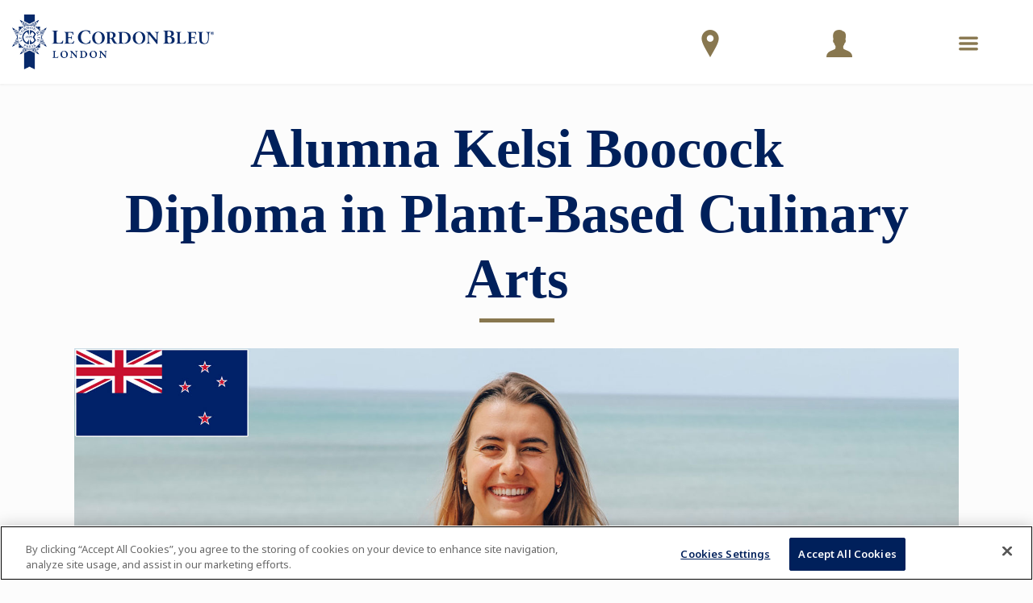

--- FILE ---
content_type: text/html;charset=UTF-8
request_url: https://www.cordonbleu.edu/london/kelsi-boocock-alumni-success-story/en
body_size: 34701
content:

	








				
		
		



<!DOCTYPE html>
<html class="no-js" lang="en">
<head xmlns:og="http://ogp.me/ns#">
<!-- Health Check - LCB / Web02 -->
<meta charset="utf-8">
<title>Kelsi Boocock Alumni Success Story | Le Cordon Bleu London</title>
<meta name="robots" content="index, follow">
<meta name="description" content="Alumna Kelsi Boocock graduated from Le Cordon Bleu London in 2022 with a Diploma in Plant-Based Culinary Arts. ">
<meta name="keywords" content="">
<meta content="width=device-width, initial-scale=1.0" name="viewport">
<meta name="format-detection" content="telephone=no">
<meta name="site-root" content="/">
<meta name="api-root" content="https://api.cordonbleu.edu/">
<meta name="release-id" content="ReleaseID=20260122031000">
<meta name="site-language" content="en">
<meta name="language-id" content="1">
<meta name="site-web-language" content="en">
<meta name="exclude-from-quick-apply" content="26,66,5,75">
<meta name="campus-id" content="2">
<meta name="campus-name" content="London, United Kingdom">
<meta name="site-segment" content="london">
<meta name="pc-search-results" content="pc-search-results">
<meta name="pc-search-results-prefiltered-locations" content="2">
<meta name="msvalidate.01" content="D47FF3FF10702D8DE620F20E254AC9D2" />
<link rel="canonical" href="https://www.cordonbleu.edu/london/kelsi-boocock-alumni-success-story/en" />
<link rel="alternate" hreflang="en" href="https://www.cordonbleu.edu/london/kelsi-boocock-alumni-success-story/en" />
<style>@charset "UTF-8";@font-face{font-family:courgette;src:url(/assets/fonts/courgette/Courgette-Regular.ttf) format("truetype");font-weight:400;font-style:normal}@font-face{font-family:"Great Vibes";src:url(/assets/fonts/greatVibes/GreatVibes-Regular.ttf) format("truetype");font-weight:400;font-style:normal}@font-face{font-family:mrDafoe;src:url(/assets/fonts/mrDafoe/MrDafoe-Regular.ttf) format("truetype");font-weight:400;font-style:normal}@font-face{font-family:le-cordon-bleu;src:url(/assets/fonts/le-cordon-bleu.eot?#iefix) format("embedded-opentype"),url(/assets/fonts/le-cordon-bleu.woff) format("woff"),url(/assets/fonts/le-cordon-bleu.ttf) format("truetype"),url(/assets/fonts/le-cordon-bleu.svg#le-cordon-bleu) format("svg");font-weight:400;font-style:normal}[data-icon]:before{font-family:le-cordon-bleu!important;content:attr(data-icon);font-style:normal!important;font-weight:400!important;font-variant:normal!important;text-transform:none!important;speak:none;line-height:1;-webkit-font-smoothing:antialiased;-moz-osx-font-smoothing:grayscale}[class*=" icon-"]:before,[class^=icon-]:before{font-family:le-cordon-bleu!important;font-style:normal!important;font-weight:400!important;font-variant:normal!important;text-transform:none!important;speak:none;line-height:1;-webkit-font-smoothing:antialiased;-moz-osx-font-smoothing:grayscale}.icon-angle-left:before{content:"a"}.icon-angle-right:before{content:"c"}.icon-angle-up:before{content:"b"}.icon-angle-down:before{content:"d"}.icon-arrow-down:before{content:"I"}.icon-search-find:before{content:"e"}.icon-bag:before{content:"f"}.icon-pencil:before{content:"i"}.icon-talk-chat:before{content:"j"}.icon-lightbulb:before{content:"k"}.icon-share:before{content:"l"}.icon-twitter:before{content:"N"}.icon-facebook:before{content:"O"}.icon-linkedin:before{content:"H"}.icon-instagram:before{content:"F"}.icon-play:before{content:"z"}.icon-quote:before{content:"w"}.icon-credit-card:before{content:"u"}.icon-map:before{content:"r"}.icon-call-phone:before{content:"n"}.icon-print:before{content:"q"}.icon-plus:before{content:"s"}.icon-cancel:before{content:"t"}.icon-globe:before{content:"v"}.icon-menu:before{content:"A"}.icon-check:before{content:"B"}.icon-arrow-right:before{content:"C"}.icon-arrow-left:before{content:"K"}.icon-youtube-play:before{content:"E"}.icon-left-open-big:before{content:"4"}.icon-right-open-big:before{content:"5"}.icon-up-open-big:before{content:"6"}.icon-light-bulb:before{content:"y"}.icon-move-right:before{content:"Y"}.icon-move-up:before{content:"0"}.icon-quote-1:before{content:"7"}.icon-fi-text-color:before{content:"8"}.icon-fi-photo:before{content:"9"}.icon-fi-share:before{content:"!"}.icon-fi-plus:before{content:'"'}.icon-fi-list:before{content:"#"}.icon-calendar:before{content:"$"}.icon-social-path:before{content:"D"}.icon-pinterest:before{content:"G"}.icon-google-plus:before{content:"'"}.icon-linkedin-1:before{content:"%"}.icon-trash:before{content:"&"}.icon-location:before{content:":"}.icon-mail:before{content:"W"}.icon-mail-read:before{content:"("}.icon-star-full:before{content:"m"}.icon-star-hollow:before{content:")"}.icon-file-text:before{content:"+"}.icon-file-pdf:before{content:"*"}.icon-wordpress-alt:before{content:";"}.icon-clock-o:before{content:"<"}.icon-graduation-cap:before{content:"="}.icon-university:before{content:">"}.icon-gear:before{content:"?"}.icon-rss:before{content:"{"}.icon-home:before{content:"Ã²"}.icon-ticket:before{content:"."}.icon-sun-o:before{content:"/"}.icon-power-off:before{content:"@"}.icon-lock:before{content:"["}.icon-cutlery:before{content:"]"}.icon-unlock-alt:before{content:"Ã„"}.icon-pause:before{content:"-"}.icon-volume:before{content:"_"}.icon-volume-none:before{content:"`"}.icon-minus:before{content:"|"}.icon-undo:before{content:"}"}.icon-facebook-square:before{content:"\\"}.icon-application-personal-details:before{content:"^"}.icon-payment-logs:before{content:"L"}.icon-lineat:before{content:"g"}.icon-close:before{content:"V"}.icon-download:before{content:"o"}.icon-fat-nav-arrow:before{content:"Z"}.icon-next:before{content:"x"}.icon-previous:before{content:"J"}.icon-read-more-arrow:before{content:"P"}.icon-application-complete:before{content:"Q"}.icon-application-payment-details:before{content:"R"}.icon-user:before{content:"S"}.icon-application-review:before{content:"T"}.icon-down-arrow:before{content:"U"}.icon-search:before{content:"h"}.icon-sticky-live-chat:before{content:"X"}.icon-sticky-how-to-apply:before{content:"p"}.icon-sticky-dl-brochure:before{content:"1"}.icon-sticky-contact-rep:before{content:"2"}.icon-sticky-campus-tour:before{content:"3"}.icon-sticky-apply:before{content:","}.icon-lcblogo:before{content:"\e003"}.icon-lcblogo-1:before{content:"\e004"}.icon-users:before{content:"\e005"}@media print,screen and (min-width:43.125em){.reveal,.reveal.large,.reveal.small,.reveal.tiny{right:auto;left:auto;margin:0 auto}}/*! normalize-scss | MIT/GPLv2 License | bit.ly/normalize-scss */html{font-family:sans-serif;line-height:1.15;-ms-text-size-adjust:100%;-webkit-text-size-adjust:100%}body{margin:0}article,aside,footer,header,nav,section{display:block}h1{font-size:2em;margin:.67em 0}figcaption,figure{display:block}figure{margin:1em 40px}hr{-webkit-box-sizing:content-box;box-sizing:content-box;height:0;overflow:visible}main{display:block}pre{font-family:monospace,monospace;font-size:1em}a{background-color:transparent;-webkit-text-decoration-skip:objects}a:active,a:hover{outline-width:0}abbr[title]{border-bottom:none;text-decoration:underline;-webkit-text-decoration:underline dotted;text-decoration:underline dotted}b,strong{font-weight:inherit}b,strong{font-weight:bolder}code,kbd,samp{font-family:monospace,monospace;font-size:1em}dfn{font-style:italic}mark{background-color:#ff0;color:#000}small{font-size:80%}sub,sup{font-size:75%;line-height:0;position:relative;vertical-align:baseline}sub{bottom:-.25em}sup{top:-.5em}audio,video{display:inline-block}audio:not([controls]){display:none;height:0}img{border-style:none}svg:not(:root){overflow:hidden}button,input,optgroup,select,textarea{font-family:sans-serif;font-size:100%;line-height:1.15;margin:0}button{overflow:visible}button,select{text-transform:none}[type=reset],[type=submit],button,html [type=button]{-webkit-appearance:button}[type=button]::-moz-focus-inner,[type=reset]::-moz-focus-inner,[type=submit]::-moz-focus-inner,button::-moz-focus-inner{border-style:none;padding:0}[type=button]:-moz-focusring,[type=reset]:-moz-focusring,[type=submit]:-moz-focusring,button:-moz-focusring{outline:1px dotted ButtonText}input{overflow:visible}[type=checkbox],[type=radio]{-webkit-box-sizing:border-box;box-sizing:border-box;padding:0}[type=number]::-webkit-inner-spin-button,[type=number]::-webkit-outer-spin-button{height:auto}[type=search]{-webkit-appearance:textfield;outline-offset:-2px}[type=search]::-webkit-search-cancel-button,[type=search]::-webkit-search-decoration{-webkit-appearance:none}::-webkit-file-upload-button{-webkit-appearance:button;font:inherit}fieldset{border:1px solid silver;margin:0 2px;padding:.35em .625em .75em}legend{-webkit-box-sizing:border-box;box-sizing:border-box;display:table;max-width:100%;padding:0;color:inherit;white-space:normal}progress{display:inline-block;vertical-align:baseline}textarea{overflow:auto}details{display:block}summary{display:list-item}menu{display:block}canvas{display:inline-block}template{display:none}[hidden]{display:none}.foundation-mq{font-family:"small=0em&medium=43.125em&large=64em&xlarge=80.0625em&xxlarge=82.5em"}html{-webkit-box-sizing:border-box;box-sizing:border-box;font-size:16px}*,::after,::before{-webkit-box-sizing:inherit;box-sizing:inherit}body{margin:0;padding:0;background:#fff;font-family:"Helvetica Neue",Helvetica,Roboto,Arial,sans-serif;font-weight:400;line-height:1.5;color:#373737;-webkit-font-smoothing:antialiased;-moz-osx-font-smoothing:grayscale}img{display:inline-block;vertical-align:middle;max-width:100%;height:auto;-ms-interpolation-mode:bicubic}textarea{height:auto;min-height:50px;border-radius:inherit}select{-webkit-box-sizing:border-box;box-sizing:border-box;width:100%;border-radius:inherit}.map_canvas embed,.map_canvas img,.map_canvas object,.mqa-display embed,.mqa-display img,.mqa-display object{max-width:none!important}button{padding:0;-webkit-appearance:none;-moz-appearance:none;appearance:none;border:0;border-radius:inherit;background:0 0;line-height:1;cursor:auto}[data-whatinput=mouse] button{outline:0}pre{overflow:auto}button,input,optgroup,select,textarea{font-family:inherit}.is-visible{display:block!important}.is-hidden{display:none!important}.grid-container{padding-right:2.1875rem;padding-left:2.1875rem;max-width:1560px;margin:0 auto}@media print,screen and (min-width:43.125em){.grid-container{padding-right:2.1875rem;padding-left:2.1875rem}}@media print,screen and (min-width:64em){.grid-container{padding-right:2.1875rem;padding-left:2.1875rem}}.grid-container.fluid{padding-right:2.1875rem;padding-left:2.1875rem;max-width:100%;margin:0 auto}@media print,screen and (min-width:43.125em){.grid-container.fluid{padding-right:2.1875rem;padding-left:2.1875rem}}@media print,screen and (min-width:64em){.grid-container.fluid{padding-right:2.1875rem;padding-left:2.1875rem}}.grid-container.full{padding-right:0;padding-left:0;max-width:100%;margin:0 auto}.grid-x{display:-webkit-box;display:-ms-flexbox;display:flex;-webkit-box-orient:horizontal;-webkit-box-direction:normal;-ms-flex-flow:row wrap;flex-flow:row wrap}.cell{-webkit-box-flex:0;-ms-flex:0 0 auto;flex:0 0 auto;min-height:0;min-width:0;width:100%}.cell.auto{-webkit-box-flex:1;-ms-flex:1 1 0px;flex:1 1 0px}.cell.shrink{-webkit-box-flex:0;-ms-flex:0 0 auto;flex:0 0 auto}.grid-x>.auto{width:auto}.grid-x>.shrink{width:auto}.grid-x>.small-1,.grid-x>.small-10,.grid-x>.small-11,.grid-x>.small-12,.grid-x>.small-2,.grid-x>.small-3,.grid-x>.small-4,.grid-x>.small-5,.grid-x>.small-6,.grid-x>.small-7,.grid-x>.small-8,.grid-x>.small-9,.grid-x>.small-full,.grid-x>.small-shrink{-ms-flex-preferred-size:auto;flex-basis:auto}@media print,screen and (min-width:43.125em){.grid-x>.medium-1,.grid-x>.medium-10,.grid-x>.medium-11,.grid-x>.medium-12,.grid-x>.medium-2,.grid-x>.medium-3,.grid-x>.medium-4,.grid-x>.medium-5,.grid-x>.medium-6,.grid-x>.medium-7,.grid-x>.medium-8,.grid-x>.medium-9,.grid-x>.medium-full,.grid-x>.medium-shrink{-ms-flex-preferred-size:auto;flex-basis:auto}}@media print,screen and (min-width:64em){.grid-x>.large-1,.grid-x>.large-10,.grid-x>.large-11,.grid-x>.large-12,.grid-x>.large-2,.grid-x>.large-3,.grid-x>.large-4,.grid-x>.large-5,.grid-x>.large-6,.grid-x>.large-7,.grid-x>.large-8,.grid-x>.large-9,.grid-x>.large-full,.grid-x>.large-shrink{-ms-flex-preferred-size:auto;flex-basis:auto}}@media screen and (min-width:80.0625em){.grid-x>.xlarge-1,.grid-x>.xlarge-10,.grid-x>.xlarge-11,.grid-x>.xlarge-12,.grid-x>.xlarge-2,.grid-x>.xlarge-3,.grid-x>.xlarge-4,.grid-x>.xlarge-5,.grid-x>.xlarge-6,.grid-x>.xlarge-7,.grid-x>.xlarge-8,.grid-x>.xlarge-9,.grid-x>.xlarge-full,.grid-x>.xlarge-shrink{-ms-flex-preferred-size:auto;flex-basis:auto}}@media screen and (min-width:82.5em){.grid-x>.xxlarge-1,.grid-x>.xxlarge-10,.grid-x>.xxlarge-11,.grid-x>.xxlarge-12,.grid-x>.xxlarge-2,.grid-x>.xxlarge-3,.grid-x>.xxlarge-4,.grid-x>.xxlarge-5,.grid-x>.xxlarge-6,.grid-x>.xxlarge-7,.grid-x>.xxlarge-8,.grid-x>.xxlarge-9,.grid-x>.xxlarge-full,.grid-x>.xxlarge-shrink{-ms-flex-preferred-size:auto;flex-basis:auto}}.grid-x>.small-1{width:8.3333333333%}.grid-x>.small-2{width:16.6666666667%}.grid-x>.small-3{width:25%}.grid-x>.small-4{width:33.3333333333%}.grid-x>.small-5{width:41.6666666667%}.grid-x>.small-6{width:50%}.grid-x>.small-7{width:58.3333333333%}.grid-x>.small-8{width:66.6666666667%}.grid-x>.small-9{width:75%}.grid-x>.small-10{width:83.3333333333%}.grid-x>.small-11{width:91.6666666667%}.grid-x>.small-12{width:100%}@media print,screen and (min-width:43.125em){.grid-x>.medium-auto{-webkit-box-flex:1;-ms-flex:1 1 0px;flex:1 1 0px;width:auto}.grid-x>.medium-shrink{-webkit-box-flex:0;-ms-flex:0 0 auto;flex:0 0 auto;width:auto}.grid-x>.medium-1{width:8.3333333333%}.grid-x>.medium-2{width:16.6666666667%}.grid-x>.medium-3{width:25%}.grid-x>.medium-4{width:33.3333333333%}.grid-x>.medium-5{width:41.6666666667%}.grid-x>.medium-6{width:50%}.grid-x>.medium-7{width:58.3333333333%}.grid-x>.medium-8{width:66.6666666667%}.grid-x>.medium-9{width:75%}.grid-x>.medium-10{width:83.3333333333%}.grid-x>.medium-11{width:91.6666666667%}.grid-x>.medium-12{width:100%}}@media print,screen and (min-width:64em){.grid-x>.large-auto{-webkit-box-flex:1;-ms-flex:1 1 0px;flex:1 1 0px;width:auto}.grid-x>.large-shrink{-webkit-box-flex:0;-ms-flex:0 0 auto;flex:0 0 auto;width:auto}.grid-x>.large-1{width:8.3333333333%}.grid-x>.large-2{width:16.6666666667%}.grid-x>.large-3{width:25%}.grid-x>.large-4{width:33.3333333333%}.grid-x>.large-5{width:41.6666666667%}.grid-x>.large-6{width:50%}.grid-x>.large-7{width:58.3333333333%}.grid-x>.large-8{width:66.6666666667%}.grid-x>.large-9{width:75%}.grid-x>.large-10{width:83.3333333333%}.grid-x>.large-11{width:91.6666666667%}.grid-x>.large-12{width:100%}}@media screen and (min-width:80.0625em){.grid-x>.xlarge-auto{-webkit-box-flex:1;-ms-flex:1 1 0px;flex:1 1 0px;width:auto}.grid-x>.xlarge-shrink{-webkit-box-flex:0;-ms-flex:0 0 auto;flex:0 0 auto;width:auto}.grid-x>.xlarge-1{width:8.3333333333%}.grid-x>.xlarge-2{width:16.6666666667%}.grid-x>.xlarge-3{width:25%}.grid-x>.xlarge-4{width:33.3333333333%}.grid-x>.xlarge-5{width:41.6666666667%}.grid-x>.xlarge-6{width:50%}.grid-x>.xlarge-7{width:58.3333333333%}.grid-x>.xlarge-8{width:66.6666666667%}.grid-x>.xlarge-9{width:75%}.grid-x>.xlarge-10{width:83.3333333333%}.grid-x>.xlarge-11{width:91.6666666667%}.grid-x>.xlarge-12{width:100%}}@media screen and (min-width:82.5em){.grid-x>.xxlarge-auto{-webkit-box-flex:1;-ms-flex:1 1 0px;flex:1 1 0px;width:auto}.grid-x>.xxlarge-shrink{-webkit-box-flex:0;-ms-flex:0 0 auto;flex:0 0 auto;width:auto}.grid-x>.xxlarge-1{width:8.3333333333%}.grid-x>.xxlarge-2{width:16.6666666667%}.grid-x>.xxlarge-3{width:25%}.grid-x>.xxlarge-4{width:33.3333333333%}.grid-x>.xxlarge-5{width:41.6666666667%}.grid-x>.xxlarge-6{width:50%}.grid-x>.xxlarge-7{width:58.3333333333%}.grid-x>.xxlarge-8{width:66.6666666667%}.grid-x>.xxlarge-9{width:75%}.grid-x>.xxlarge-10{width:83.3333333333%}.grid-x>.xxlarge-11{width:91.6666666667%}.grid-x>.xxlarge-12{width:100%}}.grid-margin-x:not(.grid-x)>.cell{width:auto}.grid-margin-y:not(.grid-y)>.cell{height:auto}.grid-margin-x{margin-left:- .625rem;margin-right:- .625rem}@media print,screen and (min-width:43.125em){.grid-margin-x{margin-left:- .9375rem;margin-right:- .9375rem}}.grid-margin-x>.cell{width:calc(100% - 1.25rem);margin-left:.625rem;margin-right:.625rem}@media print,screen and (min-width:43.125em){.grid-margin-x>.cell{width:calc(100% - 1.875rem);margin-left:.9375rem;margin-right:.9375rem}}.grid-margin-x>.auto{width:auto}.grid-margin-x>.shrink{width:auto}.grid-margin-x>.small-1{width:calc(8.3333333333% - 1.25rem)}.grid-margin-x>.small-2{width:calc(16.6666666667% - 1.25rem)}.grid-margin-x>.small-3{width:calc(25% - 1.25rem)}.grid-margin-x>.small-4{width:calc(33.3333333333% - 1.25rem)}.grid-margin-x>.small-5{width:calc(41.6666666667% - 1.25rem)}.grid-margin-x>.small-6{width:calc(50% - 1.25rem)}.grid-margin-x>.small-7{width:calc(58.3333333333% - 1.25rem)}.grid-margin-x>.small-8{width:calc(66.6666666667% - 1.25rem)}.grid-margin-x>.small-9{width:calc(75% - 1.25rem)}.grid-margin-x>.small-10{width:calc(83.3333333333% - 1.25rem)}.grid-margin-x>.small-11{width:calc(91.6666666667% - 1.25rem)}.grid-margin-x>.small-12{width:calc(100% - 1.25rem)}@media print,screen and (min-width:43.125em){.grid-margin-x>.auto{width:auto}.grid-margin-x>.shrink{width:auto}.grid-margin-x>.small-1{width:calc(8.3333333333% - 1.875rem)}.grid-margin-x>.small-2{width:calc(16.6666666667% - 1.875rem)}.grid-margin-x>.small-3{width:calc(25% - 1.875rem)}.grid-margin-x>.small-4{width:calc(33.3333333333% - 1.875rem)}.grid-margin-x>.small-5{width:calc(41.6666666667% - 1.875rem)}.grid-margin-x>.small-6{width:calc(50% - 1.875rem)}.grid-margin-x>.small-7{width:calc(58.3333333333% - 1.875rem)}.grid-margin-x>.small-8{width:calc(66.6666666667% - 1.875rem)}.grid-margin-x>.small-9{width:calc(75% - 1.875rem)}.grid-margin-x>.small-10{width:calc(83.3333333333% - 1.875rem)}.grid-margin-x>.small-11{width:calc(91.6666666667% - 1.875rem)}.grid-margin-x>.small-12{width:calc(100% - 1.875rem)}.grid-margin-x>.medium-auto{width:auto}.grid-margin-x>.medium-shrink{width:auto}.grid-margin-x>.medium-1{width:calc(8.3333333333% - 1.875rem)}.grid-margin-x>.medium-2{width:calc(16.6666666667% - 1.875rem)}.grid-margin-x>.medium-3{width:calc(25% - 1.875rem)}.grid-margin-x>.medium-4{width:calc(33.3333333333% - 1.875rem)}.grid-margin-x>.medium-5{width:calc(41.6666666667% - 1.875rem)}.grid-margin-x>.medium-6{width:calc(50% - 1.875rem)}.grid-margin-x>.medium-7{width:calc(58.3333333333% - 1.875rem)}.grid-margin-x>.medium-8{width:calc(66.6666666667% - 1.875rem)}.grid-margin-x>.medium-9{width:calc(75% - 1.875rem)}.grid-margin-x>.medium-10{width:calc(83.3333333333% - 1.875rem)}.grid-margin-x>.medium-11{width:calc(91.6666666667% - 1.875rem)}.grid-margin-x>.medium-12{width:calc(100% - 1.875rem)}}@media print,screen and (min-width:64em){.grid-margin-x>.large-auto{width:auto}.grid-margin-x>.large-shrink{width:auto}.grid-margin-x>.large-1{width:calc(8.3333333333% - 1.875rem)}.grid-margin-x>.large-2{width:calc(16.6666666667% - 1.875rem)}.grid-margin-x>.large-3{width:calc(25% - 1.875rem)}.grid-margin-x>.large-4{width:calc(33.3333333333% - 1.875rem)}.grid-margin-x>.large-5{width:calc(41.6666666667% - 1.875rem)}.grid-margin-x>.large-6{width:calc(50% - 1.875rem)}.grid-margin-x>.large-7{width:calc(58.3333333333% - 1.875rem)}.grid-margin-x>.large-8{width:calc(66.6666666667% - 1.875rem)}.grid-margin-x>.large-9{width:calc(75% - 1.875rem)}.grid-margin-x>.large-10{width:calc(83.3333333333% - 1.875rem)}.grid-margin-x>.large-11{width:calc(91.6666666667% - 1.875rem)}.grid-margin-x>.large-12{width:calc(100% - 1.875rem)}}@media screen and (min-width:80.0625em){.grid-margin-x>.xlarge-auto{width:auto}.grid-margin-x>.xlarge-shrink{width:auto}.grid-margin-x>.xlarge-1{width:calc(8.3333333333% - 1.875rem)}.grid-margin-x>.xlarge-2{width:calc(16.6666666667% - 1.875rem)}.grid-margin-x>.xlarge-3{width:calc(25% - 1.875rem)}.grid-margin-x>.xlarge-4{width:calc(33.3333333333% - 1.875rem)}.grid-margin-x>.xlarge-5{width:calc(41.6666666667% - 1.875rem)}.grid-margin-x>.xlarge-6{width:calc(50% - 1.875rem)}.grid-margin-x>.xlarge-7{width:calc(58.3333333333% - 1.875rem)}.grid-margin-x>.xlarge-8{width:calc(66.6666666667% - 1.875rem)}.grid-margin-x>.xlarge-9{width:calc(75% - 1.875rem)}.grid-margin-x>.xlarge-10{width:calc(83.3333333333% - 1.875rem)}.grid-margin-x>.xlarge-11{width:calc(91.6666666667% - 1.875rem)}.grid-margin-x>.xlarge-12{width:calc(100% - 1.875rem)}}@media screen and (min-width:82.5em){.grid-margin-x>.xxlarge-auto{width:auto}.grid-margin-x>.xxlarge-shrink{width:auto}.grid-margin-x>.xxlarge-1{width:calc(8.3333333333% - 1.875rem)}.grid-margin-x>.xxlarge-2{width:calc(16.6666666667% - 1.875rem)}.grid-margin-x>.xxlarge-3{width:calc(25% - 1.875rem)}.grid-margin-x>.xxlarge-4{width:calc(33.3333333333% - 1.875rem)}.grid-margin-x>.xxlarge-5{width:calc(41.6666666667% - 1.875rem)}.grid-margin-x>.xxlarge-6{width:calc(50% - 1.875rem)}.grid-margin-x>.xxlarge-7{width:calc(58.3333333333% - 1.875rem)}.grid-margin-x>.xxlarge-8{width:calc(66.6666666667% - 1.875rem)}.grid-margin-x>.xxlarge-9{width:calc(75% - 1.875rem)}.grid-margin-x>.xxlarge-10{width:calc(83.3333333333% - 1.875rem)}.grid-margin-x>.xxlarge-11{width:calc(91.6666666667% - 1.875rem)}.grid-margin-x>.xxlarge-12{width:calc(100% - 1.875rem)}}.grid-padding-x .grid-padding-x{margin-right:- .625rem;margin-left:- .625rem}@media print,screen and (min-width:43.125em){.grid-padding-x .grid-padding-x{margin-right:- .9375rem;margin-left:- .9375rem}}.grid-container:not(.full)>.grid-padding-x{margin-right:- .625rem;margin-left:- .625rem}@media print,screen and (min-width:43.125em){.grid-container:not(.full)>.grid-padding-x{margin-right:- .9375rem;margin-left:- .9375rem}}.grid-padding-x>.cell{padding-right:2.1875rem;padding-left:2.1875rem}@media print,screen and (min-width:43.125em){.grid-padding-x>.cell{padding-right:2.1875rem;padding-left:2.1875rem}}@media print,screen and (min-width:64em){.grid-padding-x>.cell{padding-right:2.1875rem;padding-left:2.1875rem}}.small-up-1>.cell{width:100%}.small-up-2>.cell{width:50%}.small-up-3>.cell{width:33.3333333333%}.small-up-4>.cell{width:25%}.small-up-5>.cell{width:20%}.small-up-6>.cell{width:16.6666666667%}.small-up-7>.cell{width:14.2857142857%}.small-up-8>.cell{width:12.5%}@media print,screen and (min-width:43.125em){.medium-up-1>.cell{width:100%}.medium-up-2>.cell{width:50%}.medium-up-3>.cell{width:33.3333333333%}.medium-up-4>.cell{width:25%}.medium-up-5>.cell{width:20%}.medium-up-6>.cell{width:16.6666666667%}.medium-up-7>.cell{width:14.2857142857%}.medium-up-8>.cell{width:12.5%}}@media print,screen and (min-width:64em){.large-up-1>.cell{width:100%}.large-up-2>.cell{width:50%}.large-up-3>.cell{width:33.3333333333%}.large-up-4>.cell{width:25%}.large-up-5>.cell{width:20%}.large-up-6>.cell{width:16.6666666667%}.large-up-7>.cell{width:14.2857142857%}.large-up-8>.cell{width:12.5%}}@media screen and (min-width:80.0625em){.xlarge-up-1>.cell{width:100%}.xlarge-up-2>.cell{width:50%}.xlarge-up-3>.cell{width:33.3333333333%}.xlarge-up-4>.cell{width:25%}.xlarge-up-5>.cell{width:20%}.xlarge-up-6>.cell{width:16.6666666667%}.xlarge-up-7>.cell{width:14.2857142857%}.xlarge-up-8>.cell{width:12.5%}}@media screen and (min-width:82.5em){.xxlarge-up-1>.cell{width:100%}.xxlarge-up-2>.cell{width:50%}.xxlarge-up-3>.cell{width:33.3333333333%}.xxlarge-up-4>.cell{width:25%}.xxlarge-up-5>.cell{width:20%}.xxlarge-up-6>.cell{width:16.6666666667%}.xxlarge-up-7>.cell{width:14.2857142857%}.xxlarge-up-8>.cell{width:12.5%}}.grid-margin-x.small-up-1>.cell{width:calc(100% - 1.25rem)}.grid-margin-x.small-up-2>.cell{width:calc(50% - 1.25rem)}.grid-margin-x.small-up-3>.cell{width:calc(33.3333333333% - 1.25rem)}.grid-margin-x.small-up-4>.cell{width:calc(25% - 1.25rem)}.grid-margin-x.small-up-5>.cell{width:calc(20% - 1.25rem)}.grid-margin-x.small-up-6>.cell{width:calc(16.6666666667% - 1.25rem)}.grid-margin-x.small-up-7>.cell{width:calc(14.2857142857% - 1.25rem)}.grid-margin-x.small-up-8>.cell{width:calc(12.5% - 1.25rem)}@media print,screen and (min-width:43.125em){.grid-margin-x.small-up-1>.cell{width:calc(100% - 1.25rem)}.grid-margin-x.small-up-2>.cell{width:calc(50% - 1.25rem)}.grid-margin-x.small-up-3>.cell{width:calc(33.3333333333% - 1.25rem)}.grid-margin-x.small-up-4>.cell{width:calc(25% - 1.25rem)}.grid-margin-x.small-up-5>.cell{width:calc(20% - 1.25rem)}.grid-margin-x.small-up-6>.cell{width:calc(16.6666666667% - 1.25rem)}.grid-margin-x.small-up-7>.cell{width:calc(14.2857142857% - 1.25rem)}.grid-margin-x.small-up-8>.cell{width:calc(12.5% - 1.25rem)}.grid-margin-x.medium-up-1>.cell{width:calc(100% - 1.875rem)}.grid-margin-x.medium-up-2>.cell{width:calc(50% - 1.875rem)}.grid-margin-x.medium-up-3>.cell{width:calc(33.3333333333% - 1.875rem)}.grid-margin-x.medium-up-4>.cell{width:calc(25% - 1.875rem)}.grid-margin-x.medium-up-5>.cell{width:calc(20% - 1.875rem)}.grid-margin-x.medium-up-6>.cell{width:calc(16.6666666667% - 1.875rem)}.grid-margin-x.medium-up-7>.cell{width:calc(14.2857142857% - 1.875rem)}.grid-margin-x.medium-up-8>.cell{width:calc(12.5% - 1.875rem)}}@media print,screen and (min-width:64em){.grid-margin-x.large-up-1>.cell{width:calc(100% - 1.875rem)}.grid-margin-x.large-up-2>.cell{width:calc(50% - 1.875rem)}.grid-margin-x.large-up-3>.cell{width:calc(33.3333333333% - 1.875rem)}.grid-margin-x.large-up-4>.cell{width:calc(25% - 1.875rem)}.grid-margin-x.large-up-5>.cell{width:calc(20% - 1.875rem)}.grid-margin-x.large-up-6>.cell{width:calc(16.6666666667% - 1.875rem)}.grid-margin-x.large-up-7>.cell{width:calc(14.2857142857% - 1.875rem)}.grid-margin-x.large-up-8>.cell{width:calc(12.5% - 1.875rem)}}@media screen and (min-width:80.0625em){.grid-margin-x.xlarge-up-1>.cell{width:calc(100% - 1.875rem)}.grid-margin-x.xlarge-up-2>.cell{width:calc(50% - 1.875rem)}.grid-margin-x.xlarge-up-3>.cell{width:calc(33.3333333333% - 1.875rem)}.grid-margin-x.xlarge-up-4>.cell{width:calc(25% - 1.875rem)}.grid-margin-x.xlarge-up-5>.cell{width:calc(20% - 1.875rem)}.grid-margin-x.xlarge-up-6>.cell{width:calc(16.6666666667% - 1.875rem)}.grid-margin-x.xlarge-up-7>.cell{width:calc(14.2857142857% - 1.875rem)}.grid-margin-x.xlarge-up-8>.cell{width:calc(12.5% - 1.875rem)}}@media screen and (min-width:82.5em){.grid-margin-x.xxlarge-up-1>.cell{width:calc(100% - 1.875rem)}.grid-margin-x.xxlarge-up-2>.cell{width:calc(50% - 1.875rem)}.grid-margin-x.xxlarge-up-3>.cell{width:calc(33.3333333333% - 1.875rem)}.grid-margin-x.xxlarge-up-4>.cell{width:calc(25% - 1.875rem)}.grid-margin-x.xxlarge-up-5>.cell{width:calc(20% - 1.875rem)}.grid-margin-x.xxlarge-up-6>.cell{width:calc(16.6666666667% - 1.875rem)}.grid-margin-x.xxlarge-up-7>.cell{width:calc(14.2857142857% - 1.875rem)}.grid-margin-x.xxlarge-up-8>.cell{width:calc(12.5% - 1.875rem)}}.small-margin-collapse{margin-right:0;margin-left:0}.small-margin-collapse>.cell{margin-right:0;margin-left:0}.small-margin-collapse>.small-1{width:8.3333333333%}.small-margin-collapse>.small-2{width:16.6666666667%}.small-margin-collapse>.small-3{width:25%}.small-margin-collapse>.small-4{width:33.3333333333%}.small-margin-collapse>.small-5{width:41.6666666667%}.small-margin-collapse>.small-6{width:50%}.small-margin-collapse>.small-7{width:58.3333333333%}.small-margin-collapse>.small-8{width:66.6666666667%}.small-margin-collapse>.small-9{width:75%}.small-margin-collapse>.small-10{width:83.3333333333%}.small-margin-collapse>.small-11{width:91.6666666667%}.small-margin-collapse>.small-12{width:100%}@media print,screen and (min-width:43.125em){.small-margin-collapse>.medium-1{width:8.3333333333%}.small-margin-collapse>.medium-2{width:16.6666666667%}.small-margin-collapse>.medium-3{width:25%}.small-margin-collapse>.medium-4{width:33.3333333333%}.small-margin-collapse>.medium-5{width:41.6666666667%}.small-margin-collapse>.medium-6{width:50%}.small-margin-collapse>.medium-7{width:58.3333333333%}.small-margin-collapse>.medium-8{width:66.6666666667%}.small-margin-collapse>.medium-9{width:75%}.small-margin-collapse>.medium-10{width:83.3333333333%}.small-margin-collapse>.medium-11{width:91.6666666667%}.small-margin-collapse>.medium-12{width:100%}}@media print,screen and (min-width:64em){.small-margin-collapse>.large-1{width:8.3333333333%}.small-margin-collapse>.large-2{width:16.6666666667%}.small-margin-collapse>.large-3{width:25%}.small-margin-collapse>.large-4{width:33.3333333333%}.small-margin-collapse>.large-5{width:41.6666666667%}.small-margin-collapse>.large-6{width:50%}.small-margin-collapse>.large-7{width:58.3333333333%}.small-margin-collapse>.large-8{width:66.6666666667%}.small-margin-collapse>.large-9{width:75%}.small-margin-collapse>.large-10{width:83.3333333333%}.small-margin-collapse>.large-11{width:91.6666666667%}.small-margin-collapse>.large-12{width:100%}}@media screen and (min-width:80.0625em){.small-margin-collapse>.xlarge-1{width:8.3333333333%}.small-margin-collapse>.xlarge-2{width:16.6666666667%}.small-margin-collapse>.xlarge-3{width:25%}.small-margin-collapse>.xlarge-4{width:33.3333333333%}.small-margin-collapse>.xlarge-5{width:41.6666666667%}.small-margin-collapse>.xlarge-6{width:50%}.small-margin-collapse>.xlarge-7{width:58.3333333333%}.small-margin-collapse>.xlarge-8{width:66.6666666667%}.small-margin-collapse>.xlarge-9{width:75%}.small-margin-collapse>.xlarge-10{width:83.3333333333%}.small-margin-collapse>.xlarge-11{width:91.6666666667%}.small-margin-collapse>.xlarge-12{width:100%}}@media screen and (min-width:82.5em){.small-margin-collapse>.xxlarge-1{width:8.3333333333%}.small-margin-collapse>.xxlarge-2{width:16.6666666667%}.small-margin-collapse>.xxlarge-3{width:25%}.small-margin-collapse>.xxlarge-4{width:33.3333333333%}.small-margin-collapse>.xxlarge-5{width:41.6666666667%}.small-margin-collapse>.xxlarge-6{width:50%}.small-margin-collapse>.xxlarge-7{width:58.3333333333%}.small-margin-collapse>.xxlarge-8{width:66.6666666667%}.small-margin-collapse>.xxlarge-9{width:75%}.small-margin-collapse>.xxlarge-10{width:83.3333333333%}.small-margin-collapse>.xxlarge-11{width:91.6666666667%}.small-margin-collapse>.xxlarge-12{width:100%}}.small-padding-collapse{margin-right:0;margin-left:0}.small-padding-collapse>.cell{padding-right:0;padding-left:0}@media print,screen and (min-width:43.125em){.medium-margin-collapse{margin-right:0;margin-left:0}.medium-margin-collapse>.cell{margin-right:0;margin-left:0}}@media print,screen and (min-width:43.125em){.medium-margin-collapse>.small-1{width:8.3333333333%}.medium-margin-collapse>.small-2{width:16.6666666667%}.medium-margin-collapse>.small-3{width:25%}.medium-margin-collapse>.small-4{width:33.3333333333%}.medium-margin-collapse>.small-5{width:41.6666666667%}.medium-margin-collapse>.small-6{width:50%}.medium-margin-collapse>.small-7{width:58.3333333333%}.medium-margin-collapse>.small-8{width:66.6666666667%}.medium-margin-collapse>.small-9{width:75%}.medium-margin-collapse>.small-10{width:83.3333333333%}.medium-margin-collapse>.small-11{width:91.6666666667%}.medium-margin-collapse>.small-12{width:100%}}@media print,screen and (min-width:43.125em){.medium-margin-collapse>.medium-1{width:8.3333333333%}.medium-margin-collapse>.medium-2{width:16.6666666667%}.medium-margin-collapse>.medium-3{width:25%}.medium-margin-collapse>.medium-4{width:33.3333333333%}.medium-margin-collapse>.medium-5{width:41.6666666667%}.medium-margin-collapse>.medium-6{width:50%}.medium-margin-collapse>.medium-7{width:58.3333333333%}.medium-margin-collapse>.medium-8{width:66.6666666667%}.medium-margin-collapse>.medium-9{width:75%}.medium-margin-collapse>.medium-10{width:83.3333333333%}.medium-margin-collapse>.medium-11{width:91.6666666667%}.medium-margin-collapse>.medium-12{width:100%}}@media print,screen and (min-width:64em){.medium-margin-collapse>.large-1{width:8.3333333333%}.medium-margin-collapse>.large-2{width:16.6666666667%}.medium-margin-collapse>.large-3{width:25%}.medium-margin-collapse>.large-4{width:33.3333333333%}.medium-margin-collapse>.large-5{width:41.6666666667%}.medium-margin-collapse>.large-6{width:50%}.medium-margin-collapse>.large-7{width:58.3333333333%}.medium-margin-collapse>.large-8{width:66.6666666667%}.medium-margin-collapse>.large-9{width:75%}.medium-margin-collapse>.large-10{width:83.3333333333%}.medium-margin-collapse>.large-11{width:91.6666666667%}.medium-margin-collapse>.large-12{width:100%}}@media screen and (min-width:80.0625em){.medium-margin-collapse>.xlarge-1{width:8.3333333333%}.medium-margin-collapse>.xlarge-2{width:16.6666666667%}.medium-margin-collapse>.xlarge-3{width:25%}.medium-margin-collapse>.xlarge-4{width:33.3333333333%}.medium-margin-collapse>.xlarge-5{width:41.6666666667%}.medium-margin-collapse>.xlarge-6{width:50%}.medium-margin-collapse>.xlarge-7{width:58.3333333333%}.medium-margin-collapse>.xlarge-8{width:66.6666666667%}.medium-margin-collapse>.xlarge-9{width:75%}.medium-margin-collapse>.xlarge-10{width:83.3333333333%}.medium-margin-collapse>.xlarge-11{width:91.6666666667%}.medium-margin-collapse>.xlarge-12{width:100%}}@media screen and (min-width:82.5em){.medium-margin-collapse>.xxlarge-1{width:8.3333333333%}.medium-margin-collapse>.xxlarge-2{width:16.6666666667%}.medium-margin-collapse>.xxlarge-3{width:25%}.medium-margin-collapse>.xxlarge-4{width:33.3333333333%}.medium-margin-collapse>.xxlarge-5{width:41.6666666667%}.medium-margin-collapse>.xxlarge-6{width:50%}.medium-margin-collapse>.xxlarge-7{width:58.3333333333%}.medium-margin-collapse>.xxlarge-8{width:66.6666666667%}.medium-margin-collapse>.xxlarge-9{width:75%}.medium-margin-collapse>.xxlarge-10{width:83.3333333333%}.medium-margin-collapse>.xxlarge-11{width:91.6666666667%}.medium-margin-collapse>.xxlarge-12{width:100%}}@media print,screen and (min-width:43.125em){.medium-padding-collapse{margin-right:0;margin-left:0}.medium-padding-collapse>.cell{padding-right:0;padding-left:0}}@media print,screen and (min-width:64em){.large-margin-collapse{margin-right:0;margin-left:0}.large-margin-collapse>.cell{margin-right:0;margin-left:0}}@media print,screen and (min-width:64em){.large-margin-collapse>.small-1{width:8.3333333333%}.large-margin-collapse>.small-2{width:16.6666666667%}.large-margin-collapse>.small-3{width:25%}.large-margin-collapse>.small-4{width:33.3333333333%}.large-margin-collapse>.small-5{width:41.6666666667%}.large-margin-collapse>.small-6{width:50%}.large-margin-collapse>.small-7{width:58.3333333333%}.large-margin-collapse>.small-8{width:66.6666666667%}.large-margin-collapse>.small-9{width:75%}.large-margin-collapse>.small-10{width:83.3333333333%}.large-margin-collapse>.small-11{width:91.6666666667%}.large-margin-collapse>.small-12{width:100%}}@media print,screen and (min-width:64em){.large-margin-collapse>.medium-1{width:8.3333333333%}.large-margin-collapse>.medium-2{width:16.6666666667%}.large-margin-collapse>.medium-3{width:25%}.large-margin-collapse>.medium-4{width:33.3333333333%}.large-margin-collapse>.medium-5{width:41.6666666667%}.large-margin-collapse>.medium-6{width:50%}.large-margin-collapse>.medium-7{width:58.3333333333%}.large-margin-collapse>.medium-8{width:66.6666666667%}.large-margin-collapse>.medium-9{width:75%}.large-margin-collapse>.medium-10{width:83.3333333333%}.large-margin-collapse>.medium-11{width:91.6666666667%}.large-margin-collapse>.medium-12{width:100%}}@media print,screen and (min-width:64em){.large-margin-collapse>.large-1{width:8.3333333333%}.large-margin-collapse>.large-2{width:16.6666666667%}.large-margin-collapse>.large-3{width:25%}.large-margin-collapse>.large-4{width:33.3333333333%}.large-margin-collapse>.large-5{width:41.6666666667%}.large-margin-collapse>.large-6{width:50%}.large-margin-collapse>.large-7{width:58.3333333333%}.large-margin-collapse>.large-8{width:66.6666666667%}.large-margin-collapse>.large-9{width:75%}.large-margin-collapse>.large-10{width:83.3333333333%}.large-margin-collapse>.large-11{width:91.6666666667%}.large-margin-collapse>.large-12{width:100%}}@media screen and (min-width:80.0625em){.large-margin-collapse>.xlarge-1{width:8.3333333333%}.large-margin-collapse>.xlarge-2{width:16.6666666667%}.large-margin-collapse>.xlarge-3{width:25%}.large-margin-collapse>.xlarge-4{width:33.3333333333%}.large-margin-collapse>.xlarge-5{width:41.6666666667%}.large-margin-collapse>.xlarge-6{width:50%}.large-margin-collapse>.xlarge-7{width:58.3333333333%}.large-margin-collapse>.xlarge-8{width:66.6666666667%}.large-margin-collapse>.xlarge-9{width:75%}.large-margin-collapse>.xlarge-10{width:83.3333333333%}.large-margin-collapse>.xlarge-11{width:91.6666666667%}.large-margin-collapse>.xlarge-12{width:100%}}@media screen and (min-width:82.5em){.large-margin-collapse>.xxlarge-1{width:8.3333333333%}.large-margin-collapse>.xxlarge-2{width:16.6666666667%}.large-margin-collapse>.xxlarge-3{width:25%}.large-margin-collapse>.xxlarge-4{width:33.3333333333%}.large-margin-collapse>.xxlarge-5{width:41.6666666667%}.large-margin-collapse>.xxlarge-6{width:50%}.large-margin-collapse>.xxlarge-7{width:58.3333333333%}.large-margin-collapse>.xxlarge-8{width:66.6666666667%}.large-margin-collapse>.xxlarge-9{width:75%}.large-margin-collapse>.xxlarge-10{width:83.3333333333%}.large-margin-collapse>.xxlarge-11{width:91.6666666667%}.large-margin-collapse>.xxlarge-12{width:100%}}@media print,screen and (min-width:64em){.large-padding-collapse{margin-right:0;margin-left:0}.large-padding-collapse>.cell{padding-right:0;padding-left:0}}@media screen and (min-width:80.0625em){.xlarge-margin-collapse{margin-right:0;margin-left:0}.xlarge-margin-collapse>.cell{margin-right:0;margin-left:0}}@media screen and (min-width:80.0625em){.xlarge-margin-collapse>.small-1{width:8.3333333333%}.xlarge-margin-collapse>.small-2{width:16.6666666667%}.xlarge-margin-collapse>.small-3{width:25%}.xlarge-margin-collapse>.small-4{width:33.3333333333%}.xlarge-margin-collapse>.small-5{width:41.6666666667%}.xlarge-margin-collapse>.small-6{width:50%}.xlarge-margin-collapse>.small-7{width:58.3333333333%}.xlarge-margin-collapse>.small-8{width:66.6666666667%}.xlarge-margin-collapse>.small-9{width:75%}.xlarge-margin-collapse>.small-10{width:83.3333333333%}.xlarge-margin-collapse>.small-11{width:91.6666666667%}.xlarge-margin-collapse>.small-12{width:100%}}@media screen and (min-width:80.0625em){.xlarge-margin-collapse>.medium-1{width:8.3333333333%}.xlarge-margin-collapse>.medium-2{width:16.6666666667%}.xlarge-margin-collapse>.medium-3{width:25%}.xlarge-margin-collapse>.medium-4{width:33.3333333333%}.xlarge-margin-collapse>.medium-5{width:41.6666666667%}.xlarge-margin-collapse>.medium-6{width:50%}.xlarge-margin-collapse>.medium-7{width:58.3333333333%}.xlarge-margin-collapse>.medium-8{width:66.6666666667%}.xlarge-margin-collapse>.medium-9{width:75%}.xlarge-margin-collapse>.medium-10{width:83.3333333333%}.xlarge-margin-collapse>.medium-11{width:91.6666666667%}.xlarge-margin-collapse>.medium-12{width:100%}}@media screen and (min-width:80.0625em){.xlarge-margin-collapse>.large-1{width:8.3333333333%}.xlarge-margin-collapse>.large-2{width:16.6666666667%}.xlarge-margin-collapse>.large-3{width:25%}.xlarge-margin-collapse>.large-4{width:33.3333333333%}.xlarge-margin-collapse>.large-5{width:41.6666666667%}.xlarge-margin-collapse>.large-6{width:50%}.xlarge-margin-collapse>.large-7{width:58.3333333333%}.xlarge-margin-collapse>.large-8{width:66.6666666667%}.xlarge-margin-collapse>.large-9{width:75%}.xlarge-margin-collapse>.large-10{width:83.3333333333%}.xlarge-margin-collapse>.large-11{width:91.6666666667%}.xlarge-margin-collapse>.large-12{width:100%}}@media screen and (min-width:80.0625em){.xlarge-margin-collapse>.xlarge-1{width:8.3333333333%}.xlarge-margin-collapse>.xlarge-2{width:16.6666666667%}.xlarge-margin-collapse>.xlarge-3{width:25%}.xlarge-margin-collapse>.xlarge-4{width:33.3333333333%}.xlarge-margin-collapse>.xlarge-5{width:41.6666666667%}.xlarge-margin-collapse>.xlarge-6{width:50%}.xlarge-margin-collapse>.xlarge-7{width:58.3333333333%}.xlarge-margin-collapse>.xlarge-8{width:66.6666666667%}.xlarge-margin-collapse>.xlarge-9{width:75%}.xlarge-margin-collapse>.xlarge-10{width:83.3333333333%}.xlarge-margin-collapse>.xlarge-11{width:91.6666666667%}.xlarge-margin-collapse>.xlarge-12{width:100%}}@media screen and (min-width:82.5em){.xlarge-margin-collapse>.xxlarge-1{width:8.3333333333%}.xlarge-margin-collapse>.xxlarge-2{width:16.6666666667%}.xlarge-margin-collapse>.xxlarge-3{width:25%}.xlarge-margin-collapse>.xxlarge-4{width:33.3333333333%}.xlarge-margin-collapse>.xxlarge-5{width:41.6666666667%}.xlarge-margin-collapse>.xxlarge-6{width:50%}.xlarge-margin-collapse>.xxlarge-7{width:58.3333333333%}.xlarge-margin-collapse>.xxlarge-8{width:66.6666666667%}.xlarge-margin-collapse>.xxlarge-9{width:75%}.xlarge-margin-collapse>.xxlarge-10{width:83.3333333333%}.xlarge-margin-collapse>.xxlarge-11{width:91.6666666667%}.xlarge-margin-collapse>.xxlarge-12{width:100%}}@media screen and (min-width:80.0625em){.xlarge-padding-collapse{margin-right:0;margin-left:0}.xlarge-padding-collapse>.cell{padding-right:0;padding-left:0}}@media screen and (min-width:82.5em){.xxlarge-margin-collapse{margin-right:0;margin-left:0}.xxlarge-margin-collapse>.cell{margin-right:0;margin-left:0}}@media screen and (min-width:82.5em){.xxlarge-margin-collapse>.small-1{width:8.3333333333%}.xxlarge-margin-collapse>.small-2{width:16.6666666667%}.xxlarge-margin-collapse>.small-3{width:25%}.xxlarge-margin-collapse>.small-4{width:33.3333333333%}.xxlarge-margin-collapse>.small-5{width:41.6666666667%}.xxlarge-margin-collapse>.small-6{width:50%}.xxlarge-margin-collapse>.small-7{width:58.3333333333%}.xxlarge-margin-collapse>.small-8{width:66.6666666667%}.xxlarge-margin-collapse>.small-9{width:75%}.xxlarge-margin-collapse>.small-10{width:83.3333333333%}.xxlarge-margin-collapse>.small-11{width:91.6666666667%}.xxlarge-margin-collapse>.small-12{width:100%}}@media screen and (min-width:82.5em){.xxlarge-margin-collapse>.medium-1{width:8.3333333333%}.xxlarge-margin-collapse>.medium-2{width:16.6666666667%}.xxlarge-margin-collapse>.medium-3{width:25%}.xxlarge-margin-collapse>.medium-4{width:33.3333333333%}.xxlarge-margin-collapse>.medium-5{width:41.6666666667%}.xxlarge-margin-collapse>.medium-6{width:50%}.xxlarge-margin-collapse>.medium-7{width:58.3333333333%}.xxlarge-margin-collapse>.medium-8{width:66.6666666667%}.xxlarge-margin-collapse>.medium-9{width:75%}.xxlarge-margin-collapse>.medium-10{width:83.3333333333%}.xxlarge-margin-collapse>.medium-11{width:91.6666666667%}.xxlarge-margin-collapse>.medium-12{width:100%}}@media screen and (min-width:82.5em){.xxlarge-margin-collapse>.large-1{width:8.3333333333%}.xxlarge-margin-collapse>.large-2{width:16.6666666667%}.xxlarge-margin-collapse>.large-3{width:25%}.xxlarge-margin-collapse>.large-4{width:33.3333333333%}.xxlarge-margin-collapse>.large-5{width:41.6666666667%}.xxlarge-margin-collapse>.large-6{width:50%}.xxlarge-margin-collapse>.large-7{width:58.3333333333%}.xxlarge-margin-collapse>.large-8{width:66.6666666667%}.xxlarge-margin-collapse>.large-9{width:75%}.xxlarge-margin-collapse>.large-10{width:83.3333333333%}.xxlarge-margin-collapse>.large-11{width:91.6666666667%}.xxlarge-margin-collapse>.large-12{width:100%}}@media screen and (min-width:82.5em){.xxlarge-margin-collapse>.xlarge-1{width:8.3333333333%}.xxlarge-margin-collapse>.xlarge-2{width:16.6666666667%}.xxlarge-margin-collapse>.xlarge-3{width:25%}.xxlarge-margin-collapse>.xlarge-4{width:33.3333333333%}.xxlarge-margin-collapse>.xlarge-5{width:41.6666666667%}.xxlarge-margin-collapse>.xlarge-6{width:50%}.xxlarge-margin-collapse>.xlarge-7{width:58.3333333333%}.xxlarge-margin-collapse>.xlarge-8{width:66.6666666667%}.xxlarge-margin-collapse>.xlarge-9{width:75%}.xxlarge-margin-collapse>.xlarge-10{width:83.3333333333%}.xxlarge-margin-collapse>.xlarge-11{width:91.6666666667%}.xxlarge-margin-collapse>.xlarge-12{width:100%}}@media screen and (min-width:82.5em){.xxlarge-margin-collapse>.xxlarge-1{width:8.3333333333%}.xxlarge-margin-collapse>.xxlarge-2{width:16.6666666667%}.xxlarge-margin-collapse>.xxlarge-3{width:25%}.xxlarge-margin-collapse>.xxlarge-4{width:33.3333333333%}.xxlarge-margin-collapse>.xxlarge-5{width:41.6666666667%}.xxlarge-margin-collapse>.xxlarge-6{width:50%}.xxlarge-margin-collapse>.xxlarge-7{width:58.3333333333%}.xxlarge-margin-collapse>.xxlarge-8{width:66.6666666667%}.xxlarge-margin-collapse>.xxlarge-9{width:75%}.xxlarge-margin-collapse>.xxlarge-10{width:83.3333333333%}.xxlarge-margin-collapse>.xxlarge-11{width:91.6666666667%}.xxlarge-margin-collapse>.xxlarge-12{width:100%}}@media screen and (min-width:82.5em){.xxlarge-padding-collapse{margin-right:0;margin-left:0}.xxlarge-padding-collapse>.cell{padding-right:0;padding-left:0}}.small-offset-0{margin-left:0}.grid-margin-x>.small-offset-0{margin-left:calc(0% + .625rem)}.small-offset-1{margin-left:8.3333333333%}.grid-margin-x>.small-offset-1{margin-left:calc(8.3333333333% + .625rem)}.small-offset-2{margin-left:16.6666666667%}.grid-margin-x>.small-offset-2{margin-left:calc(16.6666666667% + .625rem)}.small-offset-3{margin-left:25%}.grid-margin-x>.small-offset-3{margin-left:calc(25% + .625rem)}.small-offset-4{margin-left:33.3333333333%}.grid-margin-x>.small-offset-4{margin-left:calc(33.3333333333% + .625rem)}.small-offset-5{margin-left:41.6666666667%}.grid-margin-x>.small-offset-5{margin-left:calc(41.6666666667% + .625rem)}.small-offset-6{margin-left:50%}.grid-margin-x>.small-offset-6{margin-left:calc(50% + .625rem)}.small-offset-7{margin-left:58.3333333333%}.grid-margin-x>.small-offset-7{margin-left:calc(58.3333333333% + .625rem)}.small-offset-8{margin-left:66.6666666667%}.grid-margin-x>.small-offset-8{margin-left:calc(66.6666666667% + .625rem)}.small-offset-9{margin-left:75%}.grid-margin-x>.small-offset-9{margin-left:calc(75% + .625rem)}.small-offset-10{margin-left:83.3333333333%}.grid-margin-x>.small-offset-10{margin-left:calc(83.3333333333% + .625rem)}.small-offset-11{margin-left:91.6666666667%}.grid-margin-x>.small-offset-11{margin-left:calc(91.6666666667% + .625rem)}@media print,screen and (min-width:43.125em){.medium-offset-0{margin-left:0}.grid-margin-x>.medium-offset-0{margin-left:calc(0% + .9375rem)}.medium-offset-1{margin-left:8.3333333333%}.grid-margin-x>.medium-offset-1{margin-left:calc(8.3333333333% + .9375rem)}.medium-offset-2{margin-left:16.6666666667%}.grid-margin-x>.medium-offset-2{margin-left:calc(16.6666666667% + .9375rem)}.medium-offset-3{margin-left:25%}.grid-margin-x>.medium-offset-3{margin-left:calc(25% + .9375rem)}.medium-offset-4{margin-left:33.3333333333%}.grid-margin-x>.medium-offset-4{margin-left:calc(33.3333333333% + .9375rem)}.medium-offset-5{margin-left:41.6666666667%}.grid-margin-x>.medium-offset-5{margin-left:calc(41.6666666667% + .9375rem)}.medium-offset-6{margin-left:50%}.grid-margin-x>.medium-offset-6{margin-left:calc(50% + .9375rem)}.medium-offset-7{margin-left:58.3333333333%}.grid-margin-x>.medium-offset-7{margin-left:calc(58.3333333333% + .9375rem)}.medium-offset-8{margin-left:66.6666666667%}.grid-margin-x>.medium-offset-8{margin-left:calc(66.6666666667% + .9375rem)}.medium-offset-9{margin-left:75%}.grid-margin-x>.medium-offset-9{margin-left:calc(75% + .9375rem)}.medium-offset-10{margin-left:83.3333333333%}.grid-margin-x>.medium-offset-10{margin-left:calc(83.3333333333% + .9375rem)}.medium-offset-11{margin-left:91.6666666667%}.grid-margin-x>.medium-offset-11{margin-left:calc(91.6666666667% + .9375rem)}}@media print,screen and (min-width:64em){.large-offset-0{margin-left:0}.grid-margin-x>.large-offset-0{margin-left:calc(0% + .9375rem)}.large-offset-1{margin-left:8.3333333333%}.grid-margin-x>.large-offset-1{margin-left:calc(8.3333333333% + .9375rem)}.large-offset-2{margin-left:16.6666666667%}.grid-margin-x>.large-offset-2{margin-left:calc(16.6666666667% + .9375rem)}.large-offset-3{margin-left:25%}.grid-margin-x>.large-offset-3{margin-left:calc(25% + .9375rem)}.large-offset-4{margin-left:33.3333333333%}.grid-margin-x>.large-offset-4{margin-left:calc(33.3333333333% + .9375rem)}.large-offset-5{margin-left:41.6666666667%}.grid-margin-x>.large-offset-5{margin-left:calc(41.6666666667% + .9375rem)}.large-offset-6{margin-left:50%}.grid-margin-x>.large-offset-6{margin-left:calc(50% + .9375rem)}.large-offset-7{margin-left:58.3333333333%}.grid-margin-x>.large-offset-7{margin-left:calc(58.3333333333% + .9375rem)}.large-offset-8{margin-left:66.6666666667%}.grid-margin-x>.large-offset-8{margin-left:calc(66.6666666667% + .9375rem)}.large-offset-9{margin-left:75%}.grid-margin-x>.large-offset-9{margin-left:calc(75% + .9375rem)}.large-offset-10{margin-left:83.3333333333%}.grid-margin-x>.large-offset-10{margin-left:calc(83.3333333333% + .9375rem)}.large-offset-11{margin-left:91.6666666667%}.grid-margin-x>.large-offset-11{margin-left:calc(91.6666666667% + .9375rem)}}@media screen and (min-width:80.0625em){.xlarge-offset-0{margin-left:0}.grid-margin-x>.xlarge-offset-0{margin-left:calc(0% + .9375rem)}.xlarge-offset-1{margin-left:8.3333333333%}.grid-margin-x>.xlarge-offset-1{margin-left:calc(8.3333333333% + .9375rem)}.xlarge-offset-2{margin-left:16.6666666667%}.grid-margin-x>.xlarge-offset-2{margin-left:calc(16.6666666667% + .9375rem)}.xlarge-offset-3{margin-left:25%}.grid-margin-x>.xlarge-offset-3{margin-left:calc(25% + .9375rem)}.xlarge-offset-4{margin-left:33.3333333333%}.grid-margin-x>.xlarge-offset-4{margin-left:calc(33.3333333333% + .9375rem)}.xlarge-offset-5{margin-left:41.6666666667%}.grid-margin-x>.xlarge-offset-5{margin-left:calc(41.6666666667% + .9375rem)}.xlarge-offset-6{margin-left:50%}.grid-margin-x>.xlarge-offset-6{margin-left:calc(50% + .9375rem)}.xlarge-offset-7{margin-left:58.3333333333%}.grid-margin-x>.xlarge-offset-7{margin-left:calc(58.3333333333% + .9375rem)}.xlarge-offset-8{margin-left:66.6666666667%}.grid-margin-x>.xlarge-offset-8{margin-left:calc(66.6666666667% + .9375rem)}.xlarge-offset-9{margin-left:75%}.grid-margin-x>.xlarge-offset-9{margin-left:calc(75% + .9375rem)}.xlarge-offset-10{margin-left:83.3333333333%}.grid-margin-x>.xlarge-offset-10{margin-left:calc(83.3333333333% + .9375rem)}.xlarge-offset-11{margin-left:91.6666666667%}.grid-margin-x>.xlarge-offset-11{margin-left:calc(91.6666666667% + .9375rem)}}@media screen and (min-width:82.5em){.xxlarge-offset-0{margin-left:0}.grid-margin-x>.xxlarge-offset-0{margin-left:calc(0% + .9375rem)}.xxlarge-offset-1{margin-left:8.3333333333%}.grid-margin-x>.xxlarge-offset-1{margin-left:calc(8.3333333333% + .9375rem)}.xxlarge-offset-2{margin-left:16.6666666667%}.grid-margin-x>.xxlarge-offset-2{margin-left:calc(16.6666666667% + .9375rem)}.xxlarge-offset-3{margin-left:25%}.grid-margin-x>.xxlarge-offset-3{margin-left:calc(25% + .9375rem)}.xxlarge-offset-4{margin-left:33.3333333333%}.grid-margin-x>.xxlarge-offset-4{margin-left:calc(33.3333333333% + .9375rem)}.xxlarge-offset-5{margin-left:41.6666666667%}.grid-margin-x>.xxlarge-offset-5{margin-left:calc(41.6666666667% + .9375rem)}.xxlarge-offset-6{margin-left:50%}.grid-margin-x>.xxlarge-offset-6{margin-left:calc(50% + .9375rem)}.xxlarge-offset-7{margin-left:58.3333333333%}.grid-margin-x>.xxlarge-offset-7{margin-left:calc(58.3333333333% + .9375rem)}.xxlarge-offset-8{margin-left:66.6666666667%}.grid-margin-x>.xxlarge-offset-8{margin-left:calc(66.6666666667% + .9375rem)}.xxlarge-offset-9{margin-left:75%}.grid-margin-x>.xxlarge-offset-9{margin-left:calc(75% + .9375rem)}.xxlarge-offset-10{margin-left:83.3333333333%}.grid-margin-x>.xxlarge-offset-10{margin-left:calc(83.3333333333% + .9375rem)}.xxlarge-offset-11{margin-left:91.6666666667%}.grid-margin-x>.xxlarge-offset-11{margin-left:calc(91.6666666667% + .9375rem)}}.grid-y{display:-webkit-box;display:-ms-flexbox;display:flex;-webkit-box-orient:vertical;-webkit-box-direction:normal;-ms-flex-flow:column nowrap;flex-flow:column nowrap}.grid-y>.cell{width:auto}.grid-y>.auto{height:auto}.grid-y>.shrink{height:auto}.grid-y>.small-1,.grid-y>.small-10,.grid-y>.small-11,.grid-y>.small-12,.grid-y>.small-2,.grid-y>.small-3,.grid-y>.small-4,.grid-y>.small-5,.grid-y>.small-6,.grid-y>.small-7,.grid-y>.small-8,.grid-y>.small-9,.grid-y>.small-full,.grid-y>.small-shrink{-ms-flex-preferred-size:auto;flex-basis:auto}@media print,screen and (min-width:43.125em){.grid-y>.medium-1,.grid-y>.medium-10,.grid-y>.medium-11,.grid-y>.medium-12,.grid-y>.medium-2,.grid-y>.medium-3,.grid-y>.medium-4,.grid-y>.medium-5,.grid-y>.medium-6,.grid-y>.medium-7,.grid-y>.medium-8,.grid-y>.medium-9,.grid-y>.medium-full,.grid-y>.medium-shrink{-ms-flex-preferred-size:auto;flex-basis:auto}}@media print,screen and (min-width:64em){.grid-y>.large-1,.grid-y>.large-10,.grid-y>.large-11,.grid-y>.large-12,.grid-y>.large-2,.grid-y>.large-3,.grid-y>.large-4,.grid-y>.large-5,.grid-y>.large-6,.grid-y>.large-7,.grid-y>.large-8,.grid-y>.large-9,.grid-y>.large-full,.grid-y>.large-shrink{-ms-flex-preferred-size:auto;flex-basis:auto}}@media screen and (min-width:80.0625em){.grid-y>.xlarge-1,.grid-y>.xlarge-10,.grid-y>.xlarge-11,.grid-y>.xlarge-12,.grid-y>.xlarge-2,.grid-y>.xlarge-3,.grid-y>.xlarge-4,.grid-y>.xlarge-5,.grid-y>.xlarge-6,.grid-y>.xlarge-7,.grid-y>.xlarge-8,.grid-y>.xlarge-9,.grid-y>.xlarge-full,.grid-y>.xlarge-shrink{-ms-flex-preferred-size:auto;flex-basis:auto}}@media screen and (min-width:82.5em){.grid-y>.xxlarge-1,.grid-y>.xxlarge-10,.grid-y>.xxlarge-11,.grid-y>.xxlarge-12,.grid-y>.xxlarge-2,.grid-y>.xxlarge-3,.grid-y>.xxlarge-4,.grid-y>.xxlarge-5,.grid-y>.xxlarge-6,.grid-y>.xxlarge-7,.grid-y>.xxlarge-8,.grid-y>.xxlarge-9,.grid-y>.xxlarge-full,.grid-y>.xxlarge-shrink{-ms-flex-preferred-size:auto;flex-basis:auto}}.grid-y>.small-1{height:8.3333333333%}.grid-y>.small-2{height:16.6666666667%}.grid-y>.small-3{height:25%}.grid-y>.small-4{height:33.3333333333%}.grid-y>.small-5{height:41.6666666667%}.grid-y>.small-6{height:50%}.grid-y>.small-7{height:58.3333333333%}.grid-y>.small-8{height:66.6666666667%}.grid-y>.small-9{height:75%}.grid-y>.small-10{height:83.3333333333%}.grid-y>.small-11{height:91.6666666667%}.grid-y>.small-12{height:100%}@media print,screen and (min-width:43.125em){.grid-y>.medium-auto{-webkit-box-flex:1;-ms-flex:1 1 0px;flex:1 1 0px;height:auto}.grid-y>.medium-shrink{height:auto}.grid-y>.medium-1{height:8.3333333333%}.grid-y>.medium-2{height:16.6666666667%}.grid-y>.medium-3{height:25%}.grid-y>.medium-4{height:33.3333333333%}.grid-y>.medium-5{height:41.6666666667%}.grid-y>.medium-6{height:50%}.grid-y>.medium-7{height:58.3333333333%}.grid-y>.medium-8{height:66.6666666667%}.grid-y>.medium-9{height:75%}.grid-y>.medium-10{height:83.3333333333%}.grid-y>.medium-11{height:91.6666666667%}.grid-y>.medium-12{height:100%}}@media print,screen and (min-width:64em){.grid-y>.large-auto{-webkit-box-flex:1;-ms-flex:1 1 0px;flex:1 1 0px;height:auto}.grid-y>.large-shrink{height:auto}.grid-y>.large-1{height:8.3333333333%}.grid-y>.large-2{height:16.6666666667%}.grid-y>.large-3{height:25%}.grid-y>.large-4{height:33.3333333333%}.grid-y>.large-5{height:41.6666666667%}.grid-y>.large-6{height:50%}.grid-y>.large-7{height:58.3333333333%}.grid-y>.large-8{height:66.6666666667%}.grid-y>.large-9{height:75%}.grid-y>.large-10{height:83.3333333333%}.grid-y>.large-11{height:91.6666666667%}.grid-y>.large-12{height:100%}}@media screen and (min-width:80.0625em){.grid-y>.xlarge-auto{-webkit-box-flex:1;-ms-flex:1 1 0px;flex:1 1 0px;height:auto}.grid-y>.xlarge-shrink{height:auto}.grid-y>.xlarge-1{height:8.3333333333%}.grid-y>.xlarge-2{height:16.6666666667%}.grid-y>.xlarge-3{height:25%}.grid-y>.xlarge-4{height:33.3333333333%}.grid-y>.xlarge-5{height:41.6666666667%}.grid-y>.xlarge-6{height:50%}.grid-y>.xlarge-7{height:58.3333333333%}.grid-y>.xlarge-8{height:66.6666666667%}.grid-y>.xlarge-9{height:75%}.grid-y>.xlarge-10{height:83.3333333333%}.grid-y>.xlarge-11{height:91.6666666667%}.grid-y>.xlarge-12{height:100%}}@media screen and (min-width:82.5em){.grid-y>.xxlarge-auto{-webkit-box-flex:1;-ms-flex:1 1 0px;flex:1 1 0px;height:auto}.grid-y>.xxlarge-shrink{height:auto}.grid-y>.xxlarge-1{height:8.3333333333%}.grid-y>.xxlarge-2{height:16.6666666667%}.grid-y>.xxlarge-3{height:25%}.grid-y>.xxlarge-4{height:33.3333333333%}.grid-y>.xxlarge-5{height:41.6666666667%}.grid-y>.xxlarge-6{height:50%}.grid-y>.xxlarge-7{height:58.3333333333%}.grid-y>.xxlarge-8{height:66.6666666667%}.grid-y>.xxlarge-9{height:75%}.grid-y>.xxlarge-10{height:83.3333333333%}.grid-y>.xxlarge-11{height:91.6666666667%}.grid-y>.xxlarge-12{height:100%}}.grid-padding-y .grid-padding-y{margin-top:- .625rem;margin-bottom:- .625rem}@media print,screen and (min-width:43.125em){.grid-padding-y .grid-padding-y{margin-top:- .9375rem;margin-bottom:- .9375rem}}.grid-padding-y>.cell{padding-top:2.1875rem;padding-bottom:2.1875rem}@media print,screen and (min-width:43.125em){.grid-padding-y>.cell{padding-top:2.1875rem;padding-bottom:2.1875rem}}@media print,screen and (min-width:64em){.grid-padding-y>.cell{padding-top:2.1875rem;padding-bottom:2.1875rem}}.grid-margin-y{margin-top:- .625rem;margin-bottom:- .625rem}@media print,screen and (min-width:43.125em){.grid-margin-y{margin-top:- .9375rem;margin-bottom:- .9375rem}}.grid-margin-y>.cell{height:calc(100% - 1.25rem);margin-top:.625rem;margin-bottom:.625rem}@media print,screen and (min-width:43.125em){.grid-margin-y>.cell{height:calc(100% - 1.875rem);margin-top:.9375rem;margin-bottom:.9375rem}}.grid-margin-y>.auto{height:auto}.grid-margin-y>.shrink{height:auto}.grid-margin-y>.small-1{height:calc(8.3333333333% - 1.25rem)}.grid-margin-y>.small-2{height:calc(16.6666666667% - 1.25rem)}.grid-margin-y>.small-3{height:calc(25% - 1.25rem)}.grid-margin-y>.small-4{height:calc(33.3333333333% - 1.25rem)}.grid-margin-y>.small-5{height:calc(41.6666666667% - 1.25rem)}.grid-margin-y>.small-6{height:calc(50% - 1.25rem)}.grid-margin-y>.small-7{height:calc(58.3333333333% - 1.25rem)}.grid-margin-y>.small-8{height:calc(66.6666666667% - 1.25rem)}.grid-margin-y>.small-9{height:calc(75% - 1.25rem)}.grid-margin-y>.small-10{height:calc(83.3333333333% - 1.25rem)}.grid-margin-y>.small-11{height:calc(91.6666666667% - 1.25rem)}.grid-margin-y>.small-12{height:calc(100% - 1.25rem)}@media print,screen and (min-width:43.125em){.grid-margin-y>.auto{height:auto}.grid-margin-y>.shrink{height:auto}.grid-margin-y>.small-1{height:calc(8.3333333333% - 1.875rem)}.grid-margin-y>.small-2{height:calc(16.6666666667% - 1.875rem)}.grid-margin-y>.small-3{height:calc(25% - 1.875rem)}.grid-margin-y>.small-4{height:calc(33.3333333333% - 1.875rem)}.grid-margin-y>.small-5{height:calc(41.6666666667% - 1.875rem)}.grid-margin-y>.small-6{height:calc(50% - 1.875rem)}.grid-margin-y>.small-7{height:calc(58.3333333333% - 1.875rem)}.grid-margin-y>.small-8{height:calc(66.6666666667% - 1.875rem)}.grid-margin-y>.small-9{height:calc(75% - 1.875rem)}.grid-margin-y>.small-10{height:calc(83.3333333333% - 1.875rem)}.grid-margin-y>.small-11{height:calc(91.6666666667% - 1.875rem)}.grid-margin-y>.small-12{height:calc(100% - 1.875rem)}.grid-margin-y>.medium-auto{height:auto}.grid-margin-y>.medium-shrink{height:auto}.grid-margin-y>.medium-1{height:calc(8.3333333333% - 1.875rem)}.grid-margin-y>.medium-2{height:calc(16.6666666667% - 1.875rem)}.grid-margin-y>.medium-3{height:calc(25% - 1.875rem)}.grid-margin-y>.medium-4{height:calc(33.3333333333% - 1.875rem)}.grid-margin-y>.medium-5{height:calc(41.6666666667% - 1.875rem)}.grid-margin-y>.medium-6{height:calc(50% - 1.875rem)}.grid-margin-y>.medium-7{height:calc(58.3333333333% - 1.875rem)}.grid-margin-y>.medium-8{height:calc(66.6666666667% - 1.875rem)}.grid-margin-y>.medium-9{height:calc(75% - 1.875rem)}.grid-margin-y>.medium-10{height:calc(83.3333333333% - 1.875rem)}.grid-margin-y>.medium-11{height:calc(91.6666666667% - 1.875rem)}.grid-margin-y>.medium-12{height:calc(100% - 1.875rem)}}@media print,screen and (min-width:64em){.grid-margin-y>.large-auto{height:auto}.grid-margin-y>.large-shrink{height:auto}.grid-margin-y>.large-1{height:calc(8.3333333333% - 1.875rem)}.grid-margin-y>.large-2{height:calc(16.6666666667% - 1.875rem)}.grid-margin-y>.large-3{height:calc(25% - 1.875rem)}.grid-margin-y>.large-4{height:calc(33.3333333333% - 1.875rem)}.grid-margin-y>.large-5{height:calc(41.6666666667% - 1.875rem)}.grid-margin-y>.large-6{height:calc(50% - 1.875rem)}.grid-margin-y>.large-7{height:calc(58.3333333333% - 1.875rem)}.grid-margin-y>.large-8{height:calc(66.6666666667% - 1.875rem)}.grid-margin-y>.large-9{height:calc(75% - 1.875rem)}.grid-margin-y>.large-10{height:calc(83.3333333333% - 1.875rem)}.grid-margin-y>.large-11{height:calc(91.6666666667% - 1.875rem)}.grid-margin-y>.large-12{height:calc(100% - 1.875rem)}}@media screen and (min-width:80.0625em){.grid-margin-y>.xlarge-auto{height:auto}.grid-margin-y>.xlarge-shrink{height:auto}.grid-margin-y>.xlarge-1{height:calc(8.3333333333% - 1.875rem)}.grid-margin-y>.xlarge-2{height:calc(16.6666666667% - 1.875rem)}.grid-margin-y>.xlarge-3{height:calc(25% - 1.875rem)}.grid-margin-y>.xlarge-4{height:calc(33.3333333333% - 1.875rem)}.grid-margin-y>.xlarge-5{height:calc(41.6666666667% - 1.875rem)}.grid-margin-y>.xlarge-6{height:calc(50% - 1.875rem)}.grid-margin-y>.xlarge-7{height:calc(58.3333333333% - 1.875rem)}.grid-margin-y>.xlarge-8{height:calc(66.6666666667% - 1.875rem)}.grid-margin-y>.xlarge-9{height:calc(75% - 1.875rem)}.grid-margin-y>.xlarge-10{height:calc(83.3333333333% - 1.875rem)}.grid-margin-y>.xlarge-11{height:calc(91.6666666667% - 1.875rem)}.grid-margin-y>.xlarge-12{height:calc(100% - 1.875rem)}}@media screen and (min-width:82.5em){.grid-margin-y>.xxlarge-auto{height:auto}.grid-margin-y>.xxlarge-shrink{height:auto}.grid-margin-y>.xxlarge-1{height:calc(8.3333333333% - 1.875rem)}.grid-margin-y>.xxlarge-2{height:calc(16.6666666667% - 1.875rem)}.grid-margin-y>.xxlarge-3{height:calc(25% - 1.875rem)}.grid-margin-y>.xxlarge-4{height:calc(33.3333333333% - 1.875rem)}.grid-margin-y>.xxlarge-5{height:calc(41.6666666667% - 1.875rem)}.grid-margin-y>.xxlarge-6{height:calc(50% - 1.875rem)}.grid-margin-y>.xxlarge-7{height:calc(58.3333333333% - 1.875rem)}.grid-margin-y>.xxlarge-8{height:calc(66.6666666667% - 1.875rem)}.grid-margin-y>.xxlarge-9{height:calc(75% - 1.875rem)}.grid-margin-y>.xxlarge-10{height:calc(83.3333333333% - 1.875rem)}.grid-margin-y>.xxlarge-11{height:calc(91.6666666667% - 1.875rem)}.grid-margin-y>.xxlarge-12{height:calc(100% - 1.875rem)}}.grid-frame{overflow:hidden;position:relative;-ms-flex-wrap:nowrap;flex-wrap:nowrap;-webkit-box-align:stretch;-ms-flex-align:stretch;align-items:stretch;width:100vw}.cell .grid-frame{width:100%}.cell-block{overflow-x:auto;max-width:100%;-webkit-overflow-scrolling:touch;-ms-overflow-stype:-ms-autohiding-scrollbar}.cell-block-y{overflow-y:auto;max-height:100%;-webkit-overflow-scrolling:touch;-ms-overflow-stype:-ms-autohiding-scrollbar}.cell-block-container{display:-webkit-box;display:-ms-flexbox;display:flex;-webkit-box-orient:vertical;-webkit-box-direction:normal;-ms-flex-direction:column;flex-direction:column;max-height:100%}.cell-block-container>.grid-x{max-height:100%;-ms-flex-wrap:nowrap;flex-wrap:nowrap}@media print,screen and (min-width:43.125em){.medium-grid-frame{overflow:hidden;position:relative;-ms-flex-wrap:nowrap;flex-wrap:nowrap;-webkit-box-align:stretch;-ms-flex-align:stretch;align-items:stretch;width:100vw}.cell .medium-grid-frame{width:100%}.medium-cell-block{overflow-x:auto;max-width:100%;-webkit-overflow-scrolling:touch;-ms-overflow-stype:-ms-autohiding-scrollbar}.medium-cell-block-container{display:-webkit-box;display:-ms-flexbox;display:flex;-webkit-box-orient:vertical;-webkit-box-direction:normal;-ms-flex-direction:column;flex-direction:column;max-height:100%}.medium-cell-block-container>.grid-x{max-height:100%;-ms-flex-wrap:nowrap;flex-wrap:nowrap}.medium-cell-block-y{overflow-y:auto;max-height:100%;-webkit-overflow-scrolling:touch;-ms-overflow-stype:-ms-autohiding-scrollbar}}@media print,screen and (min-width:64em){.large-grid-frame{overflow:hidden;position:relative;-ms-flex-wrap:nowrap;flex-wrap:nowrap;-webkit-box-align:stretch;-ms-flex-align:stretch;align-items:stretch;width:100vw}.cell .large-grid-frame{width:100%}.large-cell-block{overflow-x:auto;max-width:100%;-webkit-overflow-scrolling:touch;-ms-overflow-stype:-ms-autohiding-scrollbar}.large-cell-block-container{display:-webkit-box;display:-ms-flexbox;display:flex;-webkit-box-orient:vertical;-webkit-box-direction:normal;-ms-flex-direction:column;flex-direction:column;max-height:100%}.large-cell-block-container>.grid-x{max-height:100%;-ms-flex-wrap:nowrap;flex-wrap:nowrap}.large-cell-block-y{overflow-y:auto;max-height:100%;-webkit-overflow-scrolling:touch;-ms-overflow-stype:-ms-autohiding-scrollbar}}@media screen and (min-width:80.0625em){.xlarge-grid-frame{overflow:hidden;position:relative;-ms-flex-wrap:nowrap;flex-wrap:nowrap;-webkit-box-align:stretch;-ms-flex-align:stretch;align-items:stretch;width:100vw}.cell .xlarge-grid-frame{width:100%}.xlarge-cell-block{overflow-x:auto;max-width:100%;-webkit-overflow-scrolling:touch;-ms-overflow-stype:-ms-autohiding-scrollbar}.xlarge-cell-block-container{display:-webkit-box;display:-ms-flexbox;display:flex;-webkit-box-orient:vertical;-webkit-box-direction:normal;-ms-flex-direction:column;flex-direction:column;max-height:100%}.xlarge-cell-block-container>.grid-x{max-height:100%;-ms-flex-wrap:nowrap;flex-wrap:nowrap}.xlarge-cell-block-y{overflow-y:auto;max-height:100%;-webkit-overflow-scrolling:touch;-ms-overflow-stype:-ms-autohiding-scrollbar}}@media screen and (min-width:82.5em){.xxlarge-grid-frame{overflow:hidden;position:relative;-ms-flex-wrap:nowrap;flex-wrap:nowrap;-webkit-box-align:stretch;-ms-flex-align:stretch;align-items:stretch;width:100vw}.cell .xxlarge-grid-frame{width:100%}.xxlarge-cell-block{overflow-x:auto;max-width:100%;-webkit-overflow-scrolling:touch;-ms-overflow-stype:-ms-autohiding-scrollbar}.xxlarge-cell-block-container{display:-webkit-box;display:-ms-flexbox;display:flex;-webkit-box-orient:vertical;-webkit-box-direction:normal;-ms-flex-direction:column;flex-direction:column;max-height:100%}.xxlarge-cell-block-container>.grid-x{max-height:100%;-ms-flex-wrap:nowrap;flex-wrap:nowrap}.xxlarge-cell-block-y{overflow-y:auto;max-height:100%;-webkit-overflow-scrolling:touch;-ms-overflow-stype:-ms-autohiding-scrollbar}}.grid-y.grid-frame{width:auto;overflow:hidden;position:relative;-ms-flex-wrap:nowrap;flex-wrap:nowrap;-webkit-box-align:stretch;-ms-flex-align:stretch;align-items:stretch;height:100vh}@media print,screen and (min-width:43.125em){.grid-y.medium-grid-frame{width:auto;overflow:hidden;position:relative;-ms-flex-wrap:nowrap;flex-wrap:nowrap;-webkit-box-align:stretch;-ms-flex-align:stretch;align-items:stretch;height:100vh}}@media print,screen and (min-width:64em){.grid-y.large-grid-frame{width:auto;overflow:hidden;position:relative;-ms-flex-wrap:nowrap;flex-wrap:nowrap;-webkit-box-align:stretch;-ms-flex-align:stretch;align-items:stretch;height:100vh}}@media screen and (min-width:80.0625em){.grid-y.xlarge-grid-frame{width:auto;overflow:hidden;position:relative;-ms-flex-wrap:nowrap;flex-wrap:nowrap;-webkit-box-align:stretch;-ms-flex-align:stretch;align-items:stretch;height:100vh}}@media screen and (min-width:82.5em){.grid-y.xxlarge-grid-frame{width:auto;overflow:hidden;position:relative;-ms-flex-wrap:nowrap;flex-wrap:nowrap;-webkit-box-align:stretch;-ms-flex-align:stretch;align-items:stretch;height:100vh}}.cell .grid-y.grid-frame{height:100%}@media print,screen and (min-width:43.125em){.cell .grid-y.medium-grid-frame{height:100%}}@media print,screen and (min-width:64em){.cell .grid-y.large-grid-frame{height:100%}}@media screen and (min-width:80.0625em){.cell .grid-y.xlarge-grid-frame{height:100%}}@media screen and (min-width:82.5em){.cell .grid-y.xxlarge-grid-frame{height:100%}}.grid-margin-y{margin-top:- .625rem;margin-bottom:- .625rem}@media print,screen and (min-width:43.125em){.grid-margin-y{margin-top:- .9375rem;margin-bottom:- .9375rem}}.grid-margin-y>.cell{height:calc(100% - 1.25rem);margin-top:.625rem;margin-bottom:.625rem}@media print,screen and (min-width:43.125em){.grid-margin-y>.cell{height:calc(100% - 1.875rem);margin-top:.9375rem;margin-bottom:.9375rem}}.grid-margin-y>.auto{height:auto}.grid-margin-y>.shrink{height:auto}.grid-margin-y>.small-1{height:calc(8.3333333333% - 1.25rem)}.grid-margin-y>.small-2{height:calc(16.6666666667% - 1.25rem)}.grid-margin-y>.small-3{height:calc(25% - 1.25rem)}.grid-margin-y>.small-4{height:calc(33.3333333333% - 1.25rem)}.grid-margin-y>.small-5{height:calc(41.6666666667% - 1.25rem)}.grid-margin-y>.small-6{height:calc(50% - 1.25rem)}.grid-margin-y>.small-7{height:calc(58.3333333333% - 1.25rem)}.grid-margin-y>.small-8{height:calc(66.6666666667% - 1.25rem)}.grid-margin-y>.small-9{height:calc(75% - 1.25rem)}.grid-margin-y>.small-10{height:calc(83.3333333333% - 1.25rem)}.grid-margin-y>.small-11{height:calc(91.6666666667% - 1.25rem)}.grid-margin-y>.small-12{height:calc(100% - 1.25rem)}@media print,screen and (min-width:43.125em){.grid-margin-y>.auto{height:auto}.grid-margin-y>.shrink{height:auto}.grid-margin-y>.small-1{height:calc(8.3333333333% - 1.875rem)}.grid-margin-y>.small-2{height:calc(16.6666666667% - 1.875rem)}.grid-margin-y>.small-3{height:calc(25% - 1.875rem)}.grid-margin-y>.small-4{height:calc(33.3333333333% - 1.875rem)}.grid-margin-y>.small-5{height:calc(41.6666666667% - 1.875rem)}.grid-margin-y>.small-6{height:calc(50% - 1.875rem)}.grid-margin-y>.small-7{height:calc(58.3333333333% - 1.875rem)}.grid-margin-y>.small-8{height:calc(66.6666666667% - 1.875rem)}.grid-margin-y>.small-9{height:calc(75% - 1.875rem)}.grid-margin-y>.small-10{height:calc(83.3333333333% - 1.875rem)}.grid-margin-y>.small-11{height:calc(91.6666666667% - 1.875rem)}.grid-margin-y>.small-12{height:calc(100% - 1.875rem)}.grid-margin-y>.medium-auto{height:auto}.grid-margin-y>.medium-shrink{height:auto}.grid-margin-y>.medium-1{height:calc(8.3333333333% - 1.875rem)}.grid-margin-y>.medium-2{height:calc(16.6666666667% - 1.875rem)}.grid-margin-y>.medium-3{height:calc(25% - 1.875rem)}.grid-margin-y>.medium-4{height:calc(33.3333333333% - 1.875rem)}.grid-margin-y>.medium-5{height:calc(41.6666666667% - 1.875rem)}.grid-margin-y>.medium-6{height:calc(50% - 1.875rem)}.grid-margin-y>.medium-7{height:calc(58.3333333333% - 1.875rem)}.grid-margin-y>.medium-8{height:calc(66.6666666667% - 1.875rem)}.grid-margin-y>.medium-9{height:calc(75% - 1.875rem)}.grid-margin-y>.medium-10{height:calc(83.3333333333% - 1.875rem)}.grid-margin-y>.medium-11{height:calc(91.6666666667% - 1.875rem)}.grid-margin-y>.medium-12{height:calc(100% - 1.875rem)}}@media print,screen and (min-width:64em){.grid-margin-y>.large-auto{height:auto}.grid-margin-y>.large-shrink{height:auto}.grid-margin-y>.large-1{height:calc(8.3333333333% - 1.875rem)}.grid-margin-y>.large-2{height:calc(16.6666666667% - 1.875rem)}.grid-margin-y>.large-3{height:calc(25% - 1.875rem)}.grid-margin-y>.large-4{height:calc(33.3333333333% - 1.875rem)}.grid-margin-y>.large-5{height:calc(41.6666666667% - 1.875rem)}.grid-margin-y>.large-6{height:calc(50% - 1.875rem)}.grid-margin-y>.large-7{height:calc(58.3333333333% - 1.875rem)}.grid-margin-y>.large-8{height:calc(66.6666666667% - 1.875rem)}.grid-margin-y>.large-9{height:calc(75% - 1.875rem)}.grid-margin-y>.large-10{height:calc(83.3333333333% - 1.875rem)}.grid-margin-y>.large-11{height:calc(91.6666666667% - 1.875rem)}.grid-margin-y>.large-12{height:calc(100% - 1.875rem)}}@media screen and (min-width:80.0625em){.grid-margin-y>.xlarge-auto{height:auto}.grid-margin-y>.xlarge-shrink{height:auto}.grid-margin-y>.xlarge-1{height:calc(8.3333333333% - 1.875rem)}.grid-margin-y>.xlarge-2{height:calc(16.6666666667% - 1.875rem)}.grid-margin-y>.xlarge-3{height:calc(25% - 1.875rem)}.grid-margin-y>.xlarge-4{height:calc(33.3333333333% - 1.875rem)}.grid-margin-y>.xlarge-5{height:calc(41.6666666667% - 1.875rem)}.grid-margin-y>.xlarge-6{height:calc(50% - 1.875rem)}.grid-margin-y>.xlarge-7{height:calc(58.3333333333% - 1.875rem)}.grid-margin-y>.xlarge-8{height:calc(66.6666666667% - 1.875rem)}.grid-margin-y>.xlarge-9{height:calc(75% - 1.875rem)}.grid-margin-y>.xlarge-10{height:calc(83.3333333333% - 1.875rem)}.grid-margin-y>.xlarge-11{height:calc(91.6666666667% - 1.875rem)}.grid-margin-y>.xlarge-12{height:calc(100% - 1.875rem)}}@media screen and (min-width:82.5em){.grid-margin-y>.xxlarge-auto{height:auto}.grid-margin-y>.xxlarge-shrink{height:auto}.grid-margin-y>.xxlarge-1{height:calc(8.3333333333% - 1.875rem)}.grid-margin-y>.xxlarge-2{height:calc(16.6666666667% - 1.875rem)}.grid-margin-y>.xxlarge-3{height:calc(25% - 1.875rem)}.grid-margin-y>.xxlarge-4{height:calc(33.3333333333% - 1.875rem)}.grid-margin-y>.xxlarge-5{height:calc(41.6666666667% - 1.875rem)}.grid-margin-y>.xxlarge-6{height:calc(50% - 1.875rem)}.grid-margin-y>.xxlarge-7{height:calc(58.3333333333% - 1.875rem)}.grid-margin-y>.xxlarge-8{height:calc(66.6666666667% - 1.875rem)}.grid-margin-y>.xxlarge-9{height:calc(75% - 1.875rem)}.grid-margin-y>.xxlarge-10{height:calc(83.3333333333% - 1.875rem)}.grid-margin-y>.xxlarge-11{height:calc(91.6666666667% - 1.875rem)}.grid-margin-y>.xxlarge-12{height:calc(100% - 1.875rem)}}.grid-frame.grid-margin-y{height:calc(100vh + 1.25rem)}@media print,screen and (min-width:43.125em){.grid-frame.grid-margin-y{height:calc(100vh + 1.875rem)}}@media print,screen and (min-width:64em){.grid-frame.grid-margin-y{height:calc(100vh + 1.875rem)}}@media screen and (min-width:80.0625em){.grid-frame.grid-margin-y{height:calc(100vh + 1.875rem)}}@media screen and (min-width:82.5em){.grid-frame.grid-margin-y{height:calc(100vh + 1.875rem)}}@media print,screen and (min-width:43.125em){.grid-margin-y.medium-grid-frame{height:calc(100vh + 1.875rem)}}@media print,screen and (min-width:64em){.grid-margin-y.large-grid-frame{height:calc(100vh + 1.875rem)}}@media screen and (min-width:80.0625em){.grid-margin-y.xlarge-grid-frame{height:calc(100vh + 1.875rem)}}@media screen and (min-width:82.5em){.grid-margin-y.xxlarge-grid-frame{height:calc(100vh + 1.875rem)}}.button{display:inline-block;vertical-align:middle;margin:0 0 1rem 0;font-family:"Noto Sans",Helvetica,Arial,sans-serif;padding:.85em 1em;-webkit-appearance:none;border:1px solid transparent;border-radius:inherit;-webkit-transition:background-color .25s ease-out,color .25s ease-out;transition:background-color .25s ease-out,color .25s ease-out;font-size:.9rem;line-height:1;text-align:center;cursor:pointer;border:2px solid #fff;color:#fff}[data-whatinput=mouse] .button{outline:0}.button,.button:focus,.button:hover{background-color:transparent}.button.disabled,.button.disabled:focus,.button.disabled:hover,.button[disabled],.button[disabled]:focus,.button[disabled]:hover{background-color:transparent}.button:focus,.button:hover{border-color:#fff;color:#fff}.button:focus.disabled,.button:focus[disabled],.button:hover.disabled,.button:hover[disabled]{border:2px solid #fff;color:#fff}.button.tiny{font-size:.6rem}.button.small{font-size:.75rem}.button.large{font-size:1.25rem}.button.expanded{display:block;width:100%;margin-right:0;margin-left:0}.button.primary{border:2px solid #008cba;color:#008cba}.button.primary:focus,.button.primary:hover{border-color:#008cba;color:#008cba}.button.primary:focus.disabled,.button.primary:focus[disabled],.button.primary:hover.disabled,.button.primary:hover[disabled]{border:2px solid #008cba;color:#008cba}.button.primary.dropdown::after{border-top-color:#008cba}.button.secondary{border:2px solid #e7e7e7;color:#e7e7e7}.button.secondary:focus,.button.secondary:hover{border-color:#e7e7e7;color:#e7e7e7}.button.secondary:focus.disabled,.button.secondary:focus[disabled],.button.secondary:hover.disabled,.button.secondary:hover[disabled]{border:2px solid #e7e7e7;color:#e7e7e7}.button.secondary.dropdown::after{border-top-color:#e7e7e7}.button.success{border:2px solid #43ac6a;color:#43ac6a}.button.success:focus,.button.success:hover{border-color:#43ac6a;color:#43ac6a}.button.success:focus.disabled,.button.success:focus[disabled],.button.success:hover.disabled,.button.success:hover[disabled]{border:2px solid #43ac6a;color:#43ac6a}.button.success.dropdown::after{border-top-color:#43ac6a}.button.warning{border:2px solid #f08a24;color:#f08a24}.button.warning:focus,.button.warning:hover{border-color:#f08a24;color:#f08a24}.button.warning:focus.disabled,.button.warning:focus[disabled],.button.warning:hover.disabled,.button.warning:hover[disabled]{border:2px solid #f08a24;color:#f08a24}.button.warning.dropdown::after{border-top-color:#f08a24}.button.alert{border:2px solid #f04124;color:#f04124}.button.alert:focus,.button.alert:hover{border-color:#f04124;color:#f04124}.button.alert:focus.disabled,.button.alert:focus[disabled],.button.alert:hover.disabled,.button.alert:hover[disabled]{border:2px solid #f04124;color:#f04124}.button.alert.dropdown::after{border-top-color:#f04124}.button.gold{border:2px solid #88774f;color:#88774f}.button.gold:focus,.button.gold:hover{border-color:#88774f;color:#88774f}.button.gold:focus.disabled,.button.gold:focus[disabled],.button.gold:hover.disabled,.button.gold:hover[disabled]{border:2px solid #88774f;color:#88774f}.button.gold.dropdown::after{border-top-color:#88774f}.button.blue{border:2px solid #00205b;color:#00205b}.button.blue:focus,.button.blue:hover{border-color:#00205b;color:#00205b}.button.blue:focus.disabled,.button.blue:focus[disabled],.button.blue:hover.disabled,.button.blue:hover[disabled]{border:2px solid #00205b;color:#00205b}.button.blue.dropdown::after{border-top-color:#00205b}.button.black{border:2px solid #222;color:#222}.button.black:focus,.button.black:hover{border-color:#222;color:#222}.button.black:focus.disabled,.button.black:focus[disabled],.button.black:hover.disabled,.button.black:hover[disabled]{border:2px solid #222;color:#222}.button.black.dropdown::after{border-top-color:#222}.button.grey{border:2px solid #373737;color:#373737}.button.grey:focus,.button.grey:hover{border-color:#373737;color:#373737}.button.grey:focus.disabled,.button.grey:focus[disabled],.button.grey:hover.disabled,.button.grey:hover[disabled]{border:2px solid #373737;color:#373737}.button.grey.dropdown::after{border-top-color:#373737}.button.light-grey{border:2px solid #c8c8c8;color:#c8c8c8}.button.light-grey:focus,.button.light-grey:hover{border-color:#c8c8c8;color:#c8c8c8}.button.light-grey:focus.disabled,.button.light-grey:focus[disabled],.button.light-grey:hover.disabled,.button.light-grey:hover[disabled]{border:2px solid #c8c8c8;color:#c8c8c8}.button.light-grey.dropdown::after{border-top-color:#c8c8c8}.button.form-grey{border:2px solid #a0a0a0;color:#a0a0a0}.button.form-grey:focus,.button.form-grey:hover{border-color:#a0a0a0;color:#a0a0a0}.button.form-grey:focus.disabled,.button.form-grey:focus[disabled],.button.form-grey:hover.disabled,.button.form-grey:hover[disabled]{border:2px solid #a0a0a0;color:#a0a0a0}.button.form-grey.dropdown::after{border-top-color:#a0a0a0}.button.white{border:2px solid #fff;color:#fff}.button.white:focus,.button.white:hover{border-color:#fff;color:#fff}.button.white:focus.disabled,.button.white:focus[disabled],.button.white:hover.disabled,.button.white:hover[disabled]{border:2px solid #fff;color:#fff}.button.white.dropdown::after{border-top-color:#fff}.button.blue-grey{border:2px solid #9caac4;color:#9caac4}.button.blue-grey:focus,.button.blue-grey:hover{border-color:#9caac4;color:#9caac4}.button.blue-grey:focus.disabled,.button.blue-grey:focus[disabled],.button.blue-grey:hover.disabled,.button.blue-grey:hover[disabled]{border:2px solid #9caac4;color:#9caac4}.button.blue-grey.dropdown::after{border-top-color:#9caac4}.button.red{border:2px solid red;color:red}.button.red:focus,.button.red:hover{border-color:red;color:red}.button.red:focus.disabled,.button.red:focus[disabled],.button.red:hover.disabled,.button.red:hover[disabled]{border:2px solid red;color:red}.button.red.dropdown::after{border-top-color:red}.button.disabled,.button[disabled]{opacity:.25;cursor:not-allowed}.button.disabled,.button.disabled:focus,.button.disabled:hover,.button[disabled],.button[disabled]:focus,.button[disabled]:hover{background-color:#fff;color:#88774f}.button.disabled.primary,.button[disabled].primary{opacity:.25;cursor:not-allowed}.button.disabled.primary,.button.disabled.primary:focus,.button.disabled.primary:hover,.button[disabled].primary,.button[disabled].primary:focus,.button[disabled].primary:hover{background-color:#008cba;color:#88774f}.button.disabled.secondary,.button[disabled].secondary{opacity:.25;cursor:not-allowed}.button.disabled.secondary,.button.disabled.secondary:focus,.button.disabled.secondary:hover,.button[disabled].secondary,.button[disabled].secondary:focus,.button[disabled].secondary:hover{background-color:#e7e7e7;color:#88774f}.button.disabled.success,.button[disabled].success{opacity:.25;cursor:not-allowed}.button.disabled.success,.button.disabled.success:focus,.button.disabled.success:hover,.button[disabled].success,.button[disabled].success:focus,.button[disabled].success:hover{background-color:#43ac6a;color:#88774f}.button.disabled.warning,.button[disabled].warning{opacity:.25;cursor:not-allowed}.button.disabled.warning,.button.disabled.warning:focus,.button.disabled.warning:hover,.button[disabled].warning,.button[disabled].warning:focus,.button[disabled].warning:hover{background-color:#f08a24;color:#88774f}.button.disabled.alert,.button[disabled].alert{opacity:.25;cursor:not-allowed}.button.disabled.alert,.button.disabled.alert:focus,.button.disabled.alert:hover,.button[disabled].alert,.button[disabled].alert:focus,.button[disabled].alert:hover{background-color:#f04124;color:#88774f}.button.disabled.gold,.button[disabled].gold{opacity:.25;cursor:not-allowed}.button.disabled.gold,.button.disabled.gold:focus,.button.disabled.gold:hover,.button[disabled].gold,.button[disabled].gold:focus,.button[disabled].gold:hover{background-color:#88774f;color:#88774f}.button.disabled.blue,.button[disabled].blue{opacity:.25;cursor:not-allowed}.button.disabled.blue,.button.disabled.blue:focus,.button.disabled.blue:hover,.button[disabled].blue,.button[disabled].blue:focus,.button[disabled].blue:hover{background-color:#00205b;color:#88774f}.button.disabled.black,.button[disabled].black{opacity:.25;cursor:not-allowed}.button.disabled.black,.button.disabled.black:focus,.button.disabled.black:hover,.button[disabled].black,.button[disabled].black:focus,.button[disabled].black:hover{background-color:#222;color:#88774f}.button.disabled.grey,.button[disabled].grey{opacity:.25;cursor:not-allowed}.button.disabled.grey,.button.disabled.grey:focus,.button.disabled.grey:hover,.button[disabled].grey,.button[disabled].grey:focus,.button[disabled].grey:hover{background-color:#373737;color:#88774f}.button.disabled.light-grey,.button[disabled].light-grey{opacity:.25;cursor:not-allowed}.button.disabled.light-grey,.button.disabled.light-grey:focus,.button.disabled.light-grey:hover,.button[disabled].light-grey,.button[disabled].light-grey:focus,.button[disabled].light-grey:hover{background-color:#c8c8c8;color:#88774f}.button.disabled.form-grey,.button[disabled].form-grey{opacity:.25;cursor:not-allowed}.button.disabled.form-grey,.button.disabled.form-grey:focus,.button.disabled.form-grey:hover,.button[disabled].form-grey,.button[disabled].form-grey:focus,.button[disabled].form-grey:hover{background-color:#a0a0a0;color:#88774f}.button.disabled.white,.button[disabled].white{opacity:.25;cursor:not-allowed}.button.disabled.white,.button.disabled.white:focus,.button.disabled.white:hover,.button[disabled].white,.button[disabled].white:focus,.button[disabled].white:hover{background-color:#fff;color:#88774f}.button.disabled.blue-grey,.button[disabled].blue-grey{opacity:.25;cursor:not-allowed}.button.disabled.blue-grey,.button.disabled.blue-grey:focus,.button.disabled.blue-grey:hover,.button[disabled].blue-grey,.button[disabled].blue-grey:focus,.button[disabled].blue-grey:hover{background-color:#9caac4;color:#88774f}.button.disabled.red,.button[disabled].red{opacity:.25;cursor:not-allowed}.button.disabled.red,.button.disabled.red:focus,.button.disabled.red:hover,.button[disabled].red,.button[disabled].red:focus,.button[disabled].red:hover{background-color:red;color:#88774f}.button.clear{border:2px solid #fff;color:#fff}.button.clear,.button.clear:focus,.button.clear:hover{background-color:transparent}.button.clear.disabled,.button.clear.disabled:focus,.button.clear.disabled:hover,.button.clear[disabled],.button.clear[disabled]:focus,.button.clear[disabled]:hover{background-color:transparent}.button.clear:focus,.button.clear:hover{border-color:#fff;color:#fff}.button.clear:focus.disabled,.button.clear:focus[disabled],.button.clear:hover.disabled,.button.clear:hover[disabled]{border:2px solid #fff;color:#fff}.button.clear,.button.clear.disabled,.button.clear:focus,.button.clear:focus.disabled,.button.clear:focus[disabled],.button.clear:hover,.button.clear:hover.disabled,.button.clear:hover[disabled],.button.clear[disabled]{border-color:transparent}.button.clear.primary{border:2px solid #008cba;color:#008cba}.button.clear.primary:focus,.button.clear.primary:hover{border-color:#008cba;color:#008cba}.button.clear.primary:focus.disabled,.button.clear.primary:focus[disabled],.button.clear.primary:hover.disabled,.button.clear.primary:hover[disabled]{border:2px solid #008cba;color:#008cba}.button.clear.primary,.button.clear.primary.disabled,.button.clear.primary:focus,.button.clear.primary:focus.disabled,.button.clear.primary:focus[disabled],.button.clear.primary:hover,.button.clear.primary:hover.disabled,.button.clear.primary:hover[disabled],.button.clear.primary[disabled]{border-color:transparent}.button.clear.secondary{border:2px solid #e7e7e7;color:#e7e7e7}.button.clear.secondary:focus,.button.clear.secondary:hover{border-color:#e7e7e7;color:#e7e7e7}.button.clear.secondary:focus.disabled,.button.clear.secondary:focus[disabled],.button.clear.secondary:hover.disabled,.button.clear.secondary:hover[disabled]{border:2px solid #e7e7e7;color:#e7e7e7}.button.clear.secondary,.button.clear.secondary.disabled,.button.clear.secondary:focus,.button.clear.secondary:focus.disabled,.button.clear.secondary:focus[disabled],.button.clear.secondary:hover,.button.clear.secondary:hover.disabled,.button.clear.secondary:hover[disabled],.button.clear.secondary[disabled]{border-color:transparent}.button.clear.success{border:2px solid #43ac6a;color:#43ac6a}.button.clear.success:focus,.button.clear.success:hover{border-color:#43ac6a;color:#43ac6a}.button.clear.success:focus.disabled,.button.clear.success:focus[disabled],.button.clear.success:hover.disabled,.button.clear.success:hover[disabled]{border:2px solid #43ac6a;color:#43ac6a}.button.clear.success,.button.clear.success.disabled,.button.clear.success:focus,.button.clear.success:focus.disabled,.button.clear.success:focus[disabled],.button.clear.success:hover,.button.clear.success:hover.disabled,.button.clear.success:hover[disabled],.button.clear.success[disabled]{border-color:transparent}.button.clear.warning{border:2px solid #f08a24;color:#f08a24}.button.clear.warning:focus,.button.clear.warning:hover{border-color:#f08a24;color:#f08a24}.button.clear.warning:focus.disabled,.button.clear.warning:focus[disabled],.button.clear.warning:hover.disabled,.button.clear.warning:hover[disabled]{border:2px solid #f08a24;color:#f08a24}.button.clear.warning,.button.clear.warning.disabled,.button.clear.warning:focus,.button.clear.warning:focus.disabled,.button.clear.warning:focus[disabled],.button.clear.warning:hover,.button.clear.warning:hover.disabled,.button.clear.warning:hover[disabled],.button.clear.warning[disabled]{border-color:transparent}.button.clear.alert{border:2px solid #f04124;color:#f04124}.button.clear.alert:focus,.button.clear.alert:hover{border-color:#f04124;color:#f04124}.button.clear.alert:focus.disabled,.button.clear.alert:focus[disabled],.button.clear.alert:hover.disabled,.button.clear.alert:hover[disabled]{border:2px solid #f04124;color:#f04124}.button.clear.alert,.button.clear.alert.disabled,.button.clear.alert:focus,.button.clear.alert:focus.disabled,.button.clear.alert:focus[disabled],.button.clear.alert:hover,.button.clear.alert:hover.disabled,.button.clear.alert:hover[disabled],.button.clear.alert[disabled]{border-color:transparent}.button.clear.gold{border:2px solid #88774f;color:#88774f}.button.clear.gold:focus,.button.clear.gold:hover{border-color:#88774f;color:#88774f}.button.clear.gold:focus.disabled,.button.clear.gold:focus[disabled],.button.clear.gold:hover.disabled,.button.clear.gold:hover[disabled]{border:2px solid #88774f;color:#88774f}.button.clear.gold,.button.clear.gold.disabled,.button.clear.gold:focus,.button.clear.gold:focus.disabled,.button.clear.gold:focus[disabled],.button.clear.gold:hover,.button.clear.gold:hover.disabled,.button.clear.gold:hover[disabled],.button.clear.gold[disabled]{border-color:transparent}.button.clear.blue{border:2px solid #00205b;color:#00205b}.button.clear.blue:focus,.button.clear.blue:hover{border-color:#00205b;color:#00205b}.button.clear.blue:focus.disabled,.button.clear.blue:focus[disabled],.button.clear.blue:hover.disabled,.button.clear.blue:hover[disabled]{border:2px solid #00205b;color:#00205b}.button.clear.blue,.button.clear.blue.disabled,.button.clear.blue:focus,.button.clear.blue:focus.disabled,.button.clear.blue:focus[disabled],.button.clear.blue:hover,.button.clear.blue:hover.disabled,.button.clear.blue:hover[disabled],.button.clear.blue[disabled]{border-color:transparent}.button.clear.black{border:2px solid #222;color:#222}.button.clear.black:focus,.button.clear.black:hover{border-color:#222;color:#222}.button.clear.black:focus.disabled,.button.clear.black:focus[disabled],.button.clear.black:hover.disabled,.button.clear.black:hover[disabled]{border:2px solid #222;color:#222}.button.clear.black,.button.clear.black.disabled,.button.clear.black:focus,.button.clear.black:focus.disabled,.button.clear.black:focus[disabled],.button.clear.black:hover,.button.clear.black:hover.disabled,.button.clear.black:hover[disabled],.button.clear.black[disabled]{border-color:transparent}.button.clear.grey{border:2px solid #373737;color:#373737}.button.clear.grey:focus,.button.clear.grey:hover{border-color:#373737;color:#373737}.button.clear.grey:focus.disabled,.button.clear.grey:focus[disabled],.button.clear.grey:hover.disabled,.button.clear.grey:hover[disabled]{border:2px solid #373737;color:#373737}.button.clear.grey,.button.clear.grey.disabled,.button.clear.grey:focus,.button.clear.grey:focus.disabled,.button.clear.grey:focus[disabled],.button.clear.grey:hover,.button.clear.grey:hover.disabled,.button.clear.grey:hover[disabled],.button.clear.grey[disabled]{border-color:transparent}.button.clear.light-grey{border:2px solid #c8c8c8;color:#c8c8c8}.button.clear.light-grey:focus,.button.clear.light-grey:hover{border-color:#c8c8c8;color:#c8c8c8}.button.clear.light-grey:focus.disabled,.button.clear.light-grey:focus[disabled],.button.clear.light-grey:hover.disabled,.button.clear.light-grey:hover[disabled]{border:2px solid #c8c8c8;color:#c8c8c8}.button.clear.light-grey,.button.clear.light-grey.disabled,.button.clear.light-grey:focus,.button.clear.light-grey:focus.disabled,.button.clear.light-grey:focus[disabled],.button.clear.light-grey:hover,.button.clear.light-grey:hover.disabled,.button.clear.light-grey:hover[disabled],.button.clear.light-grey[disabled]{border-color:transparent}.button.clear.form-grey{border:2px solid #a0a0a0;color:#a0a0a0}.button.clear.form-grey:focus,.button.clear.form-grey:hover{border-color:#a0a0a0;color:#a0a0a0}.button.clear.form-grey:focus.disabled,.button.clear.form-grey:focus[disabled],.button.clear.form-grey:hover.disabled,.button.clear.form-grey:hover[disabled]{border:2px solid #a0a0a0;color:#a0a0a0}.button.clear.form-grey,.button.clear.form-grey.disabled,.button.clear.form-grey:focus,.button.clear.form-grey:focus.disabled,.button.clear.form-grey:focus[disabled],.button.clear.form-grey:hover,.button.clear.form-grey:hover.disabled,.button.clear.form-grey:hover[disabled],.button.clear.form-grey[disabled]{border-color:transparent}.button.clear.white{border:2px solid #fff;color:#fff}.button.clear.white:focus,.button.clear.white:hover{border-color:#fff;color:#fff}.button.clear.white:focus.disabled,.button.clear.white:focus[disabled],.button.clear.white:hover.disabled,.button.clear.white:hover[disabled]{border:2px solid #fff;color:#fff}.button.clear.white,.button.clear.white.disabled,.button.clear.white:focus,.button.clear.white:focus.disabled,.button.clear.white:focus[disabled],.button.clear.white:hover,.button.clear.white:hover.disabled,.button.clear.white:hover[disabled],.button.clear.white[disabled]{border-color:transparent}.button.clear.blue-grey{border:2px solid #9caac4;color:#9caac4}.button.clear.blue-grey:focus,.button.clear.blue-grey:hover{border-color:#9caac4;color:#9caac4}.button.clear.blue-grey:focus.disabled,.button.clear.blue-grey:focus[disabled],.button.clear.blue-grey:hover.disabled,.button.clear.blue-grey:hover[disabled]{border:2px solid #9caac4;color:#9caac4}.button.clear.blue-grey,.button.clear.blue-grey.disabled,.button.clear.blue-grey:focus,.button.clear.blue-grey:focus.disabled,.button.clear.blue-grey:focus[disabled],.button.clear.blue-grey:hover,.button.clear.blue-grey:hover.disabled,.button.clear.blue-grey:hover[disabled],.button.clear.blue-grey[disabled]{border-color:transparent}.button.clear.red{border:2px solid red;color:red}.button.clear.red:focus,.button.clear.red:hover{border-color:red;color:red}.button.clear.red:focus.disabled,.button.clear.red:focus[disabled],.button.clear.red:hover.disabled,.button.clear.red:hover[disabled]{border:2px solid red;color:red}.button.clear.red,.button.clear.red.disabled,.button.clear.red:focus,.button.clear.red:focus.disabled,.button.clear.red:focus[disabled],.button.clear.red:hover,.button.clear.red:hover.disabled,.button.clear.red:hover[disabled],.button.clear.red[disabled]{border-color:transparent}.button.dropdown::after{display:block;width:0;height:0;border:inset .4em;content:"";border-bottom-width:0;border-top-style:solid;border-color:#fff transparent transparent;position:relative;top:.4em;display:inline-block;float:right;margin-left:1em}.button.dropdown::after{border-top-color:#fff}.button.dropdown.hollow::after{border-top-color:#fff}.button.dropdown.hollow.primary::after{border-top-color:#008cba}.button.dropdown.hollow.secondary::after{border-top-color:#e7e7e7}.button.dropdown.hollow.success::after{border-top-color:#43ac6a}.button.dropdown.hollow.warning::after{border-top-color:#f08a24}.button.dropdown.hollow.alert::after{border-top-color:#f04124}.button.dropdown.hollow.gold::after{border-top-color:#88774f}.button.dropdown.hollow.blue::after{border-top-color:#00205b}.button.dropdown.hollow.black::after{border-top-color:#222}.button.dropdown.hollow.grey::after{border-top-color:#373737}.button.dropdown.hollow.light-grey::after{border-top-color:#c8c8c8}.button.dropdown.hollow.form-grey::after{border-top-color:#a0a0a0}.button.dropdown.hollow.white::after{border-top-color:#fff}.button.dropdown.hollow.blue-grey::after{border-top-color:#9caac4}.button.dropdown.hollow.red::after{border-top-color:red}.button.arrow-only::after{top:-.1em;float:none;margin-left:0}a.button:focus,a.button:hover{text-decoration:none}.breadcrumbs{margin:0 0 1rem 0;list-style:none}.breadcrumbs::after,.breadcrumbs::before{display:table;content:" ";-ms-flex-preferred-size:0;flex-basis:0;-webkit-box-ordinal-group:2;-ms-flex-order:1;order:1}.breadcrumbs::after{clear:both}.breadcrumbs li{float:left;font-size:.6875rem;color:#373737;cursor:default;text-transform:uppercase}.breadcrumbs li:not(:last-child)::after{position:relative;margin:0 .75rem;opacity:1;content:"/";color:#cacaca}.breadcrumbs a{color:#008cba}.breadcrumbs a:hover{text-decoration:underline}.breadcrumbs .disabled{color:#cacaca;cursor:not-allowed}.accordion{margin-left:0;background:#fcfcfc;list-style-type:none}.accordion[disabled] .accordion-title{cursor:not-allowed}.accordion-item:first-child>:first-child{border-radius:inherit inherit 0 0}.accordion-item:last-child>:last-child{border-radius:0 0 inherit inherit}.accordion-title{position:relative;display:block;padding:1.25rem 1rem;border:0;border-bottom:0;font-size:.75rem;line-height:1;color:#008cba}:last-child:not(.is-active)>.accordion-title{border-bottom:0;border-radius:0 0 inherit inherit}.accordion-title:focus,.accordion-title:hover{background-color:#e6e6e6}.accordion-title::before{position:absolute;top:50%;right:1rem;margin-top:-.5rem;content:"+"}.is-active>.accordion-title::before{content:"â€“"}.accordion-content{display:none;padding:0;border:0;border-bottom:0;background-color:#fff;color:#373737}:last-child>.accordion-content:last-child{border-bottom:0}.callout{position:relative;margin:0 0 1.25rem 0;padding:.875rem .625rem .875rem;border:1px solid rgba(55,55,55,.25);border-radius:inherit;background-color:#fff;color:#4f4f4f}.callout>:first-child{margin-top:0}.callout>:last-child{margin-bottom:0}.callout.primary{background-color:#008cba;color:#fff}.callout.secondary{background-color:#e7e7e7;color:#4f4f4f}.callout.success{background-color:#43ac6a;color:#fff}.callout.warning{background-color:#f08a24;color:#4f4f4f}.callout.alert{background-color:#f04124;color:#fff}.callout.small{padding-top:.5rem;padding-right:.5rem;padding-bottom:.5rem;padding-left:.5rem}.callout.large{padding-top:3rem;padding-right:3rem;padding-bottom:3rem;padding-left:3rem}.close-button{position:absolute;color:#333;cursor:pointer}[data-whatinput=mouse] .close-button{outline:0}.close-button:focus,.close-button:hover{color:#373737}.close-button.small{right:1.5625rem;top:1.5625rem;font-size:15px;line-height:1}.close-button,.close-button.medium{right:1.5625rem;top:1.5625rem;font-size:15px;line-height:1}.flex-video,.responsive-embed{position:relative;height:0;margin-bottom:1rem;padding-bottom:75%;overflow:hidden}.flex-video embed,.flex-video iframe,.flex-video object,.flex-video video,.responsive-embed embed,.responsive-embed iframe,.responsive-embed object,.responsive-embed video{position:absolute;top:0;left:0;width:100%;height:100%}.flex-video.widescreen,.responsive-embed.widescreen{padding-bottom:56.25%}body.is-reveal-open{overflow:hidden}html.is-reveal-open,html.is-reveal-open body{min-height:100%;overflow:hidden;position:fixed;-webkit-user-select:none;-moz-user-select:none;-ms-user-select:none;user-select:none}.reveal-overlay{position:fixed;top:0;right:0;bottom:0;left:0;z-index:1005;display:none;background-color:rgba(0,0,0,.7);overflow-y:scroll}.reveal{z-index:1006;-webkit-backface-visibility:hidden;backface-visibility:hidden;display:none;padding:2.5rem;border:1px solid #cacaca;border-radius:0;background-color:#fcfcfc;position:relative;top:100px;margin-right:auto;margin-left:auto;overflow-y:auto}[data-whatinput=mouse] .reveal{outline:0}@media print,screen and (min-width:43.125em){.reveal{min-height:0}}.reveal .column{min-width:0}.reveal>:last-child{margin-bottom:0}@media print,screen and (min-width:43.125em){.reveal{width:100%;max-width:56.25rem}}.reveal.collapse{padding:0}@media print,screen and (min-width:43.125em){.reveal.tiny{width:30%;max-width:56.25rem}}@media print,screen and (min-width:43.125em){.reveal.small{width:50%;max-width:56.25rem}}@media print,screen and (min-width:43.125em){.reveal.large{width:90%;max-width:56.25rem}}.reveal.full{top:0;left:0;width:100%;max-width:none;height:100%;height:100vh;min-height:100vh;margin-left:0;border:0;border-radius:0}@media screen and (max-width:43.0625em){.reveal{top:0;left:0;width:100%;max-width:none;height:100%;height:100vh;min-height:100vh;margin-left:0;border:0;border-radius:0}}.reveal.without-overlay{position:fixed}.has-tip{position:relative;display:inline-block;border-bottom:none;font-weight:400;cursor:default}.tooltip{position:absolute;top:calc(100% + .6495rem);z-index:1200;max-width:18.75rem;padding:.625rem 1.125rem;border-radius:inherit;background-color:#333;font-size:1.25rem;color:#fff}.tooltip::before{position:absolute}.tooltip.bottom::before{display:block;width:0;height:0;border:inset .75rem;content:"";border-top-width:0;border-bottom-style:solid;border-color:transparent transparent #333;bottom:100%}.tooltip.bottom.align-center::before{left:50%;-webkit-transform:translateX(-50%);-ms-transform:translateX(-50%);transform:translateX(-50%)}.tooltip.top::before{display:block;width:0;height:0;border:inset .75rem;content:"";border-bottom-width:0;border-top-style:solid;border-color:#333 transparent transparent;top:100%;bottom:auto}.tooltip.top.align-center::before{left:50%;-webkit-transform:translateX(-50%);-ms-transform:translateX(-50%);transform:translateX(-50%)}.tooltip.left::before{display:block;width:0;height:0;border:inset .75rem;content:"";border-right-width:0;border-left-style:solid;border-color:transparent transparent transparent #333;left:100%}.tooltip.left.align-center::before{bottom:auto;top:50%;-webkit-transform:translateY(-50%);-ms-transform:translateY(-50%);transform:translateY(-50%)}.tooltip.right::before{display:block;width:0;height:0;border:inset .75rem;content:"";border-left-width:0;border-right-style:solid;border-color:transparent #333 transparent transparent;right:100%;left:auto}.tooltip.right.align-center::before{bottom:auto;top:50%;-webkit-transform:translateY(-50%);-ms-transform:translateY(-50%);transform:translateY(-50%)}.tooltip.align-top::before{bottom:auto;top:10%}.tooltip.align-bottom::before{bottom:10%;top:auto}.tooltip.align-left::before{left:10%;right:auto}.tooltip.align-right::before{left:auto;right:10%}.hide{display:none!important}.invisible{visibility:hidden}@media screen and (max-width:43.0625em){.hide-for-small-only{display:none!important}}@media screen and (max-width:0em),screen and (min-width:43.125em){.show-for-small-only{display:none!important}}@media print,screen and (min-width:43.125em){.hide-for-medium{display:none!important}}@media screen and (max-width:43.0625em){.show-for-medium{display:none!important}}@media screen and (min-width:43.125em) and (max-width:63.9375em){.hide-for-medium-only{display:none!important}}@media screen and (max-width:43.0625em),screen and (min-width:64em){.show-for-medium-only{display:none!important}}@media print,screen and (min-width:64em){.hide-for-large{display:none!important}}@media screen and (max-width:63.9375em){.show-for-large{display:none!important}}@media screen and (min-width:64em) and (max-width:80em){.hide-for-large-only{display:none!important}}@media screen and (max-width:63.9375em),screen and (min-width:80.0625em){.show-for-large-only{display:none!important}}@media screen and (min-width:80.0625em){.hide-for-xlarge{display:none!important}}@media screen and (max-width:80em){.show-for-xlarge{display:none!important}}@media screen and (min-width:80.0625em) and (max-width:82.4375em){.hide-for-xlarge-only{display:none!important}}@media screen and (max-width:80em),screen and (min-width:82.5em){.show-for-xlarge-only{display:none!important}}@media screen and (min-width:82.5em){.hide-for-xxlarge{display:none!important}}@media screen and (max-width:82.4375em){.show-for-xxlarge{display:none!important}}@media screen and (min-width:82.5em){.hide-for-xxlarge-only{display:none!important}}@media screen and (max-width:82.4375em){.show-for-xxlarge-only{display:none!important}}.show-for-sr,.show-on-focus{position:absolute!important;width:1px;height:1px;padding:0;overflow:hidden;clip:rect(0,0,0,0);white-space:nowrap;clip-path:inset(50%);border:0}.show-on-focus:active,.show-on-focus:focus{position:static!important;width:auto;height:auto;overflow:visible;clip:auto;white-space:normal;clip-path:none}.hide-for-portrait,.show-for-landscape{display:block!important}@media screen and (orientation:landscape){.hide-for-portrait,.show-for-landscape{display:block!important}}@media screen and (orientation:portrait){.hide-for-portrait,.show-for-landscape{display:none!important}}.hide-for-landscape,.show-for-portrait{display:none!important}@media screen and (orientation:landscape){.hide-for-landscape,.show-for-portrait{display:none!important}}@media screen and (orientation:portrait){.hide-for-landscape,.show-for-portrait{display:block!important}}table{border-collapse:collapse;width:100%;margin-bottom:1rem;border-radius:inherit}tbody,tfoot,thead{border:1px solid #f2f2f2;background-color:#fff}caption{padding:.5rem .625rem .625rem;font-weight:700}thead{background:#f9f9f9;color:#373737}tfoot{background:#f2f2f2;color:#373737}tfoot tr,thead tr{background:0 0}tfoot td,tfoot th,thead td,thead th{padding:.5rem .625rem .625rem;font-weight:700;text-align:left}tbody td,tbody th{padding:.5rem .625rem .625rem}tbody tr:nth-child(even){border-bottom:0;background-color:#f2f2f2}table.unstriped tbody{background-color:#fff}table.unstriped tbody tr{border-bottom:0;border-bottom:1px solid #f2f2f2;background-color:#fff}@media screen and (max-width:63.9375em){table.stack thead{display:none}table.stack tfoot{display:none}table.stack td,table.stack th,table.stack tr{display:block}table.stack td{border-top:0}}table.scroll{display:block;width:100%;overflow-x:auto}table.hover thead tr:hover{background-color:#f4f4f4}table.hover tfoot tr:hover{background-color:#ededed}table.hover tbody tr:hover{background-color:#fafafa}table.hover:not(.unstriped) tr:nth-of-type(even):hover{background-color:#ededed}.table-scroll{overflow-x:auto}.table-scroll table{width:auto}.text-left{text-align:left}.text-right{text-align:right}.text-center{text-align:center}.text-justify{text-align:justify}@media print,screen and (min-width:43.125em){.medium-text-left{text-align:left}.medium-text-right{text-align:right}.medium-text-center{text-align:center}.medium-text-justify{text-align:justify}}@media print,screen and (min-width:64em){.large-text-left{text-align:left}.large-text-right{text-align:right}.large-text-center{text-align:center}.large-text-justify{text-align:justify}}@media screen and (min-width:80.0625em){.xlarge-text-left{text-align:left}.xlarge-text-right{text-align:right}.xlarge-text-center{text-align:center}.xlarge-text-justify{text-align:justify}}@media screen and (min-width:82.5em){.xxlarge-text-left{text-align:left}.xxlarge-text-right{text-align:right}.xxlarge-text-center{text-align:center}.xxlarge-text-justify{text-align:justify}}.align-right{-webkit-box-pack:end;-ms-flex-pack:end;justify-content:flex-end}.align-center{-webkit-box-pack:center;-ms-flex-pack:center;justify-content:center}.align-justify{-webkit-box-pack:justify;-ms-flex-pack:justify;justify-content:space-between}.align-spaced{-ms-flex-pack:distribute;justify-content:space-around}.align-right.vertical.menu>li>a{-webkit-box-pack:end;-ms-flex-pack:end;justify-content:flex-end}.align-center.vertical.menu>li>a{-webkit-box-pack:center;-ms-flex-pack:center;justify-content:center}.align-top{-webkit-box-align:start;-ms-flex-align:start;align-items:flex-start}.align-self-top{-ms-flex-item-align:start;align-self:flex-start}.align-bottom{-webkit-box-align:end;-ms-flex-align:end;align-items:flex-end}.align-self-bottom{-ms-flex-item-align:end;align-self:flex-end}.align-middle{-webkit-box-align:center;-ms-flex-align:center;align-items:center}.align-self-middle{-ms-flex-item-align:center;align-self:center}.align-stretch{-webkit-box-align:stretch;-ms-flex-align:stretch;align-items:stretch}.align-self-stretch{-ms-flex-item-align:stretch;align-self:stretch}.align-center-middle{-webkit-box-pack:center;-ms-flex-pack:center;justify-content:center;-webkit-box-align:center;-ms-flex-align:center;align-items:center;-ms-flex-line-pack:center;align-content:center}.small-order-1{-webkit-box-ordinal-group:2;-ms-flex-order:1;order:1}.small-order-2{-webkit-box-ordinal-group:3;-ms-flex-order:2;order:2}.small-order-3{-webkit-box-ordinal-group:4;-ms-flex-order:3;order:3}.small-order-4{-webkit-box-ordinal-group:5;-ms-flex-order:4;order:4}.small-order-5{-webkit-box-ordinal-group:6;-ms-flex-order:5;order:5}.small-order-6{-webkit-box-ordinal-group:7;-ms-flex-order:6;order:6}@media print,screen and (min-width:43.125em){.medium-order-1{-webkit-box-ordinal-group:2;-ms-flex-order:1;order:1}.medium-order-2{-webkit-box-ordinal-group:3;-ms-flex-order:2;order:2}.medium-order-3{-webkit-box-ordinal-group:4;-ms-flex-order:3;order:3}.medium-order-4{-webkit-box-ordinal-group:5;-ms-flex-order:4;order:4}.medium-order-5{-webkit-box-ordinal-group:6;-ms-flex-order:5;order:5}.medium-order-6{-webkit-box-ordinal-group:7;-ms-flex-order:6;order:6}}@media print,screen and (min-width:64em){.large-order-1{-webkit-box-ordinal-group:2;-ms-flex-order:1;order:1}.large-order-2{-webkit-box-ordinal-group:3;-ms-flex-order:2;order:2}.large-order-3{-webkit-box-ordinal-group:4;-ms-flex-order:3;order:3}.large-order-4{-webkit-box-ordinal-group:5;-ms-flex-order:4;order:4}.large-order-5{-webkit-box-ordinal-group:6;-ms-flex-order:5;order:5}.large-order-6{-webkit-box-ordinal-group:7;-ms-flex-order:6;order:6}}@media screen and (min-width:80.0625em){.xlarge-order-1{-webkit-box-ordinal-group:2;-ms-flex-order:1;order:1}.xlarge-order-2{-webkit-box-ordinal-group:3;-ms-flex-order:2;order:2}.xlarge-order-3{-webkit-box-ordinal-group:4;-ms-flex-order:3;order:3}.xlarge-order-4{-webkit-box-ordinal-group:5;-ms-flex-order:4;order:4}.xlarge-order-5{-webkit-box-ordinal-group:6;-ms-flex-order:5;order:5}.xlarge-order-6{-webkit-box-ordinal-group:7;-ms-flex-order:6;order:6}}@media screen and (min-width:82.5em){.xxlarge-order-1{-webkit-box-ordinal-group:2;-ms-flex-order:1;order:1}.xxlarge-order-2{-webkit-box-ordinal-group:3;-ms-flex-order:2;order:2}.xxlarge-order-3{-webkit-box-ordinal-group:4;-ms-flex-order:3;order:3}.xxlarge-order-4{-webkit-box-ordinal-group:5;-ms-flex-order:4;order:4}.xxlarge-order-5{-webkit-box-ordinal-group:6;-ms-flex-order:5;order:5}.xxlarge-order-6{-webkit-box-ordinal-group:7;-ms-flex-order:6;order:6}}.flex-container{display:-webkit-box;display:-ms-flexbox;display:flex}.flex-child-auto{-webkit-box-flex:1;-ms-flex:1 1 auto;flex:1 1 auto}.flex-child-grow{-webkit-box-flex:1;-ms-flex:1 0 auto;flex:1 0 auto}.flex-child-shrink{-webkit-box-flex:0;-ms-flex:0 1 auto;flex:0 1 auto}.flex-dir-row{-webkit-box-orient:horizontal;-webkit-box-direction:normal;-ms-flex-direction:row;flex-direction:row}.flex-dir-row-reverse{-webkit-box-orient:horizontal;-webkit-box-direction:reverse;-ms-flex-direction:row-reverse;flex-direction:row-reverse}.flex-dir-column{-webkit-box-orient:vertical;-webkit-box-direction:normal;-ms-flex-direction:column;flex-direction:column}.flex-dir-column-reverse{-webkit-box-orient:vertical;-webkit-box-direction:reverse;-ms-flex-direction:column-reverse;flex-direction:column-reverse}@media print,screen and (min-width:43.125em){.medium-flex-container{display:-webkit-box;display:-ms-flexbox;display:flex}.medium-flex-child-auto{-webkit-box-flex:1;-ms-flex:1 1 auto;flex:1 1 auto}.medium-flex-child-grow{-webkit-box-flex:1;-ms-flex:1 0 auto;flex:1 0 auto}.medium-flex-child-shrink{-webkit-box-flex:0;-ms-flex:0 1 auto;flex:0 1 auto}.medium-flex-dir-row{-webkit-box-orient:horizontal;-webkit-box-direction:normal;-ms-flex-direction:row;flex-direction:row}.medium-flex-dir-row-reverse{-webkit-box-orient:horizontal;-webkit-box-direction:reverse;-ms-flex-direction:row-reverse;flex-direction:row-reverse}.medium-flex-dir-column{-webkit-box-orient:vertical;-webkit-box-direction:normal;-ms-flex-direction:column;flex-direction:column}.medium-flex-dir-column-reverse{-webkit-box-orient:vertical;-webkit-box-direction:reverse;-ms-flex-direction:column-reverse;flex-direction:column-reverse}}@media print,screen and (min-width:64em){.large-flex-container{display:-webkit-box;display:-ms-flexbox;display:flex}.large-flex-child-auto{-webkit-box-flex:1;-ms-flex:1 1 auto;flex:1 1 auto}.large-flex-child-grow{-webkit-box-flex:1;-ms-flex:1 0 auto;flex:1 0 auto}.large-flex-child-shrink{-webkit-box-flex:0;-ms-flex:0 1 auto;flex:0 1 auto}.large-flex-dir-row{-webkit-box-orient:horizontal;-webkit-box-direction:normal;-ms-flex-direction:row;flex-direction:row}.large-flex-dir-row-reverse{-webkit-box-orient:horizontal;-webkit-box-direction:reverse;-ms-flex-direction:row-reverse;flex-direction:row-reverse}.large-flex-dir-column{-webkit-box-orient:vertical;-webkit-box-direction:normal;-ms-flex-direction:column;flex-direction:column}.large-flex-dir-column-reverse{-webkit-box-orient:vertical;-webkit-box-direction:reverse;-ms-flex-direction:column-reverse;flex-direction:column-reverse}}@media screen and (min-width:80.0625em){.xlarge-flex-container{display:-webkit-box;display:-ms-flexbox;display:flex}.xlarge-flex-child-auto{-webkit-box-flex:1;-ms-flex:1 1 auto;flex:1 1 auto}.xlarge-flex-child-grow{-webkit-box-flex:1;-ms-flex:1 0 auto;flex:1 0 auto}.xlarge-flex-child-shrink{-webkit-box-flex:0;-ms-flex:0 1 auto;flex:0 1 auto}.xlarge-flex-dir-row{-webkit-box-orient:horizontal;-webkit-box-direction:normal;-ms-flex-direction:row;flex-direction:row}.xlarge-flex-dir-row-reverse{-webkit-box-orient:horizontal;-webkit-box-direction:reverse;-ms-flex-direction:row-reverse;flex-direction:row-reverse}.xlarge-flex-dir-column{-webkit-box-orient:vertical;-webkit-box-direction:normal;-ms-flex-direction:column;flex-direction:column}.xlarge-flex-dir-column-reverse{-webkit-box-orient:vertical;-webkit-box-direction:reverse;-ms-flex-direction:column-reverse;flex-direction:column-reverse}}@media screen and (min-width:82.5em){.xxlarge-flex-container{display:-webkit-box;display:-ms-flexbox;display:flex}.xxlarge-flex-child-auto{-webkit-box-flex:1;-ms-flex:1 1 auto;flex:1 1 auto}.xxlarge-flex-child-grow{-webkit-box-flex:1;-ms-flex:1 0 auto;flex:1 0 auto}.xxlarge-flex-child-shrink{-webkit-box-flex:0;-ms-flex:0 1 auto;flex:0 1 auto}.xxlarge-flex-dir-row{-webkit-box-orient:horizontal;-webkit-box-direction:normal;-ms-flex-direction:row;flex-direction:row}.xxlarge-flex-dir-row-reverse{-webkit-box-orient:horizontal;-webkit-box-direction:reverse;-ms-flex-direction:row-reverse;flex-direction:row-reverse}.xxlarge-flex-dir-column{-webkit-box-orient:vertical;-webkit-box-direction:normal;-ms-flex-direction:column;flex-direction:column}.xxlarge-flex-dir-column-reverse{-webkit-box-orient:vertical;-webkit-box-direction:reverse;-ms-flex-direction:column-reverse;flex-direction:column-reverse}}/*! normalize.css v3.0.1 | MIT License | git.io/normalize */html{font-family:sans-serif;-ms-text-size-adjust:100%;-webkit-text-size-adjust:100%}body{margin:0}article,aside,details,figcaption,figure,footer,header,hgroup,main,nav,section,summary{display:block}audio,canvas,progress,video{display:inline-block;vertical-align:baseline}audio:not([controls]){display:none;height:0}[hidden],template{display:none}a{background:0 0}a:active,a:hover{outline:0}abbr[title]{border-bottom:1px dotted}b,strong{font-weight:700}dfn{font-style:italic}h1{font-size:2em;margin:.67em 0}mark{background:#ff0;color:#000}small{font-size:80%}sub,sup{font-size:75%;line-height:0;position:relative;vertical-align:baseline}sup{top:-.5em}sub{bottom:-.25em}img{border:0}svg:not(:root){overflow:hidden}figure{margin:1em 40px}hr{-webkit-box-sizing:content-box;box-sizing:content-box;height:0}pre{overflow:auto}code,kbd,pre,samp{font-family:monospace,monospace;font-size:1em}button,input,optgroup,select,textarea{color:inherit;font:inherit;margin:0}button{overflow:visible}button,select{text-transform:none}button,html input[type=button],input[type=reset],input[type=submit]{-webkit-appearance:button;cursor:pointer}button[disabled],html input[disabled]{cursor:default}button::-moz-focus-inner,input::-moz-focus-inner{border:0;padding:0}input{line-height:normal}input[type=checkbox],input[type=radio]{-webkit-box-sizing:border-box;box-sizing:border-box;padding:0}input[type=number]::-webkit-inner-spin-button,input[type=number]::-webkit-outer-spin-button{height:auto}input[type=search]{-webkit-appearance:textfield;-webkit-box-sizing:content-box;box-sizing:content-box}input[type=search]::-webkit-search-cancel-button,input[type=search]::-webkit-search-decoration{-webkit-appearance:none}fieldset{border:1px solid silver;margin:0 2px;padding:.35em .625em .75em}legend{border:0;padding:0}textarea{overflow:auto}optgroup{font-weight:700}table{border-collapse:collapse;border-spacing:0}td,th{padding:0}[class*=" icon-"]:before,[class^=icon-]:before,[data-icon]:before{font-family:le-cordon-bleu!important;font-style:normal!important;font-weight:400!important;font-variant:normal!important;text-transform:none!important;line-height:1;-webkit-font-smoothing:antialiased;-moz-osx-font-smoothing:grayscale}.top-header.show-for-xlarge div .cell.large-5 a img{height:auto;width:330px!important}.top-header.show-for-xlarge div .cell.large-4 a img{height:auto;width:330px!important}.filter-icon-blue{height:5.125rem;width:4.125rem;padding:.625rem .5rem}@media only screen and (max-width:43.125rem){.filter-icon-blue{display:none}}.main-navigation ul.main-nav>li.apply>a{white-space:nowrap;padding:.6rem 2rem}.main-navigation ul.main-nav>li.active.apply>a{padding:.6rem .6rem .6rem .5rem!important}button,html,input{line-height:1.15}[data-icon]:before,body{-moz-osx-font-smoothing:grayscale}img{display:inline-block;max-width:100%;height:auto}.button,img{vertical-align:middle}.button,button{border-radius:inherit}.icon-angle-up:before{content:"b"}.icon-angle-down:before{content:"d"}.icon-arrow-down:before{content:"I"}.icon-search-find:before{content:"e"}.icon-share:before{content:"l"}.icon-call-phone:before{content:"n"}.icon-print:before{content:"q"}html{-webkit-box-sizing:border-box;box-sizing:border-box}input{overflow:visible}a{background-color:transparent;-webkit-text-decoration-skip:objects}[type=reset],[type=submit],button,html [type=button]{-webkit-appearance:button}*,::after,::before{-webkit-box-sizing:inherit;box-sizing:inherit}body{padding:0;line-height:1.5;color:#787878;-webkit-font-smoothing:antialiased}.grid-container{padding-right:2.1875rem;padding-left:2.1875rem;margin:0 auto}img{-ms-interpolation-mode:bicubic}button{-moz-appearance:none;-webkit-appearance:none;appearance:none;line-height:1}.grid-container{max-width:1560px}@media print,screen and (min-width:43.125em){.grid-container{padding-right:2.1875rem;padding-left:2.1875rem}}@media print,screen and (min-width:64em){.grid-container{padding-right:2.1875rem;padding-left:2.1875rem}}.grid-x{display:-ms-flexbox;display:-webkit-box;display:flex;-ms-flex-flow:row wrap;-webkit-box-orient:horizontal;-webkit-box-direction:normal;flex-flow:row wrap}.cell{-ms-flex:0 0 auto;-webkit-box-flex:0;flex:0 0 auto;min-height:0;min-width:0;width:100%}.cell.auto{-ms-flex:1 1 0px;-webkit-box-flex:1;flex:1 1 0px}.cell.shrink{-ms-flex:0 0 auto;-webkit-box-flex:0;flex:0 0 auto}.grid-x>.auto,.grid-x>.shrink{width:auto}.grid-x>.small-1,.grid-x>.small-10,.grid-x>.small-11,.grid-x>.small-12,.grid-x>.small-2,.grid-x>.small-3,.grid-x>.small-4,.grid-x>.small-5,.grid-x>.small-6,.grid-x>.small-7,.grid-x>.small-8,.grid-x>.small-9,.grid-x>.small-full,.grid-x>.small-shrink{-ms-flex-preferred-size:auto;flex-basis:auto}.grid-x>.small-1,.grid-x>.small-10,.grid-x>.small-11,.grid-x>.small-12,.grid-x>.small-2,.grid-x>.small-3,.grid-x>.small-4,.grid-x>.small-5,.grid-x>.small-6,.grid-x>.small-7,.grid-x>.small-8,.grid-x>.small-9{-ms-flex-preferred-size:auto;flex-basis:auto}.grid-x>.small-11{width:91.66667%}@media print,screen and (min-width:43.125em){.grid-x>.medium-1,.grid-x>.medium-10,.grid-x>.medium-11,.grid-x>.medium-12,.grid-x>.medium-2,.grid-x>.medium-3,.grid-x>.medium-4,.grid-x>.medium-5,.grid-x>.medium-6,.grid-x>.medium-7,.grid-x>.medium-8,.grid-x>.medium-9{-ms-flex-preferred-size:auto;flex-basis:auto}.grid-x>.medium-5{width:41.66667%}.grid-x>.medium-6{width:50%}.grid-x>.medium-8{width:66.66667%}.grid-x>.medium-12{width:100%}}@media print,screen and (min-width:64em){.grid-x>.large-3,.grid-x>.large-4,.grid-x>.large-5,.grid-x>.large-6,.grid-x>.large-7,.grid-x>.large-8,.grid-x>.large-9{-ms-flex-preferred-size:auto;flex-basis:auto}.grid-x>.large-4{width:33.33333%}.grid-x>.large-9{width:75%}}.grid-x>.small-1{width:8.33333%}.grid-x>.small-2{width:16.66667%}.grid-x>.small-3{width:25%}.grid-x>.small-4{width:33.33333%}.grid-x>.small-6{width:50%}.grid-margin-x{margin-left:-.625rem;margin-right:-.625rem}@media print,screen and (min-width:43.125em){.grid-margin-x{margin-left:-.9375rem;margin-right:-.9375rem}}.grid-margin-x>.cell{width:calc(100% - 1.25rem);margin-left:.625rem;margin-right:.625rem}@media print,screen and (min-width:43.125em){.grid-margin-x>.cell{width:calc(100% - 1.875rem);margin-left:.9375rem;margin-right:.9375rem}}.grid-margin-x>.auto,.grid-margin-x>.shrink{width:auto}@media print,screen and (min-width:43.125em){.grid-x>.medium-6{width:50%}.grid-x>.medium-8{width:66.66667%}}@media print,screen and (min-width:64em){.grid-x>.large-4{width:33.33333%}.grid-x>.large-5{width:41.66667%}.grid-x>.large-6{width:50%}.grid-x>.large-7{width:58.33333%}}@media screen and (min-width:80.0625em){.grid-x>.xlarge-auto{-ms-flex:1 1 0px;-webkit-box-flex:1;flex:1 1 0px;width:auto}}@media print,screen and (min-width:64em){.grid-padding-x>.cell{padding-right:2.1875rem;padding-left:2.1875rem}.grid-margin-x>.large-4{width:calc(33.33333% - 1.875rem)}}@media print,screen and (min-width:43.125em){.grid-padding-x>.cell{padding-right:2.1875rem;padding-left:2.1875rem}.grid-margin-x>.auto,.grid-margin-x>.shrink{width:auto}.grid-margin-x>.small-11{width:calc(91.66667% - 1.875rem)}.grid-margin-x>.medium-5{width:calc(41.66667% - 1.875rem)}}.grid-padding-x>.cell{padding-right:2.1875rem;padding-left:2.1875rem}.grid-y{display:-ms-flexbox;display:-webkit-box;display:flex;-ms-flex-flow:column nowrap;-webkit-box-orient:vertical;-webkit-box-direction:normal;flex-flow:column nowrap}.grid-y>.cell{width:auto}.button{display:inline-block;margin:0 0 1rem;font-family:"Noto Sans",Helvetica,Arial,sans-serif;padding:.85em 1em;-webkit-appearance:none;-webkit-transition:background-color .25s ease-out,color .25s ease-out;transition:background-color .25s ease-out,color .25s ease-out;font-size:.9rem;line-height:1;text-align:center;cursor:pointer;border:2px solid #fff;color:#fff}.button,.button.disabled,.button[disabled]{background-color:transparent}.button.gold,a.button,button.button,div.button,input.button[type=submit]{border:2px solid #988854;color:#988854}.button.blue-grey{border:2px solid #9caac4;color:#9caac4}.flex-video,.responsive-embed{position:relative;height:0;margin-bottom:1rem;padding-bottom:75%;overflow:hidden}.flex-video embed,.flex-video iframe,.flex-video video{position:absolute;top:0;left:0;width:100%;height:100%}.reveal{display:none}@media screen and (max-width:0em),screen and (min-width:43.125em){.show-for-small-only{display:none!important}}@media print,screen and (min-width:64em){.hide-for-large{display:none!important}}@media screen and (min-width:80.0625em){.hide-for-xlarge{display:none!important}}img{border:0}.center-view,svg:not(:root){overflow:hidden}.align-right{-ms-flex-pack:end;-webkit-box-pack:end;justify-content:flex-end}.align-center{-ms-flex-pack:center;-webkit-box-pack:center;justify-content:center}.align-middle{-ms-flex-align:center;-webkit-box-align:center;align-items:center}.flex-dir-row-reverse{-ms-flex-direction:row-reverse;-webkit-box-orient:horizontal;-webkit-box-direction:reverse;flex-direction:row-reverse}button,input{color:inherit;font:inherit;margin:0}button{overflow:visible;text-transform:none}button,html input[type=button],input[type=reset],input[type=submit]{-webkit-appearance:button;cursor:pointer}.container,.content-wrap,.inner-wrap,body,html{width:100%}a{background:0 0;color:#988854;line-height:1.6}li,p,span.default-text{color:#787878;line-height:2}li,p{margin:0 0 2rem}.top-header{font-family:"Noto Sans",Helvetica,Arial,sans-serif}.main-navigation .item>ul,.top-header .item>ul{-webkit-transition:opacity .4s ease;transition:opacity .4s ease;top:100%;z-index:200;background:#fff;list-style:none}.top-header{padding:2rem 0;background:#fff;font-size:0;position:relative}.top-header .item{display:inline-block;font-size:11px;color:#062b68;text-transform:uppercase;position:relative;border-right:1px solid #ede9e1;padding:0 9px;line-height:18px}.top-header .item>ul{-webkit-box-shadow:0 2px 2px 0 rgba(120,120,120,.4);box-shadow:0 2px 2px 0 rgba(120,120,120,.4);position:absolute;border-top:1px solid rgba(120,120,120,.2);clip:rect(0,0,0,0);clip-path:inset(50%);margin:0 auto;opacity:0;width:180px;padding:1rem 0}.top-header .item>ul li{color:#062b68;text-align:center;padding:0 2rem}.top-header .item>ul li a{border-bottom:1px solid #f0f0f0;padding:1rem 0;text-decoration:none;display:block}.top-header .item>ul li:last-child a{border-bottom:none}.top-header .item span{color:#dcdcdc;margin:0 5px}.top-header .item:first-child{padding-left:0}.top-header .item:last-child{border:none;padding-right:none}.top-header .item a,.top-header .item button{text-align:left;text-transform:uppercase;color:#062b68;text-decoration:none;line-height:25px}.top-header .item a span,.top-header .item button span{color:#787878;margin:0}.top-header .item a.icon span,.top-header .item button.icon span{font-size:16px;vertical-align:middle;display:inline-block;margin-top:.2rem}.top-header .item a.search-toggle-button,.top-header .item button.search-toggle-button{font-size:16px;vertical-align:middle}.top-header .item a.search-toggle-button span,.top-header .item button.search-toggle-button span{color:#062b68}.top-header .item{margin:5rem 0 0}.top-header img{margin-bottom:0}.top-header>.grid-x.indented{padding:0 16rem}.top-header>.grid-x>.cell:last-child{text-align:right}.main-navigation ul.main-nav>li{font-family:"Noto Sans",Helvetica,Arial,sans-serif}.main-navigation{position:relative;z-index:199;background:#fff;-webkit-box-shadow:0 2px 2px 0 rgba(204,204,204,.2);box-shadow:0 2px 2px 0 rgba(204,204,204,.2);border-top:1px solid #dcdcdc}.main-navigation ul{margin:0;padding:0;vertical-align:middle;list-style:none}.main-navigation ul a{text-decoration:none;display:block;font-size:14px}.main-navigation ul.main-nav{width:calc(100% - 206px);font-size:0}.main-navigation ul.main-nav>li{text-align:center;vertical-align:middle;text-transform:uppercase;height:65px;margin:0}.main-navigation ul.main-nav>li>a{color:#988854;padding:2rem 1rem;position:relative;top:50%;-ms-transform:translateY(-50%);-webkit-transform:translateY(-50%);transform:translateY(-50%)}.main-navigation ul.main-nav>li.apply>a{border-radius:50px;display:inline-block;padding:.6rem 3.5rem;background:#988854;color:#fff;-webkit-transition:background .4s ease;transition:background .4s ease}.main-navigation ul.main-nav>li.focus:not(.active)>a:after{border:1px solid #988854;position:absolute;content:"";bottom:1.5rem;width:25%;left:37%}.main-navigation ul.main-nav>li:first-child{margin-left:0}.main-navigation .buttons-col{text-align:center}.text-centered,label.buttonFile{text-align:center}a.button,button,input[type=submit]{background:0 0;font-family:"Noto Sans",Helvetica,Arial,sans-serif;border:none;padding:0}a.button.button.fill,a.button.button:not(.no-hover):active,button.button.fill,button.button:not(.no-hover):active,div.button.fill,div.button:not(.no-hover):active,input[type=submit].button.fill,input[type=submit].button:not(.no-hover):active{background:#988854;color:#fff}a.button.button,button.button,div.button,input[type=submit].button{border-radius:50px;text-transform:uppercase;vertical-align:top;font-size:13px;-webkit-transition:all .4s ease;transition:all .4s ease;text-decoration:none;text-align:center;border:2px solid #988854;padding:1.8rem;min-width:200px;position:relative;display:inline-block;cursor:pointer}a.button.button.icon-only,button.button.icon-only,div.button.icon-only,input[type=submit].button.icon-only{border:none;font-size:30px;padding:0;min-width:0}a.button.button,a.button.button.gold,button.button,button.button.gold,div.button,div.button.gold,input[type=submit].button,input[type=submit].button.gold{color:#988854}a.button.button.fill,a.button.button.gold.fill,button.button.fill,button.button.gold.fill,div.button.fill,div.button.gold.fill,input[type=submit].button.fill,input[type=submit].button.gold.fill{color:#fff;background-color:#988854}a.button.button.blue-grey,button.button.blue-grey,div.button.blue-grey,input[type=submit].button.blue-grey{color:#9caac4;border-color:#9caac4}a.button.read-more,button.read-more,div.read-more,input[type=submit].read-more{color:#988854;font-size:12px;font-family:"Noto Sans",Helvetica,Arial,sans-serif;border-radius:0;padding:0;border:none;min-width:0;text-decoration:none;border-bottom:1px solid #988854;position:relative}a.button.read-more:after,button.read-more:after,div.read-more:after,input[type=submit].read-more:after{content:"3";font-family:le-cordon-bleu;line-height:.5;font-size:30px;bottom:0}a.button.button,div.button{-ms-flex-pack:center;-webkit-box-pack:center;justify-content:center;-ms-flex-line-pack:center;align-content:center;-ms-flex-align:center;-webkit-box-align:center;align-items:center;display:-ms-inline-flexbox;display:-webkit-inline-box;display:inline-flex}.button-wrapper{margin:5px}.button-wrapper .button{margin-right:4px;margin-bottom:1rem}.pad-bottom{padding-bottom:4rem}.pad-bottom-small{padding-bottom:2rem}.pad-bottom-spacer{padding-bottom:18rem}.pad-top-spacer{padding-top:8rem}.pos-static{position:static}.gold,a.button,button.button,div.button,input.button[type=submit]{color:#988854}.blue{color:#062b68}.white{color:#fff}img{width:100%;margin-bottom:3rem}.indented{padding:0 24rem}.indented-slightly{padding:0 11rem}.campus-links .heading,.font-resize .font-size{color:#062b68;display:inline-block}.font-resize .font-size{background:0 0;padding:0;border:none;font-weight:600;font-size:18px}.font-resize .font-size.font-size-increase{font-size:24px;margin-right:3px}.campus-links ul li,.center-view,.centered-content,.heading.centered{text-align:center}.content-block{background-size:cover;background-position:center;background-repeat:no-repeat}.content-block>.wrapper{width:100%;height:100%;top:0;left:0;padding:8rem 4rem}.content-block .description{line-height:2}.content-block .description,.content-block h1,.content-block h2,.content-block h3,.content-block p{color:#062b68}.content-block .description:after,.content-block h1:after,.content-block h2:after,.content-block h3:after,.content-block p:after{border-color:#062b68}.content-block.fade-bg>.wrapper{background-color:rgba(6,43,104,.4)}.content-block.fade-bg-side .wrapper{background:-webkit-gradient(linear,left top,right top,color-stop(1%,#062b68),color-stop(54%,#062b68),to(rgba(6,43,104,0)));background:linear-gradient(to right,#062b68 1%,#062b68 54%,rgba(6,43,104,0) 100%);filter:progid:DXImageTransform.Microsoft.gradient( startColorstr="$color", endColorstr="#00ffffff", GradientType=1 )}.content-block.fade-bg-side.content-right .wrapper{background:-webkit-gradient(linear,left top,right top,color-stop(0,rgba(6,43,104,0)),color-stop(46%,#062b68),color-stop(99%,#062b68));background:linear-gradient(to right,rgba(6,43,104,0) 0,#062b68 46%,#062b68 99%);filter:progid:DXImageTransform.Microsoft.gradient( startColorstr="#00ffffff", endColorstr="$color", GradientType=1 )}.content-block.fade-bg-side.content-right .wrapper .description,.content-block.fade-bg-side.content-right .wrapper p{color:#fefefe}.content-block.white .description,.content-block.white h1,.content-block.white h2,.content-block.white h3,.content-block.white p{color:#fff}.content-block.white .description:after,.content-block.white h1:after,.content-block.white h2:after,.content-block.white h3:after,.content-block.white p:after{border-color:#fff}.content-block.white.fade-bg-side{background-position:right}.content-block.white.fade-bg-side .wrapper h1,.content-block.white.fade-bg-side .wrapper h2,.content-block.white.fade-bg-side .wrapper h3{color:#062b68}.content-block.white.fade-bg-side .wrapper h1:after,.content-block.white.fade-bg-side .wrapper h2:after,.content-block.white.fade-bg-side .wrapper h3:after{border-color:#062b68}.content-block.white.fade-bg-side .wrapper .description,.content-block.white.fade-bg-side .wrapper p{color:#787878}.content-block.white.fade-bg-side.content-right{background-position:left}.content-block.white.fade-bg-side.content-right .wrapper{background:-webkit-gradient(linear,left top,right top,color-stop(0,rgba(255,255,255,0)),color-stop(46%,#fff),color-stop(99%,#fff));background:linear-gradient(to right,rgba(255,255,255,0) 0,#fff 46%,#fff 99%);filter:progid:DXImageTransform.Microsoft.gradient( startColorstr="#00ffffff", endColorstr="$color", GradientType=1 )}.center-bg,.full-height-block{background-size:cover;background-position:center}.block-container-right,.center-bg,.full-height-block{background-repeat:no-repeat}.full-height-block{position:relative;min-height:100%;height:100vh;width:100%}@media (min-width:64em){.centered-content{position:relative;top:50%;-ms-transform:translateY(-50%);-webkit-transform:translateY(-50%);transform:translateY(-50%)}.full-height-block .heading h1{font-size:65px}}@media (min-width:64em) and (max-width:1170.21277px){.full-height-block .heading h1{font-size:55px}}@media (min-width:64em) and (min-width:1702.12766px){.full-height-block .heading h1{font-size:80px}}.full-height-block:not(.no-arrow)>.wrapper{padding:6rem 0 15.2rem}.full-height-block .description p:last-child{margin-bottom:0}.full-height-block .button-container{bottom:40px;position:absolute;left:0;text-align:center;width:100%}@media (max-width:63.9375em){.full-height-block:not(.no-arrow)>.wrapper{padding:4rem}.full-height-block .description .button{margin-bottom:2rem}.full-height-block{height:100%}.full-height-block .button-container{display:none}}.heading{margin-bottom:6rem;color:#062b68}@media (max-width:63.9375em){.heading{margin-bottom:2rem}}.heading .description,.heading .title,.heading h1,.heading h2,.heading h3,.heading h4{color:#062b68;margin:0 0 .6rem}.heading.white,.heading.white .description,.heading.white .sub-title,.heading.white .title,.heading.white h1,.heading.white h2,.heading.white h3,.heading.white h4{color:#fff}.heading .description span:empty,.heading .title span:empty,.heading h1 span:empty,.heading h2 span:empty,.heading h3 span:empty,.heading h4 span:empty{border-top:2px solid #062b68;display:inline-block;width:40px;vertical-align:middle;margin:0 1rem}.heading .description{margin-top:2rem}.heading .sub-title{text-transform:uppercase;font-family:"Noto Sans",Helvetica,Arial,sans-serif;font-size:14px}.heading.sub-title-only{margin:1rem 0}.heading.title-line-below .description:after,.heading.title-line-below .title:after,.heading.title-line-below h1:after,.heading.title-line-below h2:after,.heading.title-line-below h3:after,.heading.title-line-below h4:after{content:"";width:70px;display:block;padding-top:1rem;border-bottom:2px solid #062b68}.heading.white .description span,.heading.white .description:after,.heading.white .sub-title span,.heading.white .sub-title:after,.heading.white .title span,.heading.white .title:after,.heading.white h1 span,.heading.white h1:after,.heading.white h2 span,.heading.white h2:after,.heading.white h3 span,.heading.white h3:after,.heading.white h4 span,.heading.white h4:after,.heading.white.title-line-below .description:after,.heading.white.title-line-below .title:after,.heading.white.title-line-below h1:after,.heading.white.title-line-below h2:after,.heading.white.title-line-below h3:after,.heading.white.title-line-below h4:after,.heading.white.title-subtitle-description .description:after,.heading.white.title-subtitle-description .title:after,.heading.white.title-subtitle-description h1:after,.heading.white.title-subtitle-description h2:after,.heading.white.title-subtitle-description h3:after,.heading.white.title-subtitle-description h4:after{border-color:#fff}.heading.centered.title-line-below .description:after,.heading.centered.title-line-below .title:after,.heading.centered.title-line-below h1:after,.heading.centered.title-line-below h2:after,.heading.centered.title-line-below h3:after,.heading.centered.title-line-below h4:after,.heading.centered.title-subtitle-description .description:after,.heading.centered.title-subtitle-description .title:after,.heading.centered.title-subtitle-description h1:after,.heading.centered.title-subtitle-description h2:after,.heading.centered.title-subtitle-description h3:after,.heading.centered.title-subtitle-description h4:after{margin:0 auto}.single-column-layout,.two-column-layout{height:auto}.single-column-layout .description,.two-column-layout .description{margin-bottom:3rem}.single-column-layout .description p,.two-column-layout .description p{color:#787878}.single-column-layout .cell:first-child,.single-column-layout .single-column-layout .two-column-layout .cell:first-child{padding:4rem 0 5rem 10rem}@media (max-width:80em){.single-column-layout h2,.two-column-layout h2{margin-top:0}.single-column-layout .description,.two-column-layout .description{text-align:left}.single-column-layout .cell:first-child,.single-column-layout .single-column-layout .two-column-layout .cell:first-child{padding:4rem}}.single-column-layout.content-alt .wrapper,.two-column-layout.content-alt .wrapper{min-height:300px;background-repeat:no-repeat;background-position:center left;background-size:40%;padding:0}.single-column-layout.content-alt .cell:last-child,.single-column-layout.content-alt .single-column-layout.content-alt .two-column-layout.content-alt .cell:last-child{padding:10rem 10rem 3rem 3rem}@media (max-width:80em){.single-column-layout.content-alt .cell:last-child,.single-column-layout.content-alt .single-column-layout.content-alt .two-column-layout.content-alt .cell:last-child{padding:4rem}}@media (max-width:43.0625em){.single-column-layout.content-alt .cell:last-child,.single-column-layout.content-alt .single-column-layout.content-alt .two-column-layout.content-alt .cell:last-child{padding:2rem}}.single-column-layout.content-right .cell:first-child,.single-column-layout.content-right .single-column-layout.content-right .two-column-layout.content-right .cell:first-child{padding:0}.single-column-layout.content-right .cell:last-child,.single-column-layout.content-right .single-column-layout.content-right .two-column-layout.content-right .cell:last-child{padding:4rem 10rem 5rem 0}@media (max-width:80em){.single-column-layout.content-right .cell:last-child,.single-column-layout.content-right .single-column-layout.content-right .two-column-layout.content-right .cell:last-child{padding:4rem}}@media (max-width:43.0625em){.single-column-layout.content-right .cell:last-child,.single-column-layout.content-right .single-column-layout.content-right .two-column-layout.content-right .cell:last-child{padding:2rem}}body,html{font-family:"Noto Sans",Helvetica,Arial,sans-serif}h2,h3{line-height:1.3}h1,h2,h3,h4{color:#062b68}html{-ms-text-size-adjust:100%;-webkit-text-size-adjust:100%;font-size:62.5%}body{font-size:17px;background:#fcfcfc}body,h1,h2,h3,h4,h5{margin:0;font-weight:400}h1,h2,h3,h4,h5{font-family:Georgia,"Noto Sans",Helvetica,Arial,sans-serif;margin:2rem 0}h1{font-size:80px;line-height:1}h2{font-size:58px}@media (max-width:80em){h2{font-size:48px}}@media (max-width:63.9375em){h2{font-size:40px}}@media (max-width:43.0625em){h2{font-size:30px}}@media (max-width:43.0625em) and (max-width:385.71429px){h2{font-size:27px}}@media (max-width:43.0625em) and (min-width:571.42857px){h2{font-size:40px}}@media (max-width:63.9375em){h1{font-size:52px}}@media (max-width:43.0625em){h1{font-size:45px;line-height:1}}@media (max-width:43.0625em) and (max-width:357.89474px){h1{font-size:34px}}@media (max-width:43.0625em) and (min-width:578.94737px){h1{font-size:55px}}@media print,screen and (min-width:43.125em){.medium-align-center{-ms-flex-pack:center;-webkit-box-pack:center;justify-content:center}}@media print,screen and (min-width:64em){.large-align-center{-ms-flex-pack:center;-webkit-box-pack:center;justify-content:center}}@media screen and (min-width:80.0625em){.xlarge-align-center{-ms-flex-pack:center;-webkit-box-pack:center;justify-content:center}}</style>
<style></style>
<link rel="preconnect" href="https://fonts.googleapis.com"><link rel="preconnect" href="https://fonts.gstatic.com" crossorigin><link href="https://fonts.googleapis.com/css2?family=Noto+Sans:ital,wght@0,100..900;1,100..900&display=swap" rel="stylesheet">
<link href="https://static.cordonbleu.edu/assets/styles/main.css?ReleaseID=20260122031000" rel="preload" as="style" onload="this.onload=null;this.rel='stylesheet'">
<link href="https://static.cordonbleu.edu/assets/styles/main.css?ReleaseID=20260122031000" rel="stylesheet">
<link href="https://static.cordonbleu.edu/static/css/style.css?ReleaseID=20260122031000" rel="stylesheet">
<link rel="shortcut icon" href="https://static.cordonbleu.edu/assets/images/favicon.ico?ReleaseID=20260122031000">
<script>
window.deferredJS = [];
var dataLayerEle = {};
</script>
<script src="https://accounts.google.com/gsi/client"></script>
<script>
(function(d, s, id){
var js, fjs = d.getElementsByTagName(s)[0];
if (d.getElementById(id)) {return;}
js = d.createElement(s); js.id = id;
js.src = "https://connect.facebook.net/en_US/sdk.js";
fjs.parentNode.insertBefore(js, fjs);
}(document, 'script', 'facebook-jssdk')
);
window.fbAsyncInit = function() {
FB.init({
appId: '3615741001890576',
xfbml: true,
version: 'v19.0'
});
};
</script>
<script type='text/javascript' src='https://appleid.cdn-apple.com/appleauth/static/jsapi/appleid/1/en_US/appleid.auth.js'></script>
<script src="https://static.cordonbleu.edu/static/js/head-script.js?ReleaseID=20260122031000"></script>
</head>
<body>
<script>dataLayerEle.language = 'en';
dataLayerEle.campus = 'london';
dataLayerEle.campus_id = '2';
dataLayerEle.visitor_type = '';
dataLayerEle.customer_id = '';
dataLayerEle.page_type = 'other'; //Default page type except when defined otherwise in the page</script>
<script>
var dataLayer = [dataLayerEle];
</script>
<!-- Google Tag Manager -->
<noscript><iframe src="//www.googletagmanager.com/ns.html?id=GTM-KZVQQ2"
height="0" width="0" style="display:none;visibility:hidden"></iframe></noscript>
<script>(function(w,d,s,l,i){w[l]=w[l]||[];w[l].push({'gtm.start':
new Date().getTime(),event:'gtm.js'});var f=d.getElementsByTagName(s)[0],
j=d.createElement(s),dl=l!='dataLayer'?'&l='+l:'';j.async=true;j.src=
'//www.googletagmanager.com/gtm.js?id='+i+dl;f.parentNode.insertBefore(j,f);
})(window,document,'script','dataLayer','GTM-KZVQQ2');</script>
<!-- End Google Tag Manager -->
<div class="header-locations" style="display: none">
<div class="module-locations">
<button class="button icon-only locations-toggle-button white"><span class="icon-close"></span></button>
<div class="heading centered white">
<div class="title">Locations</div>
<div class="sub-title"><span></span>Select a campus<span></span></div>
<div class="centered gold amMapLink" onClick="javascript:openLocation('https://www.cordonbleu.edu')">Return to International site</div>
</div>
<div id="mapdiv" style="width:100%; height:500px;"></div>
</div>
</div>
<div class="form header-search-form grid-x large-align-center" style="display:none">
<form data-js-validate="true" class="search-form grid-container cell" action="/Search-Result-Page/en">
<div class="grid-x collapse">
<div class="cell medium-11 small-10 search-bar">
<input type="text" name="term" class="input-field" placeholder="Search" data-validation-rules="required" data-validation-message="required:" />
</div>
<div class="cell medium-1 small-2 end">
<button type="submit" class="button square blue no-hover fill search-button"><span class="icon-search-find"></span></button>
</div>
</div>
<span class="search-more" data-show-options="true">
<span name="more">More<span class="white icon icon-plus"></span></span>
<span name="hide" style="display:none;">Hide<span class="white icon icon-minus"></span></span>
</span>
<span class="reset-options" style="display:none;">
Reset<span class="icon icon-cancel"></span>
</span>
<div class="search-options" style="display:none">
<span class="search-feature search-option-lang">
<input type="radio" id="allSearchOptions_lang" name="lang" value="" class="default-option" checked="checked">
<label for="allSearchOptions_lang">
All languages
</label><br>
<input type="radio" id="specificSearchOptions_lang" name="lang" value="" class="specific-value">
<label for="specificSearchOptions_lang">
Specific language:
<a href="javascript:void(0)" data-linked-radio="lang" data-show-modal="searchLangModal" data-empty-label="Select">
Select
</a>
</label><br>
<input type="radio" id="currentSearchOption_lang" name="lang" value="en">
<label for="currentSearchOption_lang">
Current language (English)
</label><br>
</span>
<span class="search-feature search-option-category">
<input type="radio" id="allSearchOptions_categories" name="categories" value="" class="default-option" checked="checked">
<label for="allSearchOptions_categories">
All sites
</label><br>
<input type="radio" id="specificSearchOptions_categories" name="categories" value="" class="specific-value">
<label for="specificSearchOptions_categories">
Specific site(s):
<a href="javascript:void(0)" data-linked-radio="categories" data-show-modal="searchSiteModal" data-empty-label="Select">
Select
</a>
</label><br>
<input type="radio" id="currentSearchOption_categories" name="categories" value="1xlondon">
<label for="currentSearchOption_categories">
Current site (London)
</label><br>
</span>
</div>
</form>
</div>
<div class="top-header show-for-xlarge">
<div class="grid-x grid-padding-x grid-container indented">
<div class="cell large-5">
<a href="https://www.cordonbleu.edu/london/home/en"><img src="https://static.cordonbleu.edu/Files/MediaFile/54256.png" alt="Le Cordon Bleu Logo" /></a>
</div>
<div class="cell large-7">
<div class="item">
<button class="icon locations-toggle-button">Campuses <span class="icon-angle-up"></span></button>
</div>
<div class="item language-selector">
</div>
<div class="item">
<a href="https://www.cordonbleu.edu/index.cfm?fa=ProgramsFrontMod.showSchoolBag">
School Bag: <span id="SchoolBagCount">0 item(s) </span>
</a>
</div>
<div class="item">
<button id="loginButton">Login</button>
<script>
document.addEventListener("DOMContentLoaded", function() {
var loginLink = document.getElementById("loginButton");
var loginFormElement = document.querySelector("#frmAccountLogin");
if (loginFormElement) {
loginLink.addEventListener("click", function(event) {
event.preventDefault();
//var loginForm = document.getElementsByName("frmAccountLogin")[0];
var usernameInput = loginFormElement.querySelector('input[name="cUsername"]');
if (usernameInput) {
var targetPosition = usernameInput.getBoundingClientRect().top + window.scrollY - 100;
window.scrollTo({ top: targetPosition, behavior: "smooth" });
if ("loginButton" == "loginLink") {
document.querySelector(".profile-menu").style.height = "fit-content";
}
}
});
} else {
loginLink.addEventListener("click", function(event) {
ShowDialog({fuseaction:'AccountMod.LoginDialog',innerClass:''});
});
}
});
</script>
</div>
<div class="item">
<button class="search-toggle-button"><span class="icon-search-find"></span></button>
</div>
</div>
</div>
</div>
<div class="main-navigation grid-x">
<div class="show-for-xlarge pos-static nav-col grid-x align-center grid-container" style="width: 100%">
<ul class="main-nav mobile-nav-menu grid-x cell">
<li class="cell has-children xlarge-auto">
<a href="/london/home/en">London</a>
<div class="fat-nav">
<div class="grid-x grid-padding-x collapse">
<div class="cell xlarge-7">
<div class="grid-x">
<div class="cell xlarge-4">
<div class="title ">Welcome to London</div>
<div class="children">
<div class="sub-title ">Le Cordon Bleu London</div>
<ul>
<li class=""><a href="/london/why-study-in-london/en">Why study in London</a></li>
<li class=""><a href="/london/meet-our-team/en">Meet our team</a></li>
<li class=""><a href="/london/school-facilities/en">School facilities</a></li>
<li class=""><a href="/london/cafe-le-cordon-bleu/en">Café Le Cordon Bleu</a></li>
<li class=""><a href="/london/visit-school/en">Book an appointment</a></li>
<li class=""><a href="/london/gift-cards/en">Gift Cards</a></li>
</ul>
</div>
</div>
<div class="cell xlarge-4">
<div class="title ">Admissions & Applications</div>
<div class="children">
<div class="sub-title ">Admissions & Applications</div>
<ul>
<li class=""><a href="/london/how-to-apply/en">How to apply</a></li>
<li class=""><a href="/london/international-students/en">International students</a></li>
<li class=""><a href="/london/scholarships/en">Scholarships</a></li>
<li class=""><a href="/london/scholarship/en">Le Cordon Bleu Scholarship</a></li>
<li class=""><a href="https://www.cordonbleu.edu/london/personal-statement-culinary-school/en">How to write a personal statement </a></li>
<li class=""><a href="/125anniversary/en">International competitions</a></li>
</ul>
<div class="sub-title ">FAQ</div>
<ul>
<li class=""><a href="/london/frequently-asked-questions/en">Your most frequent questions answered</a></li>
</ul>
<div class="sub-title ">Policies and procedures</div>
<ul>
<li class=""><a href="/london/policies-procedures/en">Policies and Procedures</a></li>
<li class=""><a href="/london/accreditation-and-educational-oversight/en">Accreditation and educational oversight</a></li>
<li class=""><a href="/london/transparency-information/en">Transparency Information</a></li>
</ul>
</div>
</div>
<div class="cell xlarge-4">
<div class="title ">Student Life</div>
<div class="children">
<div class="sub-title ">Accommodation</div>
<ul>
<li class=""><a href="/london/accommodation/en">General information and guide</a></li>
</ul>
<div class="sub-title ">Student experience</div>
<ul>
<li class=""><a href="/london/student/en">What does a Le Cordon Bleu student look like?</a></li>
<li class=""><a href="/london/life-in-london/en">Life in London</a></li>
</ul>
<div class="sub-title ">Cookery guides & resources</div>
<ul>
<li class=""><a href="/london/cookery-tips-food-guides/en">Cookery tips & food guides</a></li>
<li class=""><a href="/london/cooking-techniques/en">Cooking techniques & methods</a></li>
<li class=""><a href="/london/wine-guides/en">Wine guides and tips</a></li>
<li class=""><a href="/london/beyond-food-wine-podcast/en">Beyond Food and Wine: A Le Cordon Bleu Podcast</a></li>
</ul>
<div class="sub-title ">Career pathways</div>
<ul>
<li class=""><a href="/london/alumni-network/en">Alumni network</a></li>
<li class=""><a href="/london/alumni-success-stories/en">Success stories</a></li>
<li class=""><a href="/london/careers/en">Careers and employment</a></li>
<li class=""><a href="/london/careers-in-food-beverage-hospitality-industry/en">Career paths in the food & beverage and hospitality industry</a></li>
<li class=""><a href="https://www.cordonbleu.edu/london/wine-certifications/en">WSET and Le Cordon Bleu Wine Diploma: what are the differences?</a></li>
</ul>
</div>
</div>
</div>
</div>
<div class="cell xlarge-5 end">
<div class="grid-x">
<div class="cell xlarge-6">
<div class="title ">Campus News</div>
<div class="children">
<div class="sub-title ">Fairs and events</div>
<ul>
<li class=""><a href="/london/fairs-events/en">Fairs & Events</a></li>
<li class=""><a href="/london/open-house/en">Open house</a></li>
<li class=""><a href="/london/culinary-conferences-demonstrations/en">Guest Chefs, Culinary conferences and demonstrations</a></li>
<li class=""><a href="/london/summer-festival/en">Summer Festival 2025</a></li>
</ul>
</div>
</div>
<div class="cell xlarge-6">
<div class="title ">CORD by Le Cordon Bleu</div>
<div class="children">
<div class="sub-title ">Restaurant</div>
<ul>
<li class=""><a href="https://www.cordrestaurant.co.uk/" target="_blank">CORD by Le Cordon Bleu</a></li>
<li class=""><a href="https://www.cordrestaurant.co.uk/menus/a-la-carte" target="_blank">Restaurant Menu</a></li>
<li class=""><a href="https://www.cordrestaurant.co.uk/reservations" target="_blank">Reservations</a></li>
<li class=""><a href="https://www.cordrestaurant.co.uk/private-functions" target="_blank">Private Functions</a></li>
</ul>
<div class="sub-title ">Café</div>
<ul>
<li class=""><a href="https://www.cordrestaurant.co.uk/the-cafe" target="_blank">CORD Café</a></li>
<li class=""><a href="https://www.cordrestaurant.co.uk/cafe-menus/spring-menu" target="_blank">Café Menu</a></li>
<li class=""><a href="https://www.cordrestaurant.co.uk/private-hire" target="_blank">Private Hire</a></li>
</ul>
</div>
</div>
</div>
</div>
</div> <!-- /row collapse -->
</div> <!-- /fat-nav -->
</li>
<li class="cell xlarge-auto">
<a href="/london/our-story/en">Our Story</a>
</li>
<li class="cell has-children xlarge-auto">
<a href="/london/programmes/en">Programmes</a>
<div class="fat-nav">
<div class="grid-x grid-padding-x collapse">
<div class="cell xlarge-7">
<div class="grid-x">
<div class="cell xlarge-4">
<div class="title ">Diplomas</div>
<div class="children">
<div class="sub-title ">Culinary Diplomas</div>
<ul>
<li class=""><a href="/london/cuisine-pastry-course/en">Grand Diplôme®</a></li>
<li class=""><a href="/london/basic-cuisine-certificate/en">Basic Cuisine</a></li>
<li class=""><a href="/london/basic-patisserie-certificate/en">Basic Pâtisserie</a></li>
<li class=""><a href="/london/diplome-de-cuisine/en">Diplôme de Cuisine</a></li>
<li class=""><a href="/london/diplome-de-patisserie/en">Diplôme de Pâtisserie</a></li>
<li class=""><a href="/london/diplome-de-boulangerie/en">Diplôme de Boulangerie</a></li>
<li class=""><a href="/london/gastronomy-nutrition-food-trends-diploma/en">Diploma in Gastronomy, Nutrition & Food Trends</a></li>
<li class=""><a href="/london/diploma-in-plant-based-cuisine/en">Diploma in Plant-Based Culinary Arts - Cuisine</a></li>
<li class=""><a href="/london/diploma-in-plant-based-patisserie/en">Diploma in Plant-Based Culinary Arts - Pâtisserie</a></li>
</ul>
<div class="sub-title ">Wine & Management</div>
<ul>
<li class=""><a href="/london/wine-gastronomy-management-diploma/en">Diploma in Wine, Gastronomy & Management</a></li>
</ul>
<div class="sub-title ">Advanced Diplomas & Internship</div>
<ul>
<li class=""><a href="/london/patisserie-innovation-wellness-diploma/en">Diploma in Pâtisserie Innovation</a></li>
<li class=""><a href="/london/culinary-management-diploma/en">Diploma in Culinary Management</a></li>
<li class=""><a href="/london/internship-pathway/en">Internship Pathway</a></li>
</ul>
</div>
</div>
<div class="cell xlarge-4">
<div class="title ">Degrees</div>
<div class="children">
<div class="sub-title ">Culinary Degrees</div>
<ul>
<li class=""><a href="/london/culinary-industry-management-bba/en">Culinary Industry Management BBA</a></li>
<li class=""><a href="/london/culinary-innovation-management-msc/en">Culinary Innovation Management MSc</a></li>
</ul>
<div class="sub-title ">Hospitality Degrees</div>
<ul>
<li class=""><a href="/london/hospitality-innovation-management-msc/en">Hospitality Innovation Management MSc</a></li>
</ul>
</div>
</div>
<div class="cell xlarge-4">
<div class="title ">Short Courses</div>
<div class="children">
<div class="sub-title ">Short Courses</div>
<ul>
<li class=""><a href="/london/cooking-short-courses/en">All 1-10 day courses</a></li>
<li class=""><a href="/london/cooking-short-courses/en?filterby=category&WebTagChildID=8">Cookery short courses</a></li>
<li class=""><a href="/london/cooking-short-courses/en?filterby=category&WebTagChildID=13">Pastry & confectionery short courses</a></li>
<li class=""><a href="/london/cooking-short-courses/en?filterby=category&WebTagChildID=15">Baking short courses</a></li>
<li class=""><a href="/london/cooking-short-courses/en?filterby=category&WebTagChildID=30">Gastronomy & nutrition short courses</a></li>
<li class=""><a href="/london/cooking-short-courses/en?filterby=category&WebTagChildID=37">Cuisines of the world</a></li>
<li class=""><a href="/london/summer-cooking-courses/en">Summer cookery courses</a></li>
<li class=""><a href="/london/cake-decorating-cooking-course/en">Cake decorating course</a></li>
<li class=""><a href="/london/cooking-short-courses/en?filterby=category&WebTagChildID=18">Wine & spirits short courses</a></li>
</ul>
<div class="sub-title ">Online Courses</div>
<ul>
<li class=""><a href="/london/online-learning/en">Online courses</a></li>
</ul>
</div>
</div>
</div>
</div>
<div class="cell xlarge-5 end">
<div class="grid-x">
<div class="cell xlarge-6">
<div class="title ">All courses</div>
<div class="children">
<div class="sub-title ">Courses by theme</div>
<ul>
<li class=""><a href="/london/cuisine/en">Cuisine cookery courses</a></li>
<li class=""><a href="/london/patisserie-confectionery/en">Pastry & confectionery courses</a></li>
<li class=""><a href="/london/health-nutrition-dietetics/en">Gastronomy & nutrition</a></li>
<li class=""><a href="/london/culinary-arts-business-courses/en">Culinary arts & business management</a></li>
<li class=""><a href="/london/bakery-artisan-breads/en">Baking courses</a></li>
<li class=""><a href="/london/chocolate-making-classes-courses/en">Chocolate making classes</a></li>
<li class=""><a href="/london/hotel-restaurant-culinary-management/en">Restaurant management courses</a></li>
<li class=""><a href="/london/wines-and-spirits-courses/en">Wine courses</a></li>
</ul>
<div class="sub-title ">Courses by type</div>
<ul>
<li class=""><a href="/london/professional-cooking-courses/en">Professional cookery courses</a></li>
<li class=""><a href="/london/beginners-cooking-courses-and-classes/en">Beginners cookery courses & classes</a></li>
<li class=""><a href="/london/children-cooking-course/en">Children's cookery classes</a></li>
<li class=""><a href="/london/corporate-group-cooking-classes/en">Corporate & group cooking classes</a></li>
</ul>
</div>
</div>
<div class="cell xlarge-6">
</div>
</div>
</div>
</div> <!-- /row collapse -->
</div> <!-- /fat-nav -->
</li>
<li class="cell xlarge-auto">
<a href="/london/brochures/en">Brochures</a>
</li>
<li class="cell xlarge-auto">
<a href="/london/news/en">News & Events</a>
</li>
<li class="cell xlarge-auto">
<a href="/london/contact/en">Contact</a>
</li>
<li class="cell apply xlarge-auto">
<a href="">Find Course</a>
</li>
</ul>
</div>
<div class="cell small-2 medium-6 hide-for-xlarge logo-col">
<a href="https://www.cordonbleu.edu/london/home/en">
<span class="show-for-small-only"><img src="https://www.cordonbleu.edu/assets/images/SVG/logo-icon-only.svg" alt="Le Cordon Bleu Logo" /></span>
<span class="hide-for-xlarge hide-for-small-only"><img src="https://static.cordonbleu.edu/Files/MediaFile/54256.png" alt="Le Cordon Bleu Logo" /></span>
</a>
</div>
<div class="cell small-4 show-for-small-only lang-mobile grid-x align-middle align-right">
<div class="item language-selector">
</div>
</div>
<div class="cell hide-for-xlarge buttons-col small-6">
<div class="grid-x collapse">
<div class="cell show-for-medium medium-3 lang-mobile grid-x align-middle align-right">
<div class="item language-selector">
</div>
</div>
<div class="cell small-4 medium-3">
<button class="icon-location locations-menu-toggle"></button>
</div>
<div class="cell small-4 medium-3">
<button class="icon-user profile-menu-toggle"></button>
</div>
<div class="cell small-4 medium-3">
<button class="icon-menu mobile-menu-toggle"></button>
</div>
</div>
</div>
</div>
<div class='sticky-side-bar grid-x'>
<a class=' cell auto xlarge-shrink grid-x align-middle align-center' href='https://www.cordonbleu.edu/london/contact/en'>
<span class='icon-sticky-contact-rep cell shrink'></span>
<div class='description cell shrink'><nobr>Contact Us</nobr></div>
</a>
<a class=' cell auto xlarge-shrink grid-x align-middle align-center' href='https://www.cordonbleu.edu/london/brochures/en'>
<span class='icon-sticky-dl-brochure cell shrink'></span>
<div class='description cell shrink'><nobr>Download Brochure</nobr></div>
</a>
<a class=' cell auto xlarge-shrink grid-x align-middle align-center' href='https://www.cordonbleu.edu/london/visit-school/en'>
<span class='icon-sticky-campus-tour cell shrink'></span>
<div class='description cell shrink'><nobr>Book a Tour</nobr></div>
</a>
<a class=' cell auto xlarge-shrink grid-x align-middle align-center' href='https://www.cordonbleu.edu/london/how-to-apply/en'>
<span class='icon-sticky-how-to-apply cell shrink'></span>
<div class='description cell shrink'><nobr>How to Apply</nobr></div>
</a>
</div>
<div class="quick-apply-nav no-padding" role="region" aria-labelledby="persona-picker-title" x-data="personaPicker()" style="display:none"><div class="module-quick-apply module-person-picker"><button class="button icon-only quick-apply-toggle-button white" @click.prevent="closePersona()" :disabled="isSubmitting"><span class="icon-close"></span></button><div class="persona-picker" :class="{
'persona-selected' : selectedPersona,
'is-submitting': isSubmitting
}"><div class="persona-picker__container"><div class="persona-picker__top"><div class="persona-picker__top-left"><h2 class="persona-picker__title" x-text="$t('refine_your_search')">Refine your search</h2></div><div class="persona-picker__top-right"><p class="persona-picker__location"><span x-text="$t('programmes_courses_for')">Programmes & Courses pre-filtered for:</span> <strong><i class="lcb-icon-map-pin"></i> <b x-text="campusName"></b></strong></p></div></div><div class="persona-picker__inner" :class="{'auto-select' : autoSelect}"><div class="persona-picker__list" role="listbox" aria-labelledby="persona-picker-title"><template x-if="isLoading"><template x-for="i in 3"><div class="persona-picker__item skeleton"><div class="persona-picker__image"><div class="skeleton-box skeleton-image"></div></div><div class="persona-picker__content"><h3 class="persona-picker__name"><span class="skeleton-box skeleton-text"></span></h3><p class="persona-picker__description"><span class="skeleton-box skeleton-text"></span> <span class="skeleton-box skeleton-text"></span></p></div></div></template></template><template x-if="!isLoading"><template x-for="(persona, index) in personas" :key="persona.id"><div class="persona-picker__item" :id="`persona-${persona.id}`" role="option" :aria-selected="selectedPersona && selectedPersona.id === persona.id" tabindex="0" @click="selectPersona(persona.id, $event)" @keydown.enter="selectPersona(persona.id, $event)" x-show="getAutoSelectPersona() === null"><div class="persona-picker__image"><img :src="persona.image" :alt="persona.label"> <span class="arrow"></span></div><div class="persona-picker__content"><h3 class="persona-picker__name"><span x-text="persona.label"></span> <i class="lcb-icon-link" x-show="persona.id === 'online'"></i></h3><p class="persona-picker__description" x-text="persona.description"></p></div></div></template></template></div><template x-if="selectedPersona"><div class="persona-picker__field-panel" x-ref="fieldPanel" role="region" aria-labelledby="selected-persona-name" aria-expanded="true"><div class="persona-picker__item"><span class="check"><i class="lcb-icon-check-circle-fill-1"></i></span><div class="persona-picker__image"><img :src="selectedPersona.image" :alt="selectedPersona.label" loading="lazy"> <span class="arrow"></span></div><div class="persona-picker__content"><h3 class="persona-picker__name" x-text="selectedPersona.label"></h3><p class="persona-picker__description" x-text="selectedPersona.description"></p></div></div><div class="persona-picker__field-selection"><div class="persona-picker__top-text"><h4><strong x-text="$t('fields_of_interest')">Fields of interest:</strong></h4><p class="d-flex align-items-center gap-4"><i class="lcb-icon-info-fill text-white" style="font-size: 2.4rem;"></i> <span x-text="$t('tap_any_field_to_deselect_and_refine_your_focus')"></span></p><div class="persona-picker__fields" role="group" aria-label="Fields of Interest"><template x-for="(interest, index) in fieldOfInterests" :key="interest.id"><button class="persona-picker__field-btn" :id="`interest-${interest.name.toLowerCase().replace(/[^a-z0-9]+/g, '-')}`" :class="{ 'persona-picker__field-btn--selected': selectedFieldOfInterest.includes(interest.id) }" :aria-pressed="selectedFieldOfInterest.includes(interest.id)" @click.prevent="toggleFieldOfInterest(interest.id)"><i :class="selectedFieldOfInterest.includes(interest.id) ? 'lcb-icon-check' : 'plus-icon'"></i> <span class="persona-picker__field-btn-text" x-text="interest.name"></span></button></template></div><template x-if="selectedFieldOfInterest.length === 0"><div class="lcb-alert lcb-alert-warning lcb-alert--sm" role="alert"><i class="lcb-icon-warning-circle-fill"></i><p class="lcb-alert-message" x-text="$t('select_at_least_one_field_of_interest')"></p></div></template></div><div class="persona-picker__cta"><button class="button gold icon-right fill" :class="{ 'is-submitting': isSubmitting }" :disabled="isSubmitting" id="persona-view-results-btn" @click.prevent="redirectToSearchResults"><span class="button-text" x-text="isSubmitting ? $t('Please_wait...') : $t('view_results')">View Results</span> <span class="lcb-icon-chevron-right"></span></button> <a href="" id="persona-cancel-selection" @click.prevent="closePanel" class="button-link" role="button" x-text="$t('Cancel')">Cancel</a></div></div><button class="persona-picker__close-panel" @click.prevent="closePanel" aria-label="Close Panel"><i class="lcb-icon-x"></i></button></div></template></div></div></div></div></div>
<div class="locations-menu mobile-menu-container" style="display: none">
<div class="container-header"><a href="https://www.cordonbleu.edu/home/en">Return to International site</a></div>
<div class="container-header">
<span class="icon-location"></span> Campuses
</div>
<ul class="mobile-nav-menu">
<li><a href="https://www.cordonbleu.edu/adelaide/home/en">Adelaide, Australia</a></li>
<li><a href="https://www.cordonbleu.edu/brisbane/home/en">Brisbane, Australia</a></li>
<li><a href="https://www.cordonbleu.edu/melbourne/home/en">Melbourne, Australia</a></li>
<li><a href="https://www.cordonbleu.edu/sydney/home/en">Sydney, Australia</a></li>
<li><a href="https://www.cordonbleu.edu/rio-de-janeiro/home/pt-br">Rio de Janeiro, Brazil</a></li>
<li><a href="https://www.cordonbleu.edu/sao-paulo/home/pt-br">São Paulo, Brazil</a></li>
<li><a href="https://www.cordonbleu.edu/ottawa/en">Ottawa, Canada</a></li>
<li><a href="https://www.cordonbleu.edu/shanghai/home/zh">Shanghai, China</a></li>
<li><a href="https://www.cordonbleu.edu/paris/accueil/fr">Paris, France</a></li>
<li><a href="https://www.cordonbleu.edu/india/home/en">Gurgaon, India</a></li>
<li><a href="https://www.cordonbleu.edu/lebanon/home/en">Beirut, Lebanon</a></li>
<li><a href="https://www.cordonbleu.edu/malaysia/home/en">Kuala Lumpur, Malaysia</a></li>
<li><a href="https://www.cordonbleu.edu/mexico/inicio/mx">Mexico City, Mexico</a></li>
<li><a href="https://www.cordonbleu.edu/online/onlinelearningnonaccredited/en">Online, International </a></li>
<li><a href="https://www.cordonbleu.edu/new-zealand/welcome-to-new-zealand/en">Wellington, New Zealand</a></li>
<li><a href="https://www.cordonbleu.edu/peru/principal/es">Lima, Peru</a></li>
<li><a href="https://www.cordonbleu.edu/manila/home/en">Manila, Philippines</a></li>
<li><a href="https://www.cordonbleu.edu/riyadh/regionalrepresentatives/en">Riyadh, Saudi Arabia</a></li>
<li><a href="https://www.cordonbleu.edu/seoul/introduction/ko">Seoul, Korea</a></li>
<li><a href="https://www.cordonbleu.edu/madrid/inicio/es">Madrid, Spain</a></li>
<li><a href="https://www.cordonbleu.edu/kaohsiung/home/zh-hant">Kaohsiung, Taiwan Region</a></li>
<li><a href="https://www.cordonbleu.edu/thailand/home/th">Bangkok, Thailand</a></li>
<li><a href="https://www.cordonbleu.edu/istanbul/home/en">Istanbul, Turkey</a></li>
<li><a href="https://www.cordonbleu.edu/london/home/en">London, United Kingdom</a></li>
<li><a href="https://www.cordonbleu.edu/usa/home/en">Le Cordon Bleu, USA</a></li>
</ul>
</div>
<div class="profile-menu mobile-menu-container" style="display:none">
<div class="container-header">
<span class="icon-user"></span> Profile
</div>
<ul class="profile-nav mobile-nav-menu">
<li>
<a href="https://www.cordonbleu.edu/index.cfm?fa=ProgramsFrontMod.showSchoolBag">
School Bag: <span id="SchoolBagCount">0 item(s) </span>
</a>
</li>
<li>
<a href="#" id="loginLink">Login</a>
<script>
document.addEventListener("DOMContentLoaded", function() {
var loginLink = document.getElementById("loginLink");
var loginFormElement = document.querySelector("#frmAccountLogin");
if (loginFormElement) {
loginLink.addEventListener("click", function(event) {
event.preventDefault();
//var loginForm = document.getElementsByName("frmAccountLogin")[0];
var usernameInput = loginFormElement.querySelector('input[name="cUsername"]');
if (usernameInput) {
var targetPosition = usernameInput.getBoundingClientRect().top + window.scrollY - 100;
window.scrollTo({ top: targetPosition, behavior: "smooth" });
if ("loginLink" == "loginLink") {
document.querySelector(".profile-menu").style.height = "fit-content";
}
}
});
} else {
loginLink.addEventListener("click", function(event) {
ShowDialog({fuseaction:'AccountMod.LoginDialog',innerClass:''});
});
}
});
</script>
</li>
</ul>
</div>
<div class="mobile-menu mobile-menu-container mobile-search-format hide-for-xlarge" style="display: none">
<div class="form">
<form data-js-validate="true" class="search-form" action="/Search-Result-Page/en">
<div class="grid-x collapse">
<div class="cell small-10 medium-11 search-bar">
<input type="text" name="term" class="input-field" data-validation-rules="required" data-validation-message="required:" />
</div>
<div class="cell small-2 medium-1">
<button class="submit-button" type="submit"><span class="icon-search-find"></span></button>
</div>
</div>
<span class="search-more" data-show-options="true">
<span name="more">More<span class="white icon icon-plus"></span></span>
<span name="hide" style="display:none;">Hide<span class="white icon icon-minus"></span></span>
</span>
<span class="reset-options" style="display:none;">
Reset<span class="icon icon-cancel"></span>
</span>
<div class="search-options" style="display:none">
<span class="search-feature search-option-lang">
<input type="radio" id="allSearchOptions_lang" name="lang" value="" class="default-option" checked="checked">
<label for="allSearchOptions_lang">
All languages
</label><br>
<input type="radio" id="specificSearchOptions_lang" name="lang" value="" class="specific-value">
<label for="specificSearchOptions_lang">
Specific language:
<a href="javascript:void(0)" data-linked-radio="lang" data-show-modal="searchLangModal" data-empty-label="Select">
Select
</a>
</label><br>
<input type="radio" id="currentSearchOption_lang" name="lang" value="en">
<label for="currentSearchOption_lang">
Current language (English)
</label><br>
</span>
<span class="search-feature search-option-category">
<input type="radio" id="allSearchOptions_categories" name="categories" value="" class="default-option" checked="checked">
<label for="allSearchOptions_categories">
All sites
</label><br>
<input type="radio" id="specificSearchOptions_categories" name="categories" value="" class="specific-value">
<label for="specificSearchOptions_categories">
Specific site(s):
<a href="javascript:void(0)" data-linked-radio="categories" data-show-modal="searchSiteModal" data-empty-label="Select">
Select
</a>
</label><br>
<input type="radio" id="currentSearchOption_categories" name="categories" value="1xlondon">
<label for="currentSearchOption_categories">
Current site (London)
</label><br>
</span>
</div>
<div id="searchLangModal" class="reveal callout search-options-modal" data-reveal data-animation-in="fade-in fast" data-animation-out="fade-out fast" aria-labelledby="modal-title" aria-hidden="true" role="dialog">
<div class="wrapper">
<div class="wrapper-inner">
<div class="">
<div class="heading centered black modal-title">
<div class="title">Search by language</div>
<div class="sub-title"><span></span>Select a language<span></span></div>
</div>
<div class="grid-x large-align-center">
<div class="cell xlarge-10 items">
<div class="grid-x location">
<div class="cell small-6 item">
<a class="gold fill button square medium no-hover" style="cursor:pointer" href="javascript:void(0);" data-value="AR">Arabic</a>
</div>
<div class="cell small-6 item">
<a class="gold fill button square medium no-hover" style="cursor:pointer" href="javascript:void(0);" data-value="zh">Chinese</a>
</div>
</div>
<div class="grid-x location">
<div class="cell small-6 item">
<a class="gold fill button square medium no-hover" style="cursor:pointer" href="javascript:void(0);" data-value="en">English</a>
</div>
<div class="cell small-6 item">
<a class="gold fill button square medium no-hover" style="cursor:pointer" href="javascript:void(0);" data-value="fr">French</a>
</div>
</div>
<div class="grid-x location">
<div class="cell small-6 item">
<a class="gold fill button square medium no-hover" style="cursor:pointer" href="javascript:void(0);" data-value="hi">Hindi</a>
</div>
<div class="cell small-6 item">
<a class="gold fill button square medium no-hover" style="cursor:pointer" href="javascript:void(0);" data-value="ja">Japanese</a>
</div>
</div>
<div class="grid-x location">
<div class="cell small-6 item">
<a class="gold fill button square medium no-hover" style="cursor:pointer" href="javascript:void(0);" data-value="ko">Korean</a>
</div>
<div class="cell small-6 item">
<a class="gold fill button square medium no-hover" style="cursor:pointer" href="javascript:void(0);" data-value="es">Spanish</a>
</div>
</div>
<div class="grid-x location">
<div class="cell small-6 item">
<a class="gold fill button square medium no-hover" style="cursor:pointer" href="javascript:void(0);" data-value="th">Thai</a>
</div>
</div>
</div>
</div>
</div>
</div>
<a aria-label="Close" class="close-button" data-close><span class="icon-close"></span></a>
</div>
</div>
<div id="searchSiteModal" class="reveal callout search-options-modal" data-reveal data-animation-in="fade-in fast" data-animation-out="fade-out fast" aria-labelledby="modal-title" aria-hidden="true" role="dialog">
<div class="wrapper">
<div class="wrapper-inner">
<div class="">
<div class="heading centered black modal-title">
<div class="title">Search by site</div>
<div class="sub-title"><span></span>Select all that apply<span></span></div>
</div>
<div class="grid-x large-align-center">
<div class="cell xlarge-10 items">
<div class="grid-x location">
<div class="cell small-6 item">
<a class="gold fill button square medium no-hover" style="cursor:pointer" href="javascript:void(0);" data-value="1xadelaide">Adelaide</a>
</div>
<div class="cell small-6 item">
<a class="gold fill button square medium no-hover" style="cursor:pointer" href="javascript:void(0);" data-value="1xaustralia">Australia</a>
</div>
</div>
<div class="grid-x location">
<div class="cell small-6 item">
<a class="gold fill button square medium no-hover" style="cursor:pointer" href="javascript:void(0);" data-value="1xbrazil">Brazil</a>
</div>
<div class="cell small-6 item">
<a class="gold fill button square medium no-hover" style="cursor:pointer" href="javascript:void(0);" data-value="1xbrisbane">Brisbane</a>
</div>
</div>
<div class="grid-x location">
<div class="cell small-6 item">
<a class="gold fill button square medium no-hover" style="cursor:pointer" href="javascript:void(0);" data-value="International">International</a>
</div>
<div class="cell small-6 item">
<a class="gold fill button square medium no-hover" style="cursor:pointer" href="javascript:void(0);" data-value="1xistanbul">Istanbul</a>
</div>
</div>
<div class="grid-x location">
<div class="cell small-6 item">
<a class="gold fill button square medium no-hover" style="cursor:pointer" href="javascript:void(0);" data-value="1xjapan">Japan</a>
</div>
<div class="cell small-6 item">
<a class="gold fill button square medium no-hover" style="cursor:pointer" href="javascript:void(0);" data-value="1xkaohsiung">Kaohsiung</a>
</div>
</div>
<div class="grid-x location">
<div class="cell small-6 item">
<a class="gold fill button square medium no-hover" style="cursor:pointer" href="javascript:void(0);" data-value="1xkobe">Kobe</a>
</div>
<div class="cell small-6 item">
<a class="gold fill button square medium no-hover" style="cursor:pointer" href="javascript:void(0);" data-value="1xlebanon">Lebanon</a>
</div>
</div>
<div class="grid-x location">
<div class="cell small-6 item">
<a class="gold fill button square medium no-hover" style="cursor:pointer" href="javascript:void(0);" data-value="1xlondon">London</a>
</div>
<div class="cell small-6 item">
<a class="gold fill button square medium no-hover" style="cursor:pointer" href="javascript:void(0);" data-value="1xmadrid">Madrid</a>
</div>
</div>
<div class="grid-x location">
<div class="cell small-6 item">
<a class="gold fill button square medium no-hover" style="cursor:pointer" href="javascript:void(0);" data-value="1xmalaysia">Malaysia</a>
</div>
<div class="cell small-6 item">
<a class="gold fill button square medium no-hover" style="cursor:pointer" href="javascript:void(0);" data-value="1xmanila">Manila</a>
</div>
</div>
<div class="grid-x location">
<div class="cell small-6 item">
<a class="gold fill button square medium no-hover" style="cursor:pointer" href="javascript:void(0);" data-value="1xmelbourne">Melbourne</a>
</div>
<div class="cell small-6 item">
<a class="gold fill button square medium no-hover" style="cursor:pointer" href="javascript:void(0);" data-value="1xmexico">Mexico</a>
</div>
</div>
<div class="grid-x location">
<div class="cell small-6 item">
<a class="gold fill button square medium no-hover" style="cursor:pointer" href="javascript:void(0);" data-value="1xnew-zealand">New Zealand</a>
</div>
<div class="cell small-6 item">
<a class="gold fill button square medium no-hover" style="cursor:pointer" href="javascript:void(0);" data-value="1xonline">Online</a>
</div>
</div>
<div class="grid-x location">
<div class="cell small-6 item">
<a class="gold fill button square medium no-hover" style="cursor:pointer" href="javascript:void(0);" data-value="1xottawa">Ottawa</a>
</div>
<div class="cell small-6 item">
<a class="gold fill button square medium no-hover" style="cursor:pointer" href="javascript:void(0);" data-value="1xparis">Paris</a>
</div>
</div>
<div class="grid-x location">
<div class="cell small-6 item">
<a class="gold fill button square medium no-hover" style="cursor:pointer" href="javascript:void(0);" data-value="1xparis-hoteldelamarine">Paris - Hôtel de la Marine</a>
</div>
<div class="cell small-6 item">
<a class="gold fill button square medium no-hover" style="cursor:pointer" href="javascript:void(0);" data-value="1xperth">Perth</a>
</div>
</div>
<div class="grid-x location">
<div class="cell small-6 item">
<a class="gold fill button square medium no-hover" style="cursor:pointer" href="javascript:void(0);" data-value="1xperu">Peru</a>
</div>
<div class="cell small-6 item">
<a class="gold fill button square medium no-hover" style="cursor:pointer" href="javascript:void(0);" data-value="1xrio-de-janeiro">Rio de Janeiro</a>
</div>
</div>
<div class="grid-x location">
<div class="cell small-6 item">
<a class="gold fill button square medium no-hover" style="cursor:pointer" href="javascript:void(0);" data-value="1xriyadh">Riyadh</a>
</div>
<div class="cell small-6 item">
<a class="gold fill button square medium no-hover" style="cursor:pointer" href="javascript:void(0);" data-value="1xsao-paulo">Sao Paulo</a>
</div>
</div>
<div class="grid-x location">
<div class="cell small-6 item">
<a class="gold fill button square medium no-hover" style="cursor:pointer" href="javascript:void(0);" data-value="1xseoul">Seoul</a>
</div>
<div class="cell small-6 item">
<a class="gold fill button square medium no-hover" style="cursor:pointer" href="javascript:void(0);" data-value="1xshanghai">Shanghai</a>
</div>
</div>
<div class="grid-x location">
<div class="cell small-6 item">
<a class="gold fill button square medium no-hover" style="cursor:pointer" href="javascript:void(0);" data-value="1xsignaturesrio">Signatures Rio</a>
</div>
<div class="cell small-6 item">
<a class="gold fill button square medium no-hover" style="cursor:pointer" href="javascript:void(0);" data-value="1xsydney">Sydney</a>
</div>
</div>
<div class="grid-x location">
<div class="cell small-6 item">
<a class="gold fill button square medium no-hover" style="cursor:pointer" href="javascript:void(0);" data-value="1xthailand">Thailand</a>
</div>
<div class="cell small-6 item">
<a class="gold fill button square medium no-hover" style="cursor:pointer" href="javascript:void(0);" data-value="1xtokyo">Tokyo</a>
</div>
</div>
<div class="grid-x location">
<div class="cell small-6 item">
<a class="gold fill button square medium no-hover" style="cursor:pointer" href="javascript:void(0);" data-value="1xusa">USA</a>
</div>
</div>
</div>
</div>
</div>
</div>
<a aria-label="Close" class="close-button" data-close><span class="icon-close"></span></a>
</div>
</div>
</form>
</div>
<div class="mobile-navigation"></div>
</div>
<div class="grid-x indented grid-padding-x grid-container" style="">
<a name=""></a>
<div class="cell article resizable-text pad-top pad-bottom-spacer">
<div class="heading centered title-line-below">
<h1>Alumna Kelsi Boocock<br />Diploma in Plant-Based Culinary Arts</h1>
</div>
<img src="https://static.cordonbleu.edu/Files/MediaFile/87226.jpg" border="0" alt="" width="1920" height="840" />
<div class="heading centered">
<h4 style="text-align: left;">Alumna Kelsi Boocock graduated from <a href="https://www.cordonbleu.edu/london/home/en">Le Cordon Bleu London</a> with a <a href="https://www.cordonbleu.edu/london/diploma-in-plant-based-culinary-arts/en">Diploma in Plant-Based Culinary Arts</a> in 2022.</h4>
</div>
<p>Kelsi is a recipe developer, author and business owner from Auckland, New Zealand. She started an Instagram page, <a rel="noopener" href="https://healthykelsi.co.nz/" target="_blank">Healthy Kelsi</a>, during the first COVID 19 lockdown which has now grown into a thriving brand, producing two cookbooks, an app and a protein powder business.</p>
<p>We caught up with Kelsi to find out more about her culinary journey.&nbsp; <br /><br /></p>
<p><strong>What made you decide to train in the culinary arts?</strong></p>
<p>&ldquo;I started my blog Healthy Kelsi and realised it was 100% what I wanted to do in life. I really wanted study cooking and learn everything I possibly could about plant-based food.&rdquo;</p>
<p><br /><strong>Why did you choose to come to Le Cordon Bleu London?</strong></p>
<p>&ldquo;My partner Andrew really wanted to move to London, and I knew I wanted to study food. I actually ended up googling &lsquo;best cooking school in the world&rsquo; and Le Cordon Bleu popped up with their brand-new plant-based course, so it was meant to be!&rdquo;</p>
<p><br /><strong>How did your culinary training studying at Le Cordon Bleu London help you to start your career?</strong></p>
<p>&ldquo;It really taught me to think about food in different ways, making sure you have a wide range of flavours and textures on your plate. I also met the most incredible likeminded people. Plus, it&rsquo;s a great credential to show publishers, brands etc.&rdquo;</p>
<p><br /><strong>What advice would you give to someone looking to follow in your footsteps?</strong></p>
<p>&ldquo;Just start! I was so unsure with what I wanted to do with my life when COVID happened and if I didn&rsquo;t decide to start my Instagram page none of these incredible things would have happened to me. It takes a lot of time and hard work but it&rsquo;s so worth it.&rdquo;</p>
<p><br /><strong>What does Le Cordon Bleu represent for you in a few words?</strong></p>
<p>&ldquo;Learning, eating and loving food. Meeting likeminded people from all around the globe.&rdquo;</p>
<p><br /><strong>How would you describe your current role?</strong></p>
<p>&ldquo;I&rsquo;ve just released my second cookbook here in New Zealand but I also started and run a protein powder business called Second Nature, have an app called Healthy Kelsi where I share a bunch of easy plant-based recipes and run my social media accounts, so it&rsquo;s really a bit of everything.&rdquo;</p>
<p><br /><strong>How did you get into this role?</strong></p>
<p>&ldquo;Starting a social media page and persistently contacting thousands of brands &amp; publishers.&rdquo;</p>
<p><br /><strong>What does your day-to-day look like?</strong></p>
<p>&ldquo;It&rsquo;s different every day, which I love. Some days I&rsquo;m cooking and developing recipes all day, some days I&rsquo;m filming, shooting and editing recipes, going to wholesale meetings and so on.&rdquo;</p>
<p><br /><strong>What is the most challenging aspect of your job?</strong></p>
<p>&ldquo;Probably finding a balance between life and work as I share my life online, I feel like it&rsquo;s hard to stop &lsquo;working&rsquo; as I can do it from anywhere, anytime. Also constantly coming up with new creative recipe ideas to share on social media.&rsquo;</p>
<p><br /><strong>What is your inspiration?</strong></p>
<p>&ldquo;I&rsquo;m inspired by a lot of business owners; Deliciously Ella is one. I&rsquo;m also incredibly inspired by my partner Andrew and my dad.&rdquo;</p>
<p><br /><strong>What part of the role are you most passionate about?</strong></p>
<p>&ldquo;I think helping and inspiring people to eat more plants and live life full of more fun and adventure. Someone told my dad the other day that his daughter who is 14 now wants to start her day with smoothies which I think is incredible.&rdquo;</p>
<p><br /><strong>Do you have anything exciting coming up in the future?</strong></p>
<p>&ldquo;My new book Healthy Kelsi Travel Kitchen has just been released here in New Zealand as well as my protein powder business Second Nature, and we have some exciting new products launching throughout the year. I&rsquo;m also running a health retreat in Bali June!&rdquo;</p>
<p><span><br /></span>Inspired by Kelsi's journey? Find out how you can follow in her footsteps by finding out more about our <a href="https://www.cordonbleu.edu/london/diploma-in-plant-based-culinary-arts/en">Diploma in Plant-Based Culinary Arts</a>, or by visiting our <a href="https://www.cordonbleu.edu/london/programmes/en">programmes page</a> to view the full list of courses available and start your culinary journey today.</p>
</div>
</div>
<div class="to-top-wrapper hide-for-large">
<a href="#top" class="to-top">TOP</a>
</div>
<div class="footer-strip">
<div class="grid-x">
<div class="cell xlarge-7 show-for-xlarge"></div>
<div class="cell xlarge-3 end subscription-close" style="display:none">
<button class="button icon-only subscription-form-toggle white"><span class="icon-close"></span></button>
</div>
</div>
<div class="ribbon-wrapper">
<div class="content-wrapper">
<button class="button fill subscription-form-toggle">Receive our communications</button>
</div>
</div>
<div class="subscription-form grid-x grid-container grid-padding-x large-align-center" style="display:none"></div>
</div>
<div class="footer-navigation-panel">
<a href="#top" class="to-top show-for-large"><span class="icon-angle-up"></span>TOP</a>
<div class="grid-x grid-container collapse">
<div class="cell xlarge-7">
<div class="grid-x grid-padding-x footer-menu">
<div class="cell xlarge-3">
<div class="title">Le Cordon Bleu</div>
<div class="children">
<ul class="mobile-nav-menu">
<li ><a href="https://www.cordonbleu.edu/contact-us/en">Contact Us</a></li>
<li ><a href="https://www.cordonbleu.edu/terms-of-use/en">Terms of Use</a></li>
<li ><a href="https://www.cordonbleu.edu/website-privacy-policy/en">Website Privacy Policy</a></li>
<li ><a href="https://www.cordonbleu.edu/cookie-policy/en">Cookie Policy</a></li>
<li ><a href="https://www.cordonbleu.edu/sitemap/en">Sitemap</a></li>
</ul>
</div>
</div>
<div class="cell xlarge-3">
<div class="title">Corporate</div>
<div class="children">
<ul class="mobile-nav-menu">
<li ><a href="https://www.cordonbleu.edu/restaurants/en">Restaurants</a></li>
<li ><a href="/index.cfm?fa=PartnershipsFrontMod.ShowPartnerships">Partnerships</a></li>
<li ><a href="https://www.cordonbleu.edu/careers/en">Careers</a></li>
<li ><a href="/index.cfm?fa=ConsultancyMod.ShowConsultancy">Consultancy</a></li>
</ul>
</div>
</div>
<div class="cell xlarge-3">
<div class="title">Boutique</div>
<div class="children">
<ul class="mobile-nav-menu">
<li ><a href="https://www.cordonbleushop.com/" target="_blank">USA Boutique</a></li>
<li ><a href="https://cordonbleu-boutique.com/" target="_blank">Europe Boutique</a></li>
</ul>
</div>
</div>
<div class="cell xlarge-3">
<div class="title">Portals</div>
<div class="children">
<ul class="mobile-nav-menu">
<li ><a href="/index.cfm?fa=StudentMod.Login">Students</a></li>
<li ><a href="/index.cfm?fa=EducAgentMod.login">Educational Agents</a></li>
</ul>
</div>
</div>
</div>
</div>
<div class="cell xlarge-5">
<div class="grid-x grid-padding-x">
<div class="cell xlarge-6">
<div class="title">Le Cordon Bleu London</div>
<div class="footer-address">
15 Bloomsbury Square
<br>London ,&nbsp;&nbsp;WC1A2LS
<br>United Kingdom
<br><span class="icon-call-phone"></span> <a href="tel:+44 (0)20 7400 3900">+44 (0)20 7400 3900</a>
<br><span class="icon-print"></span> <a href="tel:+44 (0)20 7400 3901">+44 (0)20 7400 3901</a>
</div>
</div>
<div class="cell xlarge-6 border no-border-mobile social">
<button class="icon" data-open="facebook-modal"><span class="icon-facebook"></span></button>
<div id="facebook-modal" class="reveal" data-reveal data-animation-in="fade-in fast" data-animation-out="fade-out fast" aria-labelledby="facebook-modal-heading" aria-hidden="true" role="dialog">
<div class="wrapper">
<div class="wrapper-inner">
<div class="heading centered black no-margin" id="facebook-modal-heading">
<div class="title"><span></span>Facebook<span></span></div>
</div>
<div class="grid-x large-align-center">
<div class="cell xlarge-7">
<ul>
<li ><a href="https://www.facebook.com/cordonbleuonline">Le Cordon Bleu Online</a></li>
<li ><a href="https://www.facebook.com/LeCordonBleuAustralia" target="_blank">Australia</a></li>
<li ><a href="https://www.facebook.com/lecordonbleubrazil/" target="_blank">Rio de Janeiro, Brazil</a></li>
<li ><a href="https://www.facebook.com/lecordonbleubrazil/" target="_blank">São Paulo, Brazil</a></li>
<li ><a href="https://www.facebook.com/lcbottawa" target="_blank">Ottawa, Canada</a></li>
<li ><a href="https://facebook.com/lecordonbleuparis" target="_blank">Paris, France</a></li>
<li ><a href="https://www.facebook.com/LeCordonBleujapan" target="_blank">Kobe, Japan</a></li>
<li ><a href="https://www.facebook.com/LeCordonBleujapan" target="_blank">Tokyo, Japan</a></li>
<li ><a href="https://www.facebook.com/LeCordonBleuKorea" target="_blank">Seoul, Korea</a></li>
<li ><a href="https://www.facebook.com/LeCordonBleuMalaysia" target="_blank">Kuala Lumpur, Malaysia</a></li>
<li ><a href="https://www.facebook.com/LCBMexico/?fref=ts" target="_blank">Mexico City, Mexico</a></li>
<li ><a href="https://www.facebook.com/LeCordonBleuNZ" target="_blank">Wellington, New Zealand</a></li>
<li ><a href="https://www.facebook.com/lcbmadrid" target="_blank">Madrid, Spain</a></li>
<li ><a href="https://www.facebook.com/LeCordonBleuKaohsiungCampus" target="_blank">Kaohsiung, Taiwan Region</a></li>
<li ><a href="https://www.facebook.com/lecordonbleudusit" target="_blank">Bangkok, Thailand</a></li>
<li ><a href="https://www.facebook.com/LeCordonBleuIstanbul" target="_blank">Istanbul, Turkey</a></li>
<li ><a href="https://www.facebook.com/LeCordonBleuLDN" target="_blank">London, United Kingdom</a></li>
<li ><a href="https://www.facebook.com/LeCordonBleuJapan/" target="_blank">La Boutique Japan</a></li>
<li ><a href="https://www.facebook.com/lcbjapanen/" target="_blank">Japan International</a></li>
</ul>
</div>
</div>
</div>
</div>
<a data-close class="close-button" aria-label="Close"><span class="icon-close"></span></a>
</div>
<button class="icon" data-open="twitter-modal"><span class="icon-twitter"></span></button>
<div id="twitter-modal" class="reveal" data-reveal data-animation-in="fade-in fast" data-animation-out="fade-out fast" aria-labelledby="twitter-modal-heading" aria-hidden="true" role="dialog">
<div class="wrapper">
<div class="wrapper-inner">
<div class="heading centered black no-margin" id="twitter-modal-heading">
<div class="title"><span></span>Twitter<span></span></div>
</div>
<div class="grid-x large-align-center">
<div class="cell xlarge-7">
<ul>
<li ><a href="https://twitter.com/lcbaustralia" target="_blank">Australia</a></li>
<li ><a href="https://twitter.com/CordonBleuOtt" target="_blank">Ottawa, Canada</a></li>
<li ><a href="https://twitter.com/pariscordonbleu" target="_blank">Paris, France</a></li>
<li ><a href="https://twitter.com/LCBJapan" target="_blank">Kobe, Japan</a></li>
<li ><a href="https://twitter.com/LCBJapan" target="_blank">Tokyo, Japan</a></li>
<li ><a href="https://twitter.com/LeCordonBleuMY" target="_blank">Kuala Lumpur, Malaysia</a></li>
<li ><a href="https://twitter.com/LCBMex?lang=es" target="_blank">Mexico City, Mexico</a></li>
<li ><a href="https://twitter.com/LCBNewZealand" target="_blank">Wellington, New Zealand</a></li>
<li ><a href="https://twitter.com/lcbmadrid" target="_blank">Madrid, Spain</a></li>
<li ><a href="https://twitter.com/LCBdusit" target="_blank">Bangkok, Thailand</a></li>
<li ><a href="https://twitter.com/LeCordonBleuLDN" target="_blank">London, United Kingdom</a></li>
</ul>
</div>
</div>
</div>
</div>
<a data-close class="close-button" aria-label="Close"><span class="icon-close"></span></a>
</div>
<button class="icon" data-open="instagram-modal"><span class="icon-instagram"></span></button>
<div id="instagram-modal" class="reveal" data-reveal data-animation-in="fade-in fast" data-animation-out="fade-out fast" aria-labelledby="instagram-modal-heading" aria-hidden="true" role="dialog">
<div class="wrapper">
<div class="wrapper-inner">
<div class="heading centered black no-margin" id="instagram-modal-heading">
<div class="title"><span></span>Instagram<span></span></div>
</div>
<div class="grid-x large-align-center">
<div class="cell xlarge-7">
<ul>
<li ><a href="https://www.instagram.com/lecordonbleuonline/">Le Cordon Bleu Online</a></li>
<li ><a href="https://www.instagram.com/lecordonbleuaustralia/" target="_blank">Australia</a></li>
<li ><a href="https://www.instagram.com/lecordonbleubrasil/?hl=pt-br">Rio de Janeiro, Brazil</a></li>
<li ><a href="https://www.instagram.com/lecordonbleubrasil/?hl=pt-br">São Paulo, Brazil</a></li>
<li ><a href="https://www.instagram.com/lecordonbleuottawa/" target="_blank">Ottawa, Canada</a></li>
<li ><a href="https://www.instagram.com/lecordonbleuparis" target="_blank">Paris, France</a></li>
<li ><a href="https://www.instagram.com/lcbjapan/" target="_blank">Kobe, Japan</a></li>
<li ><a href="https://www.instagram.com/lcbjapan/" target="_blank">Tokyo, Japan</a></li>
<li ><a href="https://www.instagram.com/lecordonbleuseoul" target="_blank">Seoul, Korea</a></li>
<li ><a href="https://www.instagram.com/mylecordonbleu/" target="_blank">Kuala Lumpur, Malaysia</a></li>
<li ><a href="https://www.instagram.com/lcbmexico/ " target="_blank">Mexico City, Mexico</a></li>
<li ><a href="https://www.instagram.com/lcbnewzealand/" target="_blank">Wellington, New Zealand</a></li>
<li ><a href="https://www.instagram.com/lcbmadrid/" target="_blank">Madrid, Spain</a></li>
<li ><a href="https://www.instagram.com/lecordonbleudusit/" target="_blank">Bangkok, Thailand</a></li>
<li ><a href="https://instagram.com/lecordonbleulondon/" target="_blank">London, United Kingdom</a></li>
<li ><a href="https://www.instagram.com/lecordonbleu_kaohsiung/" target="_blank">Kaohsiung, Taiwan Region</a></li>
</ul>
</div>
</div>
</div>
</div>
<a data-close class="close-button" aria-label="Close"><span class="icon-close"></span></a>
</div>
<button class="icon" data-open="youtube-modal"><span class="icon-youtube-play"></span></button>
<div id="youtube-modal" class="reveal" data-reveal data-animation-in="fade-in fast" data-animation-out="fade-out fast" aria-labelledby="youtube-modal-heading" aria-hidden="true" role="dialog">
<div class="wrapper">
<div class="wrapper-inner">
<div class="heading centered black no-margin" id="youtube-modal-heading">
<div class="title"><span></span>YouTube<span></span></div>
</div>
<div class="grid-x large-align-center">
<div class="cell xlarge-7">
<ul>
<li ><a href="https://www.youtube.com/channel/UCJvlBfUE9Vwp6RLwTZtVZrw?view_as=subscriber">Le Cordon Bleu Online</a></li>
<li ><a href="https://www.youtube.com/c/LCBAustralia" target="_blank">Australia</a></li>
<li ><a href="https://www.youtube.com/c/LeCordonBleuOttawaCulinaryArtsInstitute" target="_blank">Ottawa, Canada</a></li>
<li ><a href="https://youtube.com/lcbeurope" target="_blank">Paris, France</a></li>
<li ><a href="https://www.youtube.com/c/CordonbleuCoJp" target="_blank">Kobe, Japan</a></li>
<li ><a href="https://www.youtube.com/c/CordonbleuCoJp" target="_blank">Tokyo, Japan</a></li>
<li ><a href="https://www.youtube.com/channel/UCZHljmjCqbxMj6EUlAHggVQ" target="_blank">Seoul, Korea</a></li>
<li ><a href="https://www.youtube.com/user/LeCordonBleuMY" target="_blank">Kuala Lumpur, Malaysia</a></li>
<li ><a href="https://www.youtube.com/user/lcbmexico" target="_blank">Mexico City, Mexico</a></li>
<li ><a href="https://www.youtube.com/watch?v=OCiQ4yXzVxs" target="_blank">Wellington, New Zealand</a></li>
<li ><a href="http://www.youtube.com/user/LeCordonBleuMadrid" target="_blank">Madrid, Spain</a></li>
<li ><a href="https://www.youtube.com/user/lcbdusit" target="_blank">Bangkok, Thailand</a></li>
<li ><a href="https://www.youtube.com/channel/UCPAzwZhADdokLgoa0Ryxl3g" target="_blank">London, United Kingdom</a></li>
<li ><a href="https://www.youtube.com/channel/UCOfDwPYZ3D4s0WxZJ765wKg/" target="_blank">Kaohsiung, Taiwan Region</a></li>
<li ><a href="https://www.youtube.com/channel/UCMicZ5n2oXVepUhHVgWg4fw" target="_blank">Rio de Janeiro, Brazil</a></li>
<li ><a href="https://www.youtube.com/channel/UCMicZ5n2oXVepUhHVgWg4fw" target="_blank">São Paulo, Brazil</a></li>
</ul>
</div>
</div>
</div>
</div>
<a data-close class="close-button" aria-label="Close"><span class="icon-close"></span></a>
</div>
<button class="icon" data-open="pinterest-modal"><span class="icon-pinterest"></span></button>
<div id="pinterest-modal" class="reveal" data-reveal data-animation-in="fade-in fast" data-animation-out="fade-out fast" aria-labelledby="pinterest-modal-heading" aria-hidden="true" role="dialog">
<div class="wrapper">
<div class="wrapper-inner">
<div class="heading centered black no-margin" id="pinterest-modal-heading">
<div class="title"><span></span>Pinterest<span></span></div>
</div>
<div class="grid-x large-align-center">
<div class="cell xlarge-7">
<ul>
<li ><a href="https://www.pinterest.com/lcbottawa/" target="_blank">Ottawa, Canada</a></li>
<li ><a href="https://www.pinterest.com/lcbjapan/" target="_blank">Kobe, Japan</a></li>
<li ><a href="https://www.pinterest.com/lcbjapan/" target="_blank">Tokyo, Japan</a></li>
<li ><a href="https://www.pinterest.com/lecordonbleumy/" target="_blank">Kuala Lumpur, Malaysia</a></li>
<li ><a href="https://es.pinterest.com/LeCordonBleuMx/ " target="_blank">Mexico City, Mexico</a></li>
<li ><a href="https://www.pinterest.com/lecordonbleunz/" target="_blank">Wellington, New Zealand</a></li>
</ul>
</div>
</div>
</div>
</div>
<a data-close class="close-button" aria-label="Close"><span class="icon-close"></span></a>
</div>
<button class="icon" data-open="linkedin-modal"><span class="icon-linkedin"></span></button>
<div id="linkedin-modal" class="reveal" data-reveal data-animation-in="fade-in fast" data-animation-out="fade-out fast" aria-labelledby="linkedin-modal-heading" aria-hidden="true" role="dialog">
<div class="wrapper">
<div class="wrapper-inner">
<div class="heading centered black no-margin" id="linkedin-modal-heading">
<div class="title"><span></span>LinkedIn<span></span></div>
</div>
<div class="grid-x large-align-center">
<div class="cell xlarge-7">
<ul>
<li ><a href="https://www.linkedin.com/company/le-cordon-bleu/">Le Cordon Bleu Online</a></li>
<li ><a href="https://www.linkedin.com/company/le-cordon-bleu-australia?trk=fc_badge" target="_blank">Australia</a></li>
<li ><a href="https://www.linkedin.com/company/le-cordon-bleu-rj/">Rio de Janeiro, Brazil</a></li>
<li ><a href="https://www.linkedin.com/company/le-cordon-bleu-rj/">São Paulo, Brazil</a></li>
<li ><a href="https://www.linkedin.com/company/3094544?trk=tyah&trkInfo=clickedVertical%3Acompany%2CclickedEntityId%3A3094544%2Cidx%3A3-1-3%2CtarId%3A1448039422829%2Ctas%3Ale%20cordon%20bleu%20ottawa" target="_blank">Ottawa, Canada</a></li>
<li ><a href="https://us.linkedin.com/edu/le-cordon-bleu-paris-42024" target="_blank">Paris, France</a></li>
<li ><a href="https://www.linkedin.com/in/lecordonbleujapan" target="_blank">Kobe, Japan</a></li>
<li ><a href="https://www.linkedin.com/in/lecordonbleujapan" target="_blank">Tokyo, Japan</a></li>
<li ><a href="https://www.linkedin.com/edu/school?id=191034&trk=edu-cp-title" target="_blank">Kuala Lumpur, Malaysia</a></li>
<li ><a href="https://www.linkedin.com/edu/school?id=153089&trk=edu-cp-title" target="_blank">Wellington, New Zealand</a></li>
<li ><a href="https://linkedin.com/company/le-cordon-bleu-madrid" target="_blank">Madrid, Spain</a></li>
<li ><a href="https://www.linkedin.com/edu/school?id=42023&trk=tyah&trkInfo=tarId%3A1393927913763%2Ctas%3Ale%20cordon%20bleu%20London%2Cidx%3A1" target="_blank">London, United Kingdom</a></li>
</ul>
</div>
</div>
</div>
</div>
<a data-close class="close-button" aria-label="Close"><span class="icon-close"></span></a>
</div>
<button class="icon" data-open="googleplus-modal"><span class="icon-google-plus"></span></button>
<div id="googleplus-modal" class="reveal" data-reveal data-animation-in="fade-in fast" data-animation-out="fade-out fast" aria-labelledby="googleplus-modal-heading" aria-hidden="true" role="dialog">
<div class="wrapper">
<div class="wrapper-inner">
<div class="heading centered black no-margin" id="googleplus-modal-heading">
<div class="title"><span></span>Google+<span></span></div>
</div>
<div class="grid-x large-align-center">
<div class="cell xlarge-7">
<ul>
<li ><a href="https://plus.google.com/+CordonbleuCoJp" target="_blank">Kobe, Japan</a></li>
<li ><a href="https://plus.google.com/+CordonbleuCoJp" target="_blank">Tokyo, Japan</a></li>
<li ><a href="https://plus.google.com/+LecordonbleuMy-S" target="_blank">Kuala Lumpur, Malaysia</a></li>
<li ><a href="https://plus.google.com/+LeCordonBleuNewZealandWellington/posts" target="_blank">Wellington, New Zealand</a></li>
<li ><a href="https://plus.google.com/+LeCordonBleuMadridEscuela" target="_blank">Madrid, Spain</a></li>
<li ><a href="https://plus.google.com/u/0/107170846165161791221" target="_blank">Bangkok, Thailand</a></li>
</ul>
</div>
</div>
</div>
</div>
<a data-close class="close-button" aria-label="Close"><span class="icon-close"></span></a>
</div>
<button class="icon" data-open="blog-modal"><span class="icon-rss"></span></button>
<div id="blog-modal" class="reveal" data-reveal data-animation-in="fade-in fast" data-animation-out="fade-out fast" aria-labelledby="blog-modal-heading" aria-hidden="true" role="dialog">
<div class="wrapper">
<div class="wrapper-inner">
<div class="heading centered black no-margin" id="blog-modal-heading">
<div class="title"><span></span>Blogs<span></span></div>
</div>
<div class="grid-x large-align-center">
<div class="cell xlarge-7">
<ul>
<li ><a href="http://blog.naver.com/lcbsm" target="_blank">Seoul, Korea</a></li>
</ul>
</div>
</div>
</div>
</div>
<a data-close class="close-button" aria-label="Close"><span class="icon-close"></span></a>
</div>
</div>
</div>
</div>
</div>
<hr>
<div class="grid-x grid-container">
<div class="cell xlarge-12">
<div class="grid-x grid-padding-x footer-menu">
<div class="cell xlarge-auto">
<div class="title">Campuses in Europe & Middle East</div>
<div class="children">
<ul class="mobile-nav-menu">
<li ><a href="https://www.cordonbleu.edu/paris/home/en">Paris, France</a></li>
<li ><a href="https://www.cordonbleu.edu/paris-hoteldelamarine/home/en">Paris - Hôtel de la Marine, France</a></li>
<li ><a href="https://www.cordonbleu.edu/london/home/en">London, United Kingdom</a></li>
<li ><a href="https://www.cordonbleu.edu/madrid/home/en">Madrid, Spain</a></li>
<li ><a href="https://www.cordonbleu.edu/istanbul/home/en">Istanbul, Turkey</a></li>
<li ><a href="https://www.cordonbleu.edu/riyadh/regionalrepresentatives/en">Riyadh, Saudi Arabia</a></li>
<li ><a href="https://www.cordonbleu.edu/lebanon/home/en">Beirut, Lebanon</a></li>
</ul>
</div>
</div>
<div class="cell xlarge-auto">
<div class="title">Campuses in The Americas</div>
<div class="children">
<ul class="mobile-nav-menu">
<li ><a href="https://www.cordonbleu.edu/rio-de-janeiro/home/en">Rio de Janeiro, Brazil</a></li>
<li ><a href="https://www.cordonbleu.edu/sao-paulo/home/en">São Paulo, Brazil</a></li>
<li ><a href="https://www.cordonbleu.edu/ottawa/en">Ottawa, Canada</a></li>
<li ><a href="https://www.cordonbleu.edu/mexico/home/en">Mexico City, Mexico</a></li>
<li ><a href="https://www.cordonbleu.edu/peru/home/en">Lima, Peru</a></li>
<li ><a href="https://www.cordonbleu.edu/usa/home/en">United States</a></li>
</ul>
</div>
</div>
<div class="cell xlarge-auto">
<div class="title">Campuses in Oceania</div>
<div class="children">
<ul class="mobile-nav-menu">
<li ><a href="https://www.cordonbleu.edu/australia/home/en">Australia</a></li>
<li ><a href="https://www.cordonbleu.edu/adelaide/home/en">Adelaide, Australia</a></li>
<li ><a href="https://www.cordonbleu.edu/brisbane/home/en">Brisbane, Australia</a></li>
<li ><a href="https://www.cordonbleu.edu/melbourne/home/en">Melbourne, Australia</a></li>
<li ><a href="https://www.cordonbleu.edu/sydney/home/en">Sydney, Australia</a></li>
<li ><a href="https://www.cordonbleu.edu/new-zealand/welcome-to-new-zealand/en">Wellington, New Zealand</a></li>
</ul>
</div>
</div>
<div class="cell xlarge-auto">
<div class="title">Campuses in Asia</div>
<div class="children">
<ul class="mobile-nav-menu">
<li ><a href="https://www.cordonbleu.edu/shanghai/home/en">Shanghai, China</a></li>
<li ><a href="https://www.cordonbleu.edu/india/home/en">Gurgaon, India</a></li>
<li ><a href="https://www.cordonbleu.edu/tokyo/home/en">Tokyo, Japan</a></li>
<li ><a href="https://www.cordonbleu.edu/seoul/introduction/en">Seoul, Korea</a></li>
<li ><a href="https://www.cordonbleu.edu/malaysia/home/en">Kuala Lumpur, Malaysia</a></li>
<li ><a href="https://www.cordonbleu.edu/kaohsiung/home/en">Kaohsiung, Taiwan Region</a></li>
<li ><a href="https://www.cordonbleu.edu/thailand/home/en">Bangkok, Thailand</a></li>
<li ><a href="https://www.cordonbleu.edu/manila/home/en" target="_blank">Manila, Philippines</a></li>
</ul>
</div>
</div>
<div class="cell xlarge-auto">
<div class="title">Le Cordon Bleu International</div>
<div class="children">
<ul class="mobile-nav-menu">
<li ><a href="https://www.cordonbleu.edu/online/onlinelearningnonaccredited/en">Online Learning</a></li>
<li ><a href="">Contact your local representative</a></li>
</ul>
</div>
</div>
</div>
</div>
</div>
</div>
<div>
<div class="small-12 columns"><p class="copyright-notice text-centered">Copyright © 2026 <a href="https://www.cordonbleu.edu/home/en">Le Cordon Bleu International B.V.</a> All Rights Reserved.</p></div>
</div>
<script src="https://static.cordonbleu.edu/assets/scripts/main-front.js?ReleaseID=20260122031000"></script>
<script type="text/javascript" src="https://static.cordonbleu.edu/GlobalIncludes/Interface/Includes/js/jquery_plugins/jquery.i18n/jquery.i18n.js?ReleaseID=20260122031000"></script>
<script type="text/javascript" src="https://static.cordonbleu.edu/GlobalIncludes/Interface/Includes/js/jquery_plugins/jquery.i18n/jquery.i18nDic_data_Frontend.js?ReleaseID=20260122031000"></script>
<!-- <script type="text/javascript" src="//s7.addthis.com/js/300/addthis_widget.js#pubid=ra-4f869ebc34dde584" async="async"></script> -->
<script>
AmCharts.ready(function() {
var targetSVG = "M0,5a5,5 0 1,0 13.5,0a5,5 0 1,0 -13.5,0"; /* Plain circle */
var dataProvider = {};
dataProvider.images = [{"svgPath":targetSVG,"longitude":138.568604,"scale":"0.7","url":"javascript:openLocation('https://www.cordonbleu.edu/adelaide/home/en')","latitude":-34.872958,"title":"\r\n\t\t\t\t\r\n\t\t\t\t\t<strong> Adelaide </strong> <br>\r\n\r\n\t\t\t\t\tDays Road <br>\r\n\r\n\t\t\t\t\t\r\n\r\n\t\t\t\t\t\r\n\t\t\t\t\t\tRegency Park, South Australia <br>\r\n\t\t\t\t\t\r\n\r\n\t\t\t\t\t\r\n\t\t\t\t\t\t 5010, Australia <br>\r\n\t\t\t\t\t\r\n\r\n\t\t\t\t\t\r\n\t\t\t\t\t\t T: +61 8 8348 3000 <br>\r\n\t\t\t\t\t\r\n\r\n\t\t\t\t\t\r\n\t\t\t\t\t\t F: +61 8 8346 3755 <br>\r\n\t\t\t\t\t\r\n\r\n\t\t\t\t\t\r\n\t\t\t\t\t\t Toll Free : 1800 064 802 <br>\r\n\t\t\t\t\t\r\n\r\n\t\t\t\t\taustralia@cordonbleu.edu\r\n\t\t\t\t\r\n\t\t\t"},{"svgPath":targetSVG,"longitude":153.0209,"scale":"0.7","url":"javascript:openLocation('https://www.cordonbleu.edu/brisbane/home/en')","latitude":-27.4805,"title":"\r\n\t\t\t\t\r\n\t\t\t\t\t<strong> Brisbane </strong> <br>\r\n\r\n\t\t\t\t\t111 Colchester Street <br>\r\n\r\n\t\t\t\t\t\r\n\r\n\t\t\t\t\t\r\n\t\t\t\t\t\tSouth Bank, Queensland <br>\r\n\t\t\t\t\t\r\n\r\n\t\t\t\t\t\r\n\t\t\t\t\t\t 4101, Australia <br>\r\n\t\t\t\t\t\r\n\r\n\t\t\t\t\t\r\n\t\t\t\t\t\t T: 1800 064 802 <br>\r\n\t\t\t\t\t\r\n\r\n\t\t\t\t\t\r\n\t\t\t\t\t\t F: 618 8346 3755 <br>\r\n\t\t\t\t\t\r\n\r\n\t\t\t\t\t\r\n\t\t\t\t\t\t Toll Free : 1800 064 802 <br>\r\n\t\t\t\t\t\r\n\r\n\t\t\t\t\taustralia@cordonbleu.edu\r\n\t\t\t\t\r\n\t\t\t"},{"svgPath":targetSVG,"longitude":144.89924,"scale":"0.7","url":"javascript:openLocation('https://www.cordonbleu.edu/melbourne/home/en')","latitude":-37.799035,"title":"\r\n\t\t\t\t\r\n\t\t\t\t\t<strong> Melbourne </strong> <br>\r\n\r\n\t\t\t\t\t488 South Road <br>\r\n\r\n\t\t\t\t\t\r\n\r\n\t\t\t\t\t\r\n\t\t\t\t\t\tMoorabbin, Victoria <br>\r\n\t\t\t\t\t\r\n\r\n\t\t\t\t\t\r\n\t\t\t\t\t\t 3189, Australia <br>\r\n\t\t\t\t\t\r\n\r\n\t\t\t\t\t\r\n\t\t\t\t\t\t T: +61 3 9559 3500 <br>\r\n\t\t\t\t\t\r\n\r\n\t\t\t\t\t\r\n\r\n\t\t\t\t\t\r\n\t\t\t\t\t\t Toll Free : 1800 064 802 <br>\r\n\t\t\t\t\t\r\n\r\n\t\t\t\t\taustralia@cordonbleu.edu\r\n\t\t\t\t\r\n\t\t\t"},{"svgPath":targetSVG,"longitude":151.104219,"scale":"0.7","url":"javascript:openLocation('https://www.cordonbleu.edu/sydney/home/en')","latitude":-33.807037,"title":"\r\n\t\t\t\t\r\n\t\t\t\t\t<strong> Sydney </strong> <br>\r\n\r\n\t\t\t\t\t250 Blaxland Road <br>\r\n\r\n\t\t\t\t\t\r\n\r\n\t\t\t\t\t\r\n\t\t\t\t\t\tRyde, New South Wales <br>\r\n\t\t\t\t\t\r\n\r\n\t\t\t\t\t\r\n\t\t\t\t\t\t 2112, Australia <br>\r\n\t\t\t\t\t\r\n\r\n\t\t\t\t\t\r\n\t\t\t\t\t\t T: +61 2 8878 3100 <br>\r\n\t\t\t\t\t\r\n\r\n\t\t\t\t\t\r\n\t\t\t\t\t\t F: +61 2 8878 3199 <br>\r\n\t\t\t\t\t\r\n\r\n\t\t\t\t\t\r\n\t\t\t\t\t\t Toll Free : 1800 064 802 <br>\r\n\t\t\t\t\t\r\n\r\n\t\t\t\t\taustralia@cordonbleu.edu\r\n\t\t\t\t\r\n\t\t\t"},{"svgPath":targetSVG,"longitude":-43.182365,"scale":"0.7","url":"javascript:openLocation('https://www.cordonbleu.edu/rio-de-janeiro/home/pt-br')","latitude":-22.970722,"title":"\r\n\t\t\t\t\r\n\t\t\t\t\t<strong> Rio de Janeiro </strong> <br>\r\n\r\n\t\t\t\t\tPassagem Street, 179, Botafogo <br>\r\n\r\n\t\t\t\t\t\r\n\r\n\t\t\t\t\t\r\n\t\t\t\t\t\tRio de Janeiro, RJ <br>\r\n\t\t\t\t\t\r\n\r\n\t\t\t\t\t\r\n\t\t\t\t\t\t 22290-031, Brazil <br>\r\n\t\t\t\t\t\r\n\r\n\t\t\t\t\t\r\n\t\t\t\t\t\t T: 021 3189-3450 <br>\r\n\t\t\t\t\t\r\n\r\n\t\t\t\t\t\r\n\r\n\t\t\t\t\t\r\n\r\n\t\t\t\t\triodejaneiro@cordonbleu.edu\r\n\t\t\t\t\r\n\t\t\t"},{"svgPath":targetSVG,"longitude":-46.62529,"scale":"0.7","url":"javascript:openLocation('https://www.cordonbleu.edu/sao-paulo/home/pt-br')","latitude":-23.533773,"title":"\r\n\t\t\t\t\r\n\t\t\t\t\t<strong> Sao Paulo </strong> <br>\r\n\r\n\t\t\t\t\tNatingui Street, 862 1st Floor, Vila Madalena <br>\r\n\r\n\t\t\t\t\t\r\n\r\n\t\t\t\t\t\r\n\t\t\t\t\t\tSão Paulo, SP <br>\r\n\t\t\t\t\t\r\n\r\n\t\t\t\t\t\r\n\t\t\t\t\t\t 05443-001, Brazil <br>\r\n\t\t\t\t\t\r\n\r\n\t\t\t\t\t\r\n\t\t\t\t\t\t T: +55 11 3185-2500 <br>\r\n\t\t\t\t\t\r\n\r\n\t\t\t\t\t\r\n\r\n\t\t\t\t\t\r\n\r\n\t\t\t\t\tSaoPaulo@cordonbleu.edu\r\n\t\t\t\t\r\n\t\t\t"},{"svgPath":targetSVG,"longitude":-75.670052,"scale":"0.7","url":"javascript:openLocation('https://www.cordonbleu.edu/ottawa/en')","latitude":45.43743,"title":"\r\n\t\t\t\t\r\n\t\t\t\t\t<strong> Ottawa </strong> <br>\r\n\r\n\t\t\t\t\t453 Laurier Avenue East <br>\r\n\r\n\t\t\t\t\t\r\n\r\n\t\t\t\t\t\r\n\t\t\t\t\t\tOttawa, Ontario <br>\r\n\t\t\t\t\t\r\n\r\n\t\t\t\t\t\r\n\t\t\t\t\t\t K1N 6R4, Canada <br>\r\n\t\t\t\t\t\r\n\r\n\t\t\t\t\t\r\n\t\t\t\t\t\t T: +1 613 236 2433 <br>\r\n\t\t\t\t\t\r\n\r\n\t\t\t\t\t\r\n\t\t\t\t\t\t F: +1 855 214 9817 <br>\r\n\t\t\t\t\t\r\n\r\n\t\t\t\t\t\r\n\t\t\t\t\t\t Toll Free : +1-888-289-6302 <br>\r\n\t\t\t\t\t\r\n\r\n\t\t\t\t\tottawa@cordonbleu.edu\r\n\t\t\t\t\r\n\t\t\t"},{"svgPath":targetSVG,"longitude":121.516871,"scale":"0.7","url":"javascript:openLocation('https://www.cordonbleu.edu/shanghai/home/zh')","latitude":31.221988,"title":"\r\n\t\t\t\t\r\n\t\t\t\t\t<strong> Shanghai </strong> <br>\r\n\r\n\t\t\t\t\tBuilding 1, No.1458 South Pu Dong Road <br>\r\n\r\n\t\t\t\t\t\r\n\r\n\t\t\t\t\t\r\n\t\t\t\t\t\tShanghai, Shanghai <br>\r\n\t\t\t\t\t\r\n\r\n\t\t\t\t\t\r\n\t\t\t\t\t\t 200122, China Mainland <br>\r\n\t\t\t\t\t\r\n\r\n\t\t\t\t\t\r\n\t\t\t\t\t\t T: +86 400 118 1895 <br>\r\n\t\t\t\t\t\r\n\r\n\t\t\t\t\t\r\n\r\n\t\t\t\t\t\r\n\r\n\t\t\t\t\tshanghai@cordonbleu.edu\r\n\t\t\t\t\r\n\t\t\t"},{"svgPath":targetSVG,"longitude":2.304554,"scale":"0.7","url":"javascript:openLocation('https://www.cordonbleu.edu/paris/accueil/fr')","latitude":48.846022,"title":"\r\n\t\t\t\t\r\n\t\t\t\t\t<strong> Paris </strong> <br>\r\n\r\n\t\t\t\t\t13-15 Quai André Citroën 75015 <br>\r\n\r\n\t\t\t\t\t\r\n\r\n\t\t\t\t\t\r\n\t\t\t\t\t\t\r\n\t\t\t\t\t\t\tParis <br>\r\n\t\t\t\t\t\t\r\n\t\t\t\t\t\t\r\n\t\t\t\t\t\r\n\r\n\t\t\t\t\t\r\n\t\t\t\t\t\t 75015, France <br>\r\n\t\t\t\t\t\r\n\r\n\t\t\t\t\t\r\n\t\t\t\t\t\t T: +33 (0)1 85 65 15 00 <br>\r\n\t\t\t\t\t\r\n\r\n\t\t\t\t\t\r\n\t\t\t\t\t\t F: +33 (0)1 85 65 15 01 <br>\r\n\t\t\t\t\t\r\n\r\n\t\t\t\t\t\r\n\r\n\t\t\t\t\tparis@cordonbleu.edu\r\n\t\t\t\t\r\n\t\t\t"},{"svgPath":targetSVG,"longitude":77.03,"scale":"0.7","url":"javascript:openLocation('https://www.cordonbleu.edu/india/home/en')","latitude":28.47,"title":"\r\n\t\t\t\t\r\n\t\t\t\t\t<strong> India </strong> <br>\r\n\r\n\t\t\t\t\tG D Goenka Education City <br>\r\n\r\n\t\t\t\t\t\r\n\t\t\t\t\t\tSohna Gurgaon Road <br>\r\n\t\t\t\t\t\r\n\r\n\t\t\t\t\t\r\n\t\t\t\t\t\tSohna, Haryana <br>\r\n\t\t\t\t\t\r\n\r\n\t\t\t\t\t\r\n\t\t\t\t\t\t\r\n\t\t\t\t\t\t\r\n\t\t\t\t\t\t\tIndia <br>\r\n\t\t\t\t\t\t\r\n\t\t\t\t\t\r\n\r\n\t\t\t\t\t\r\n\t\t\t\t\t\t T: 9254071411 / 9910000062 <br>\r\n\t\t\t\t\t\r\n\r\n\t\t\t\t\t\r\n\r\n\t\t\t\t\t\r\n\r\n\t\t\t\t\tinfo@cordonbleu.edu\r\n\t\t\t\t\r\n\t\t\t"},{"svgPath":targetSVG,"longitude":35.5018,"scale":"0.7","url":"javascript:openLocation('https://www.cordonbleu.edu/lebanon/home/en')","latitude":33.8938,"title":"\r\n\t\t\t\t\r\n\t\t\t\t\t<strong> Lebanon </strong> <br>\r\n\r\n\t\t\t\t\tTabarja, Kfaryassine <br>\r\n\r\n\t\t\t\t\t\r\n\t\t\t\t\t\tMain Road, BURJ on BAY Hotel <br>\r\n\t\t\t\t\t\r\n\r\n\t\t\t\t\t\r\n\t\t\t\t\t\t\r\n\t\t\t\t\t\t\tJounieh <br>\r\n\t\t\t\t\t\t\r\n\t\t\t\t\t\t\r\n\t\t\t\t\t\r\n\r\n\t\t\t\t\t\r\n\t\t\t\t\t\t\r\n\t\t\t\t\t\t\r\n\t\t\t\t\t\t\tLebanon <br>\r\n\t\t\t\t\t\t\r\n\t\t\t\t\t\r\n\r\n\t\t\t\t\t\r\n\t\t\t\t\t\t T: +961 9 857557 <br>\r\n\t\t\t\t\t\r\n\r\n\t\t\t\t\t\r\n\t\t\t\t\t\t F: +961 9 855942 <br>\r\n\t\t\t\t\t\r\n\r\n\t\t\t\t\t\r\n\r\n\t\t\t\t\tliban@cordonbleu.edu\r\n\t\t\t\t\r\n\t\t\t"},{"svgPath":targetSVG,"longitude":101.603343,"scale":"0.7","url":"javascript:openLocation('https://www.cordonbleu.edu/malaysia/home/en')","latitude":3.068631,"title":"\r\n\t\t\t\t\r\n\t\t\t\t\t<strong> Malaysia </strong> <br>\r\n\r\n\t\t\t\t\tSunway University <br>\r\n\r\n\t\t\t\t\t\r\n\t\t\t\t\t\tNo.5, Jalan Universiti, <br>\r\n\t\t\t\t\t\r\n\r\n\t\t\t\t\t\r\n\t\t\t\t\t\tSunway City, Selangor Darul Ehsan <br>\r\n\t\t\t\t\t\r\n\r\n\t\t\t\t\t\r\n\t\t\t\t\t\t 47500, Malaysia <br>\r\n\t\t\t\t\t\r\n\r\n\t\t\t\t\t\r\n\t\t\t\t\t\t T: +603 5632 1188 <br>\r\n\t\t\t\t\t\r\n\r\n\t\t\t\t\t\r\n\r\n\t\t\t\t\t\r\n\r\n\t\t\t\t\tmalaysia@cordonbleu.edu\r\n\t\t\t\t\r\n\t\t\t"},{"svgPath":targetSVG,"longitude":-99.265852,"scale":"0.7","url":"javascript:openLocation('https://www.cordonbleu.edu/mexico/inicio/mx')","latitude":19.404592,"title":"\r\n\t\t\t\t\r\n\t\t\t\t\t<strong> Mexico </strong> <br>\r\n\r\n\t\t\t\t\tAv. Lomas Anahuac No. 46 <br>\r\n\r\n\t\t\t\t\t\r\n\t\t\t\t\t\tLomas Anahuac Huixquilucan <br>\r\n\t\t\t\t\t\r\n\r\n\t\t\t\t\t\r\n\t\t\t\t\t\tMexico, Edo. de Mex. <br>\r\n\t\t\t\t\t\r\n\r\n\t\t\t\t\t\r\n\t\t\t\t\t\t C.P. 52786, Mexico <br>\r\n\t\t\t\t\t\r\n\r\n\t\t\t\t\t\r\n\t\t\t\t\t\t T: (+52) 55 5627 0210 ext. 7913 & 7914 <br>\r\n\t\t\t\t\t\r\n\r\n\t\t\t\t\t\r\n\r\n\t\t\t\t\t\r\n\t\t\t\t\t\t Toll Free : (+52) 55 4319 9764 <br>\r\n\t\t\t\t\t\r\n\r\n\t\t\t\t\tmexico@cordonbleu.edu\r\n\t\t\t\t\r\n\t\t\t"},{"svgPath":targetSVG,"longitude":-3.192282,"scale":"0.7","url":"javascript:openLocation('https://www.cordonbleu.edu/online/onlinelearningnonaccredited/en')","latitude":69.814964,"title":"\r\n\t\t\t\t\r\n\t\t\t\t\t<strong> Online </strong> <br>\r\n\r\n\t\t\t\t\tHerengracht 28 <br>\r\n\r\n\t\t\t\t\t\r\n\r\n\t\t\t\t\t\r\n\t\t\t\t\t\tAmsterdam, 1015 BL, Netherlands <br>\r\n\t\t\t\t\t\r\n\r\n\t\t\t\t\t\r\n\t\t\t\t\t\t\r\n\t\t\t\t\t\t\r\n\t\t\t\t\t\t\tNetherlands <br>\r\n\t\t\t\t\t\t\r\n\t\t\t\t\t\r\n\r\n\t\t\t\t\t\r\n\r\n\t\t\t\t\t\r\n\r\n\t\t\t\t\t\r\n\r\n\t\t\t\t\tonline@cordonbleu.edu\r\n\t\t\t\t\r\n\t\t\t"},{"svgPath":targetSVG,"longitude":174.776816,"scale":"0.7","url":"javascript:openLocation('https://www.cordonbleu.edu/new-zealand/welcome-to-new-zealand/en')","latitude":-41.288948,"title":"\r\n\t\t\t\t\r\n\t\t\t\t\t<strong> New Zealand </strong> <br>\r\n\r\n\t\t\t\t\t52 Cuba Street <br>\r\n\r\n\t\t\t\t\t\r\n\r\n\t\t\t\t\t\r\n\t\t\t\t\t\tTe Aro, Wellington <br>\r\n\t\t\t\t\t\r\n\r\n\t\t\t\t\t\r\n\t\t\t\t\t\t 6011, New Zealand <br>\r\n\t\t\t\t\t\r\n\r\n\t\t\t\t\t\r\n\t\t\t\t\t\t T: +64 4 472 9800 <br>\r\n\t\t\t\t\t\r\n\r\n\t\t\t\t\t\r\n\r\n\t\t\t\t\t\r\n\r\n\t\t\t\t\tnz@cordonbleu.edu\r\n\t\t\t\t\r\n\t\t\t"},{"svgPath":targetSVG,"longitude":-77.021799,"scale":"0.7","url":"javascript:openLocation('https://www.cordonbleu.edu/peru/principal/es')","latitude":-12.120481,"title":"\r\n\t\t\t\t\r\n\t\t\t\t\t<strong> Peru </strong> <br>\r\n\r\n\t\t\t\t\tAv. Nuñez de Balboa 530 <br>\r\n\r\n\t\t\t\t\t\r\n\r\n\t\t\t\t\t\r\n\t\t\t\t\t\tMiraflores, Lima <br>\r\n\t\t\t\t\t\r\n\r\n\t\t\t\t\t\r\n\t\t\t\t\t\t Lima 18, Peru <br>\r\n\t\t\t\t\t\r\n\r\n\t\t\t\t\t\r\n\t\t\t\t\t\t T: +51 1 617 8300 <br>\r\n\t\t\t\t\t\r\n\r\n\t\t\t\t\t\r\n\t\t\t\t\t\t F: +51 1 242 9209 <br>\r\n\t\t\t\t\t\r\n\r\n\t\t\t\t\t\r\n\r\n\t\t\t\t\tperu@cordonbleu.edu\r\n\t\t\t\t\r\n\t\t\t"},{"svgPath":targetSVG,"longitude":120.984222,"scale":"0.7","url":"javascript:openLocation('https://www.cordonbleu.edu/manila/home/en')","latitude":14.599512,"title":"\r\n\t\t\t\t\r\n\t\t\t\t\t<strong> Manila </strong> <br>\r\n\r\n\t\t\t\t\t <br>\r\n\r\n\t\t\t\t\t\r\n\r\n\t\t\t\t\t\r\n\t\t\t\t\t\t\r\n\t\t\t\t\t\t\tG/F George SK Ty Learning Innovation Wing, Areté, Ateneo de Manila University, Katipunan Avenue, Loyola Heights, Quezon City 1108 <br>\r\n\t\t\t\t\t\t\r\n\t\t\t\t\t\t\r\n\t\t\t\t\t\r\n\r\n\t\t\t\t\t\r\n\t\t\t\t\t\t\r\n\t\t\t\t\t\t\r\n\t\t\t\t\t\t\tPhilippines <br>\r\n\t\t\t\t\t\t\r\n\t\t\t\t\t\r\n\r\n\t\t\t\t\t\r\n\t\t\t\t\t\t T: (+63) 917 857 8679 <br>\r\n\t\t\t\t\t\r\n\r\n\t\t\t\t\t\r\n\r\n\t\t\t\t\t\r\n\r\n\t\t\t\t\tateneodemanila@cordonbleu.edu\r\n\t\t\t\t\r\n\t\t\t"},{"svgPath":targetSVG,"longitude":46.578895,"scale":"0.7","url":"javascript:openLocation('https://www.cordonbleu.edu/riyadh/regionalrepresentatives/en')","latitude":24.697039,"title":"\r\n\t\t\t\t\r\n\t\t\t\t\t<strong> Riyadh </strong> <br>\r\n\r\n\t\t\t\t\tRiyadh Campus <br>\r\n\r\n\t\t\t\t\t\r\n\r\n\t\t\t\t\t\r\n\t\t\t\t\t\t\r\n\t\t\t\t\t\t\tOpening Soon <br>\r\n\t\t\t\t\t\t\r\n\t\t\t\t\t\t\r\n\t\t\t\t\t\r\n\r\n\t\t\t\t\t\r\n\t\t\t\t\t\t\r\n\t\t\t\t\t\t\r\n\t\t\t\t\t\t\tSaudi Arabia <br>\r\n\t\t\t\t\t\t\r\n\t\t\t\t\t\r\n\r\n\t\t\t\t\t\r\n\r\n\t\t\t\t\t\r\n\r\n\t\t\t\t\t\r\n\r\n\t\t\t\t\triyadh@cordonbleu.edu\r\n\t\t\t\t\r\n\t\t\t"},{"svgPath":targetSVG,"longitude":126.972942,"scale":"0.7","url":"javascript:openLocation('https://www.cordonbleu.edu/seoul/introduction/ko')","latitude":37.567848,"title":"\r\n\t\t\t\t\r\n\t\t\t\t\t<strong> Seoul </strong> <br>\r\n\r\n\t\t\t\t\t7th Fl., Continuing Education Bldg. <br>\r\n\r\n\t\t\t\t\t\r\n\t\t\t\t\t\tSookmyung Women's University, 100, Cheongpa-ro 47-gil <br>\r\n\t\t\t\t\t\r\n\r\n\t\t\t\t\t\r\n\t\t\t\t\t\tSeoul, Yongsan-gu <br>\r\n\t\t\t\t\t\r\n\r\n\t\t\t\t\t\r\n\t\t\t\t\t\t 04310, South Korea <br>\r\n\t\t\t\t\t\r\n\r\n\t\t\t\t\t\r\n\t\t\t\t\t\t T: +82 2 719 6961 <br>\r\n\t\t\t\t\t\r\n\r\n\t\t\t\t\t\r\n\t\t\t\t\t\t F: +82 2 719 7569 <br>\r\n\t\t\t\t\t\r\n\r\n\t\t\t\t\t\r\n\r\n\t\t\t\t\tkorea@cordonbleu.edu\r\n\t\t\t\t\r\n\t\t\t"},{"svgPath":targetSVG,"longitude":-3.835087,"scale":"0.7","url":"javascript:openLocation('https://www.cordonbleu.edu/madrid/inicio/es')","latitude":40.44035,"title":"\r\n\t\t\t\t\r\n\t\t\t\t\t<strong> Madrid </strong> <br>\r\n\r\n\t\t\t\t\tCtra. Pozuelo-Majadahonda (M-515) Km. 1,800 <br>\r\n\r\n\t\t\t\t\t\r\n\r\n\t\t\t\t\t\r\n\t\t\t\t\t\tPozuelo de Alarcón, Madrid <br>\r\n\t\t\t\t\t\r\n\r\n\t\t\t\t\t\r\n\t\t\t\t\t\t 28223, Spain <br>\r\n\t\t\t\t\t\r\n\r\n\t\t\t\t\t\r\n\t\t\t\t\t\t T: +34 91 715 10 46 & +34 91 709 14 15 <br>\r\n\t\t\t\t\t\r\n\r\n\t\t\t\t\t\r\n\r\n\t\t\t\t\t\r\n\r\n\t\t\t\t\tmadrid@cordonbleu.edu\r\n\t\t\t\t\r\n\t\t\t"},{"svgPath":targetSVG,"longitude":120.369447,"scale":"0.7","url":"javascript:openLocation('https://www.cordonbleu.edu/kaohsiung/home/zh-hant')","latitude":22.565738,"title":"\r\n\t\t\t\t\r\n\t\t\t\t\t<strong> Kaohsiung </strong> <br>\r\n\r\n\t\t\t\t\tNo.1, Songhe Rd <br>\r\n\r\n\t\t\t\t\t\r\n\r\n\t\t\t\t\t\r\n\t\t\t\t\t\tXiaogang Dist., Kaohsiung <br>\r\n\t\t\t\t\t\r\n\r\n\t\t\t\t\t\r\n\t\t\t\t\t\t 81271, Taiwan Region <br>\r\n\t\t\t\t\t\r\n\r\n\t\t\t\t\t\r\n\t\t\t\t\t\t T: +886 (07) 801 0909 <br>\r\n\t\t\t\t\t\r\n\r\n\t\t\t\t\t\r\n\t\t\t\t\t\t F: +886 (07) 801 6356 <br>\r\n\t\t\t\t\t\r\n\r\n\t\t\t\t\t\r\n\t\t\t\t\t\t Toll Free : 0800-307688 <br>\r\n\t\t\t\t\t\r\n\r\n\t\t\t\t\ttaiwan-nkuht@cordonbleu.edu\r\n\t\t\t\t\r\n\t\t\t"},{"svgPath":targetSVG,"longitude":100.539457,"scale":"0.7","url":"javascript:openLocation('https://www.cordonbleu.edu/thailand/home/th')","latitude":13.744994,"title":"\r\n\t\t\t\t\r\n\t\t\t\t\t<strong> Thailand </strong> <br>\r\n\r\n\t\t\t\t\t4, 4/5 Central Tower, 17th-19th Floor, CentralWorld, <br>\r\n\r\n\t\t\t\t\t\r\n\t\t\t\t\t\tRatchadamri Road, Pathumwan Subdistrict, <br>\r\n\t\t\t\t\t\r\n\r\n\t\t\t\t\t\r\n\t\t\t\t\t\tPathumwan District, Bangkok <br>\r\n\t\t\t\t\t\r\n\r\n\t\t\t\t\t\r\n\t\t\t\t\t\t 10330, Thailand <br>\r\n\t\t\t\t\t\r\n\r\n\t\t\t\t\t\r\n\t\t\t\t\t\t T: +66 2 237 8877 <br>\r\n\t\t\t\t\t\r\n\r\n\t\t\t\t\t\r\n\t\t\t\t\t\t F: +66 2 237 8878 <br>\r\n\t\t\t\t\t\r\n\r\n\t\t\t\t\t\r\n\r\n\t\t\t\t\tthailand@cordonbleu.edu\r\n\t\t\t\t\r\n\t\t\t"},{"svgPath":targetSVG,"longitude":28.94966,"scale":"0.7","url":"javascript:openLocation('https://www.cordonbleu.edu/istanbul/home/en')","latitude":41.01384,"title":"\r\n\t\t\t\t\r\n\t\t\t\t\t<strong> Istanbul </strong> <br>\r\n\r\n\t\t\t\t\tÖzyeğin University, Çekmeköy Campus <br>\r\n\r\n\t\t\t\t\t\r\n\t\t\t\t\t\tNişantepe Mevkii, Orman Sokak, No:13 <br>\r\n\t\t\t\t\t\r\n\r\n\t\t\t\t\t\r\n\t\t\t\t\t\tAlemdağ, Çekmeköy, Istanbul <br>\r\n\t\t\t\t\t\r\n\r\n\t\t\t\t\t\r\n\t\t\t\t\t\t 34794, Türkiye <br>\r\n\t\t\t\t\t\r\n\r\n\t\t\t\t\t\r\n\t\t\t\t\t\t T: +90 216 564 9398 <br>\r\n\t\t\t\t\t\r\n\r\n\t\t\t\t\t\r\n\t\t\t\t\t\t F: +90 216 564 9372 <br>\r\n\t\t\t\t\t\r\n\r\n\t\t\t\t\t\r\n\r\n\t\t\t\t\tistanbul@cordonbleu.edu\r\n\t\t\t\t\r\n\t\t\t"},{"svgPath":targetSVG,"longitude":-0.123425,"scale":"0.7","url":"javascript:openLocation('https://www.cordonbleu.edu/london/home/en')","latitude":51.525567,"title":"\r\n\t\t\t\t\r\n\t\t\t\t\t<strong> London </strong> <br>\r\n\r\n\t\t\t\t\t15 Bloomsbury Square <br>\r\n\r\n\t\t\t\t\t\r\n\r\n\t\t\t\t\t\r\n\t\t\t\t\t\t\r\n\t\t\t\t\t\t\tLondon <br>\r\n\t\t\t\t\t\t\r\n\t\t\t\t\t\t\r\n\t\t\t\t\t\r\n\r\n\t\t\t\t\t\r\n\t\t\t\t\t\t WC1A2LS, United Kingdom <br>\r\n\t\t\t\t\t\r\n\r\n\t\t\t\t\t\r\n\t\t\t\t\t\t T: +44 (0)20 7400 3900 <br>\r\n\t\t\t\t\t\r\n\r\n\t\t\t\t\t\r\n\t\t\t\t\t\t F: +44 (0)20 7400 3901 <br>\r\n\t\t\t\t\t\r\n\r\n\t\t\t\t\t\r\n\r\n\t\t\t\t\tlondon@cordonbleu.edu\r\n\t\t\t\t\r\n\t\t\t"},{"svgPath":targetSVG,"longitude":-74.071166,"scale":"0.7","url":"javascript:openLocation('https://www.cordonbleu.edu/usa/home/en')","latitude":40.778055,"title":"\r\n\t\t\t\t\r\n\t\t\t\t\t<strong> USA </strong> <br>\r\n\r\n\t\t\t\t\tLe Cordon Bleu Inc. <br>\r\n\r\n\t\t\t\t\t\r\n\t\t\t\t\t\t1460 Broadway <br>\r\n\t\t\t\t\t\r\n\r\n\t\t\t\t\t\r\n\t\t\t\t\t\tNew York, NY <br>\r\n\t\t\t\t\t\r\n\r\n\t\t\t\t\t\r\n\t\t\t\t\t\t 10036, United States <br>\r\n\t\t\t\t\t\r\n\r\n\t\t\t\t\t\r\n\t\t\t\t\t\t T: 212-641-0331 <br>\r\n\t\t\t\t\t\r\n\r\n\t\t\t\t\t\r\n\r\n\t\t\t\t\t\r\n\r\n\t\t\t\t\thowtoapplyUSA@cordonbleu.edu\r\n\t\t\t\t\r\n\t\t\t"}];
var map = new AmCharts.AmMap();
map.handDrawn = true;
map.dragMap = false;
map.autoZoom = false;
map.zoomOnDoubleClick = false;
map.color = "#FFFFFF";
map.balloon = {
color: "#000000",
fillColor : "#FFFFFF",
textAlign : "left",
fillAlpha : 0.9,
showBullet : true,
pointerWidth : 10,
borderColor : "#FFFFFF",
cornerRadius: 1,
animationDuration:0
};
map.areasSettings = {
autoZoom: false,
outlineAlpha: 0,
outlineColor: "#FFFFFF",
outlineThickness: 0,
color: "#000000",
centerMap : false,
balloonText: ''
};
map.imagesSettings = {
color: "#FFFFFF"
};
/* Orinally declared in js container CampusCoordinates.js */
dataProvider.mapVar = AmCharts.maps.continentsLow;
dataProvider.areas = [{
"id": "africa",
"pattern": {
"url": "/globalincludes/Interface/Includes/images/pattern1.png",
width: 4,
height: 4,
}
}, {
"id": "asia",
"pattern": {
"url": "/globalincludes/Interface/Includes/images/pattern1.png",
width: 4,
height: 4
}
}, {
"id": "australia",
"pattern": {
"url": "/globalincludes/Interface/Includes/images/pattern1.png",
width: 4,
height: 4
}
}, {
"id": "europe",
"pattern": {
"url": "/globalincludes/Interface/Includes/images/pattern1.png",
width: 4,
height: 4
}
}, {
"id": "north_america",
"pattern": {
"url": "/globalincludes/Interface/Includes/images/pattern1.png",
width: 4,
height: 4
}
}, {
"id": "south_america",
"pattern": {
"url": "/globalincludes/Interface/Includes/images/pattern1.png",
width: 4,
height: 4
}
}]
map.dataProvider = dataProvider;
var zoomControl = map.zoomControl;
zoomControl.panControlEnabled = false;
zoomControl.zoomControlEnabled = false;
/*
Version 3.17.2 does not hide the home button even if zoom and pan control are disable,
change the position of the button outside of the map
*/
zoomControl.left = -35;
map.write("mapdiv");
});
</script>
<script>
window.deferredJS.push(function(){
$(function(){
$("a.disabled").click(function( event ) {
event.preventDefault(); // block any clicks on disabled anchors
});
});
});
</script>
<script type="text/javascript">
(function(e,t,o,n,p,r,i){e.visitorGlobalObjectAlias=n;e[e.visitorGlobalObjectAlias]=e[e.visitorGlobalObjectAlias]||function(){(e[e.visitorGlobalObjectAlias].q=e[e.visitorGlobalObjectAlias].q||[]).push(arguments)};e[e.visitorGlobalObjectAlias].l=(new Date).getTime();r=t.createElement("script");r.src=o;r.async=true;i=t.getElementsByTagName("script")[0];i.parentNode.insertBefore(r,i)})(window,document,"https://diffuser-cdn.app-us1.com/diffuser/diffuser.js","vgo");
vgo('setAccount', '66905122');
vgo('setTrackByDefault', true);
vgo('process');
</script><script type="text/javascript">
(function(e,t,o,n,p,r,i){e.visitorGlobalObjectAlias=n;e[e.visitorGlobalObjectAlias]=e[e.visitorGlobalObjectAlias]||function(){(e[e.visitorGlobalObjectAlias].q=e[e.visitorGlobalObjectAlias].q||[]).push(arguments)};e[e.visitorGlobalObjectAlias].l=(new Date).getTime();r=t.createElement("script");r.src=o;r.async=true;i=t.getElementsByTagName("script")[0];i.parentNode.insertBefore(r,i)})(window,document,"https://diffuser-cdn.app-us1.com/diffuser/diffuser.js","vgo");
vgo('setAccount', '801193971');
vgo('setTrackByDefault', true);
vgo('process');
</script>
<script>
window.deferredJS.forEach(function(func){func()});
</script>
<script src="https://static.cordonbleu.edu/static/js/script.js?ReleaseID=20260122031000"></script>
</body>
</html>

--- FILE ---
content_type: application/javascript
request_url: https://prism.app-us1.com/?a=801193971&u=https%3A%2F%2Fwww.cordonbleu.edu%2Flondon%2Fkelsi-boocock-alumni-success-story%2Fen
body_size: -42
content:
window.visitorGlobalObject=window.visitorGlobalObject||window.prismGlobalObject;window.visitorGlobalObject.setVisitorId('117cd0f2-ddf9-4d46-ad7c-9c919c65f9ee', '801193971');window.visitorGlobalObject.setWhitelistedServices('tracking', '801193971');

--- FILE ---
content_type: application/javascript
request_url: https://prism.app-us1.com/?a=66905122&u=https%3A%2F%2Fwww.cordonbleu.edu%2Flondon%2Fkelsi-boocock-alumni-success-story%2Fen
body_size: 123
content:
window.visitorGlobalObject=window.visitorGlobalObject||window.prismGlobalObject;window.visitorGlobalObject.setVisitorId('e9fb9304-5977-4789-9a6a-79d8639c8257', '66905122');window.visitorGlobalObject.setWhitelistedServices('tracking', '66905122');